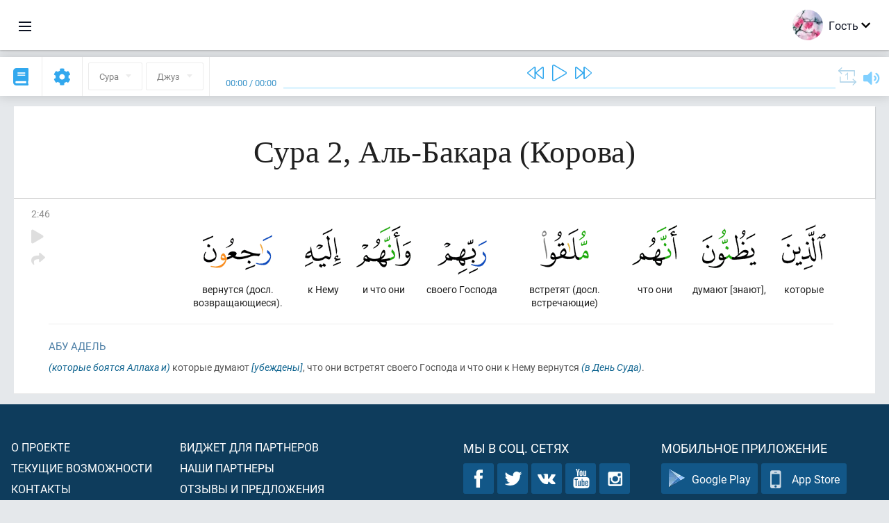

--- FILE ---
content_type: application/javascript
request_url: https://ru.quranacademy.org/ui-strings/ru?1746213878
body_size: 45317
content:
window.UiStrings = {"admin":{"active-by-default":"\u0410\u043a\u0442\u0438\u0432\u0435\u043d \u043f\u043e \u0443\u043c\u043e\u043b\u0447\u0430\u043d\u0438\u044e","add-collaborator":"\u0414\u043e\u0431\u0430\u0432\u0438\u0442\u044c \u0440\u0430\u0437\u0440\u0430\u0431\u043e\u0442\u0447\u0438\u043a\u0430","admitted":"\u0422\u043e\u043b\u044c\u043a\u043e \u0434\u043e\u043f\u0443\u0449\u0435\u043d\u043d\u044b\u0435","arabic-text":"\u0410\u0440\u0430\u0431\u0441\u043a\u0438\u0439 \u0442\u0435\u043a\u0441\u0442","arabic-text-desc":"\u0418\u043d\u043e\u0433\u0434\u0430 \u043d\u0430\u043c \u0442\u0440\u0435\u0431\u0443\u0435\u0442\u0441\u044f \u0434\u043e\u0431\u0430\u0432\u0438\u0442\u044c \u043a \u043e\u043f\u0438\u0441\u0430\u043d\u0438\u044e \u043b\u0435\u043a\u0446\u0438\u0438 \u043d\u0435\u043a\u043e\u0442\u043e\u0440\u044b\u0439 \u0442\u0435\u043a\u0441\u0442 \u043d\u0430 \u0430\u0440\u0430\u0431\u0441\u043a\u043e\u043c. \u0418\u0441\u043f\u043e\u043b\u044c\u0437\u0443\u0439\u0442\u0435 \u0434\u0430\u043d\u043d\u043e\u0435 \u043f\u043e\u043b\u044f \u0434\u043b\u044f \u0442\u0430\u043a\u0438\u0445 \u0441\u0438\u0442\u0443\u0430\u0446\u0438\u0439.","attached-lessons":"\u041f\u043e\u0434\u043a\u043b\u044e\u0447\u0435\u043d\u0438\u0435 \u043b\u0435\u043a\u0446\u0438\u0438","attach-lesson":"\u041f\u043e\u0434\u043a\u043b\u044e\u0447\u0438\u0442\u044c \u043b\u0435\u043a\u0446\u0438\u044e","blog.posts":"\u041f\u0443\u0431\u043b\u0438\u043a\u0430\u0446\u0438\u0438","blog.posts.edit":"\u0420\u0435\u0434\u0430\u043a\u0442\u0438\u0440\u043e\u0432\u0430\u043d\u0438\u0435 \u043f\u0443\u0431\u043b\u0438\u043a\u0430\u0446\u0438\u0438","blog.posts.new":"\u041d\u043e\u0432\u0430\u044f \u043f\u0443\u0431\u043b\u0438\u043a\u0430\u0446\u0438\u044f","blog.tags.edit":"\u0420\u0435\u0434\u0430\u043a\u0442\u0438\u0440\u043e\u0432\u0430\u043d\u0438\u0435 \u0442\u0435\u0433\u0430","blog.tags.new":"\u041d\u043e\u0432\u044b\u0439 \u0442\u0435\u0433","categories.editing":"\u0420\u0435\u0434\u0430\u043a\u0442\u0438\u0440\u043e\u0432\u0430\u043d\u0438\u0435 \u043a\u0430\u0442\u0435\u0433\u043e\u0440\u0438\u0438","categories.new-subcategory":"\u041d\u043e\u0432\u0430\u044f \u043f\u043e\u0434\u043a\u0430\u0442\u0435\u0433\u043e\u0440\u0438\u044f","codename-on-latin":"\u041a\u043e\u0434\u043e\u0432\u043e\u0435 \u0438\u043c\u044f \u043d\u0430 \u043b\u0430\u0442\u0438\u043d\u0441\u043a\u043e\u043c","codename-on-latin-desc":"\u0414\u0430\u043d\u043d\u044b\u0439 \u0442\u0435\u043a\u0441\u0442 \u0438\u0441\u043f\u043e\u043b\u044c\u0437\u0443\u0435\u0442\u0441\u044f \u0434\u043b\u044f \u043f\u0440\u043e\u0432\u0435\u0440\u043e\u043a \u0432 \u0438\u0441\u0445\u043e\u0434\u043d\u043e\u043c \u043a\u043e\u0434\u0435 \u043f\u0440\u0438\u043b\u043e\u0436\u0435\u043d\u0438\u044f","code-of-the-language-on-crowdin":"\u041a\u043e\u0434 \u044f\u0437\u044b\u043a\u0430 \u043d\u0430 Crowdin","content.approved":"\u0414\u043e\u043f\u0443\u0449\u0435\u043d \u043a \u043f\u0443\u0431\u043b\u0438\u043a\u0430\u0446\u0438\u0438","content.attach":"\u041f\u043e\u0434\u043a\u043b\u044e\u0447\u0438\u0442\u044c \u043a\u043e\u043d\u0442\u0435\u043d\u0442","content-blocks":"\u0411\u043b\u043e\u043a\u0438 \u043a\u043e\u043d\u0442\u0435\u043d\u0442\u0430","content.edit":"\u0420\u0435\u0434\u0430\u043a\u0442\u0438\u0440\u043e\u0432\u0430\u043d\u0438\u0435 \u043a\u043e\u043d\u0442\u0435\u043d\u0442\u0430:","content-in-use":"\u0414\u0430\u043d\u043d\u044b\u0439 \u0431\u043b\u043e\u043a \u043a\u043e\u043d\u0442\u0435\u043d\u0442\u0430 \u0438\u0441\u043f\u043e\u043b\u044c\u0437\u0443\u0435\u0442\u0441\u044f \u0432 \u0441\u043b\u0435\u0434\u0443\u044e\u0449\u0438\u0445 \u043b\u0435\u043a\u0446\u0438\u044f\u0445:<br\/>:lessons_names<br\/>\u041f\u0440\u0435\u0436\u0434\u0435 \u0447\u0435\u043c \u0443\u0434\u0430\u043b\u044f\u0442\u044c \u0438\u0437 \u0441\u0438\u0441\u0442\u0435\u043c\u044b \u0434\u0430\u043d\u043d\u044b\u0439 \u0431\u043b\u043e\u043a \u043a\u043e\u043d\u0442\u0435\u043d\u0442\u0430, \u043e\u0442\u043a\u043b\u044e\u0447\u0438\u0442\u0435 \u0435\u0433\u043e \u043e\u0442 \u0443\u043a\u0430\u0437\u0430\u043d\u043d\u044b\u0445 \u043b\u0435\u043a\u0446\u0438\u0439.","content-in-use-hiding":"\u0414\u0430\u043d\u043d\u044b\u0439 \u0431\u043b\u043e\u043a \u043a\u043e\u043d\u0442\u0435\u043d\u0442\u0430 \u0438\u0441\u043f\u043e\u043b\u044c\u0437\u0443\u0435\u0442\u0441\u044f \u0432 \u0441\u043b\u0435\u0434\u0443\u044e\u0449\u0438\u0445 \u043b\u0435\u043a\u0446\u0438\u044f\u0445:<br\/>:lessons_names<br\/>\u041f\u0440\u0435\u0436\u0434\u0435 \u0447\u0435\u043c \u0441\u043a\u0440\u044b\u0432\u0430\u0442\u044c \u0438\u0437 \u0441\u0438\u0441\u0442\u0435\u043c\u044b \u0434\u0430\u043d\u043d\u044b\u0439 \u0431\u043b\u043e\u043a \u043a\u043e\u043d\u0442\u0435\u043d\u0442\u0430, \u0438\u0441\u043a\u043b\u044e\u0447\u0438\u0442\u0435 \u0435\u0433\u043e \u0438\u0437 \u0443\u043a\u0430\u0437\u0430\u043d\u043d\u044b\u0445 \u043b\u0435\u043a\u0446\u0438\u0439.","content-management-panel":"\u041f\u0430\u043d\u0435\u043b\u044c \u0443\u043f\u0440\u0430\u0432\u043b\u0435\u043d\u0438\u044f \u043a\u043e\u043d\u0442\u0435\u043d\u0442\u043e\u043c","content.new":"\u041d\u043e\u0432\u044b\u0439 \u043a\u043e\u043d\u0442\u0435\u043d\u0442","content.not-approved":"\u041d\u0435 \u0434\u043e\u043f\u0443\u0449\u0435\u043d","content.select.desc":"\u0414\u043b\u044f \u0432\u044b\u0431\u043e\u0440\u0430 \u0434\u043e\u0441\u0442\u0443\u043f\u0435\u043d \u0442\u043e\u043b\u044c\u043a\u043e \u0442\u043e\u0442 \u043a\u043e\u043d\u0442\u0435\u043d\u0442, \u043a\u043e\u0442\u043e\u0440\u044b\u0439 \u0431\u044b\u043b \u043f\u043e\u043c\u0435\u0447\u0435\u043d \u043a\u0430\u043a \u043e\u043f\u0443\u0431\u043b\u0438\u043a\u043e\u0432\u0430\u043d\u043d\u044b\u0439, \u0430 \u0442\u0430\u043a\u0436\u0435 \u043a\u043e\u0442\u043e\u0440\u044b\u0439 \u0431\u044b\u043b \u043f\u0440\u0438\u0432\u044f\u0437\u0430\u043d \u043a \u0441\u043e\u043e\u0442\u0432\u0435\u0442\u0441\u0442\u0432\u0443\u044e\u0449\u0435\u0439 \u0434\u0438\u0441\u0446\u0438\u043f\u043b\u0438\u043d\u0435","content-type":"\u0422\u0438\u043f \u043a\u043e\u043d\u0442\u0435\u043d\u0442\u0430","content.what-subject":"\u041a \u043a\u0430\u043a\u043e\u0439 \u0434\u0438\u0441\u0446\u0438\u043f\u043b\u0438\u043d\u0435 \u043e\u0442\u043d\u043e\u0441\u0438\u0442\u0441\u044f \u0434\u0430\u043d\u043d\u044b\u0439 \u0431\u043b\u043e\u043a \u043a\u043e\u043d\u0442\u0435\u043d\u0442\u0430?","course.active":"\u0410\u043a\u0442\u0438\u0432\u0435\u043d","course.disabled":"\u041e\u0442\u043a\u043b\u044e\u0447\u0451\u043d","course-lessons-groups":"\u0413\u0440\u0443\u043f\u043f\u044b \u043b\u0435\u043a\u0446\u0438\u0439 \u043a\u0443\u0440\u0441\u0430","courses":"\u0443\u0447\u0435\u0431\u043d\u044b\u0435 \u043a\u0443\u0440\u0441\u044b","courses.acces-by-roles":"\u0414\u043e\u0441\u0442\u0443\u043f \u043f\u043e \u0440\u043e\u043b\u044f\u043c","courses.access-by-roles.desc":"\u0421\u0434\u0435\u043b\u0430\u0442\u044c \u0434\u0430\u043d\u043d\u044b\u0439 \u043a\u0443\u0440\u0441 \u0434\u043e\u0441\u0442\u0443\u043f\u043d\u044b\u043c \u0434\u043b\u044f \u043e\u0431\u0443\u0447\u0435\u043d\u0438\u044f \u0442\u043e\u043b\u044c\u043a\u043e \u043b\u044e\u0434\u044f\u043c, \u043e\u0431\u043b\u0430\u0434\u0430\u044e\u0449\u0438\u043c \u043e\u043f\u0440\u0435\u0434\u0435\u043b\u0451\u043d\u043d\u044b\u043c\u0438 \u0440\u043e\u043b\u044f\u043c\u0438.","courses.edit":"\u0420\u0435\u0434\u0430\u043a\u0442\u0438\u0440\u043e\u0432\u0430\u043d\u0438\u0435 \u043a\u0443\u0440\u0441\u0430:","courses.new":"\u041d\u043e\u0432\u044b\u0439 \u043a\u0443\u0440\u0441","courses.specify-role":"\u0423\u043a\u0430\u0436\u0438\u0442\u0435 \u0440\u043e\u043b\u0438 \u043f\u043e\u043b\u044c\u0437\u043e\u0432\u0430\u0442\u0435\u043b\u0435\u0439, \u043a\u043e\u0442\u043e\u0440\u044b\u043c \u0434\u043e\u0441\u0442\u0443\u043f\u0435\u043d \u0434\u0430\u043d\u043d\u044b\u0439 \u043a\u0443\u0440\u0441. \u0420\u0430\u0431\u043e\u0442\u0430\u0435\u0442 \u0442\u043e\u043b\u044c\u043a\u043e \u043f\u0440\u0438 \u0432\u043a\u043b\u044e\u0447\u0451\u043d\u043d\u043e\u0439 \u0444\u0443\u043d\u043a\u0446\u0438\u0438 \u0434\u043e\u0441\u0442\u0443\u043f\u0430 \u043f\u043e \u0440\u043e\u043b\u044f\u043c.","crowdin-languages":"\u042f\u0437\u044b\u043a\u0438 Crowdin","data-import":"\u0418\u043c\u043f\u043e\u0440\u0442 \u0434\u0430\u043d\u043d\u044b\u0445","delete-object":"\u0423\u0434\u0430\u043b\u0438\u0442\u044c \u043e\u0431\u044a\u0435\u043a\u0442","delete-object.really":"\u0412\u044b \u0434\u0435\u0439\u0441\u0442\u0432\u0438\u0442\u0435\u043b\u044c\u043d\u043e \u0436\u0435\u043b\u0430\u0435\u0442\u0435 \u043f\u043e\u043b\u043d\u043e\u0441\u0442\u044c\u044e \u0443\u0434\u0430\u043b\u0438\u0442\u044c \u043e\u0431\u044a\u0435\u043a\u0442 \u0438\u0437 \u0441\u0438\u0441\u0442\u0435\u043c\u044b? \u042d\u0442\u043e \u0434\u0435\u0439\u0441\u0442\u0432\u0438\u0435 \u043d\u0435\u043e\u0431\u0440\u0430\u0442\u0438\u043c\u043e.","delete-this-message":"\u0423\u0434\u0430\u043b\u0438\u0442\u044c \u044d\u0442\u043e \u0441\u043e\u043e\u0431\u0449\u0435\u043d\u0438\u0435","deleting-error":"\u041e\u0448\u0438\u0431\u043a\u0430 \u0443\u0434\u0430\u043b\u0435\u043d\u0438\u044f","downloaded-file-name":"\u041d\u0430\u0437\u0432\u0430\u043d\u0438\u0435 \u0444\u0430\u0439\u043b\u0430 \u043f\u0440\u0438 \u0441\u043a\u0430\u0447\u0438\u0432\u0430\u043d\u0438\u0438","edit-in-admin-area":"\u0420\u0435\u0434\u0430\u043a\u0442\u0438\u0440\u043e\u0432\u0430\u0442\u044c \u0432 \u0430\u0434\u043c\u0438\u043d\u043a\u0435","editing-lesson":"\u0420\u0435\u0434\u0430\u043a\u0442\u0438\u0440\u043e\u0432\u0430\u043d\u0438\u0435 \u043b\u0435\u043a\u0446\u0438\u0438:","education.count-of-questions":"\u0422\u0435\u043a\u0443\u0449\u0435\u0435 \u043a\u043e\u043b\u0438\u0447\u0435\u0441\u0442\u0432\u043e \u0432\u043e\u043f\u0440\u043e\u0441\u043e\u0432 \u0432 \u0442\u0435\u0441\u0442\u0435","education.easy-normal-hard":"\u041b\u0451\u0433\u043a\u0438\u0445: :easyQuestionsCount, \u0421\u0440\u0435\u0434\u043d\u0438\u0445: :normalQuestionsCount, \u0421\u043b\u043e\u0436\u043d\u044b\u0445: :hardQuestionsCount.","education.easy-questions-count":"\u041f\u0440\u043e\u0441\u0442\u044b\u0445 \u0432\u043e\u043f\u0440\u043e\u0441\u043e\u0432","education.easy-questions-count.desc":"\u041a\u0430\u043a\u043e\u0435 \u043a\u043e\u043b\u0438\u0447\u0435\u0441\u0442\u0432\u043e \u043f\u0440\u043e\u0441\u0442\u044b\u0445 \u0432\u043e\u043f\u0440\u043e\u0441\u043e\u0432 \u043d\u0435\u043e\u0431\u0445\u043e\u0434\u0438\u043c\u043e \u0437\u0430\u0434\u0430\u0442\u044c \u0447\u0435\u043b\u043e\u0432\u0435\u043a\u0443 \u0432\u043e \u0432\u0440\u0435\u043c\u044f \u043f\u0440\u043e\u0445\u043e\u0436\u0434\u0435\u043d\u0438\u044f \u0434\u0430\u043d\u043d\u043e\u0433\u043e \u0442\u0435\u0441\u0442\u0430?","education.hard-questions-count":"\u0421\u043b\u043e\u0436\u043d\u044b\u0445 \u0432\u043e\u043f\u0440\u043e\u0441\u043e\u0432","education.hard-questions-count.desc":"\u041a\u0430\u043a\u043e\u0435 \u043a\u043e\u043b\u0438\u0447\u0435\u0441\u0442\u0432\u043e \u0441\u043b\u043e\u0436\u043d\u044b\u0445 \u0432\u043e\u043f\u0440\u043e\u0441\u043e\u0432 \u043d\u0435\u043e\u0431\u0445\u043e\u0434\u0438\u043c\u043e \u0437\u0430\u0434\u0430\u0442\u044c \u0447\u0435\u043b\u043e\u0432\u0435\u043a\u0443 \u0432\u043e \u0432\u0440\u0435\u043c\u044f \u043f\u0440\u043e\u0445\u043e\u0436\u0434\u0435\u043d\u0438\u044f \u0434\u0430\u043d\u043d\u043e\u0433\u043e \u0442\u0435\u0441\u0442\u0430?","education.import.error":"\u0412\u044b \u0442\u043e\u0447\u043d\u043e \u0443\u043a\u0430\u0437\u0430\u043b\u0438 \u0447\u0442\u043e-\u043d\u0438\u0431\u0443\u0434\u044c \u0432 \u043a\u0430\u0447\u0435\u0441\u0442\u0432\u0435 \u0444\u0430\u0439\u043b\u0430?","education.import.success":"\u0424\u0430\u0439\u043b \u0431\u044b\u043b \u0443\u0441\u043f\u0435\u0448\u043d\u043e \u0437\u0430\u0433\u0440\u0443\u0436\u0435\u043d \u0438 \u043e\u0431\u0440\u0430\u0431\u043e\u0442\u0430\u043d. \u041d\u043e\u0432\u044b\u0435 \u043c\u0430\u0442\u0435\u0440\u0438\u0430\u043b\u044b \u0434\u043e\u0431\u0430\u0432\u043b\u0435\u043d\u044b \u043d\u0430 \u0441\u0430\u0439\u0442","education.invalid-youtube-video-url":"\u041d\u0435\u043a\u043e\u0440\u0440\u0435\u043a\u0442\u043d\u044b\u0439 \u0430\u0434\u0440\u0435\u0441 \u0432\u0438\u0434\u0435\u043e YouTube","education.is-practical-task":"\u041f\u0440\u0430\u043a\u0442\u0438\u0447\u0435\u0441\u043a\u043e\u0435 \u0437\u0430\u0434\u0430\u043d\u0438\u0435","education.is-practical-task.text":"\u042d\u0442\u043e \u043f\u0440\u0430\u043a\u0442\u0438\u0447\u0435\u0441\u043a\u043e\u0435 \u0437\u0430\u0434\u0430\u043d\u0438\u0435","education.lesson-courses":"\u0423\u0447\u0435\u0431\u043d\u044b\u0435 \u043a\u0443\u0440\u0441\u044b, \u043a \u043a\u043e\u0442\u043e\u0440\u044b\u043c \u043f\u043e\u0434\u043a\u043b\u044e\u0447\u0435\u043d\u0430 \u0434\u0430\u043d\u043d\u0430\u044f \u043b\u0435\u043a\u0446\u0438\u044f:","education.normal-questions-count":"\u0421\u0440\u0435\u0434\u043d\u0438\u0445 \u0432\u043e\u043f\u0440\u043e\u0441\u043e\u0432","education.normal-questions-count.desc":"\u041a\u0430\u043a\u043e\u0435 \u043a\u043e\u043b\u0438\u0447\u0435\u0441\u0442\u0432\u043e \u0432\u043e\u043f\u0440\u043e\u0441\u043e\u0432 \u0441\u0440\u0435\u0434\u043d\u0435\u0439 \u0441\u043b\u043e\u0436\u043d\u043e\u0441\u0442\u0438 \u043d\u0435\u043e\u0431\u0445\u043e\u0434\u0438\u043c\u043e \u0437\u0430\u0434\u0430\u0442\u044c \u0447\u0435\u043b\u043e\u0432\u0435\u043a\u0443 \u0432\u043e \u0432\u0440\u0435\u043c\u044f \u043f\u0440\u043e\u0445\u043e\u0436\u0434\u0435\u043d\u0438\u044f \u0434\u0430\u043d\u043d\u043e\u0433\u043e \u0442\u0435\u0441\u0442\u0430?","education.only-for-tests":"\u0422\u043e\u043b\u044c\u043a\u043e \u0434\u043b\u044f \u0442\u0435\u0441\u0442\u043e\u0432","education.questions-count":"\u041a\u043e\u043b\u0438\u0447\u0435\u0441\u0442\u0432\u043e \u0432\u043e\u043f\u0440\u043e\u0441\u043e\u0432","education.questions-count.desc":"\u0421\u043a\u043e\u043b\u044c\u043a\u043e \u0432\u043e\u043f\u0440\u043e\u0441\u043e\u0432 \u0434\u043e\u043b\u0436\u0435\u043d \u0437\u0430\u0434\u0430\u0442\u044c \u043f\u043e\u043b\u044c\u0437\u043e\u0432\u0430\u0442\u0435\u043b\u044e \u0434\u0430\u043d\u043d\u044b\u0439 \u0442\u0435\u0441\u0442?","education.shuffle-answers":"\u041f\u0435\u0440\u0435\u043c\u0435\u0448\u0430\u0442\u044c \u043e\u0442\u0432\u0435\u0442\u044b?","education.shuffle-answers.desc":"\u041e\u0442\u0432\u0435\u0442\u044b \u043d\u0430 \u0434\u0430\u043d\u043d\u044b\u0439 \u0432\u043e\u043f\u0440\u043e\u0441 \u0431\u0443\u0434\u0443\u0442 \u043f\u0435\u0440\u0435\u043c\u0435\u0448\u0430\u043d\u044b \u0441\u043b\u0443\u0447\u0430\u0439\u043d\u044b\u043c \u043e\u0431\u0440\u0430\u0437\u043e\u043c \u0432 \u0442\u043e\u0442 \u043c\u043e\u043c\u0435\u043d\u0442, \u043a\u043e\u0433\u0434\u0430 \u043f\u043e\u043b\u044c\u0437\u043e\u0432\u0430\u0442\u0435\u043b\u044c \u0431\u0443\u0434\u0435\u0442 \u043e\u0442\u0432\u0435\u0447\u0430\u0442\u044c \u043d\u0430 \u043d\u0435\u0433\u043e","education.shuffle-answers.desc2":"\u041e\u043f\u0446\u0438\u044f \u0442\u043e\u043b\u044c\u043a\u043e \u0434\u043b\u044f \u0432\u043e\u043f\u0440\u043e\u0441\u043e\u0432 \u0442\u0438\u043f\u0430 \"\u043c\u043d\u043e\u0436\u0435\u0441\u0442\u0432\u0435\u043d\u043d\u044b\u0439 \u043e\u0442\u0432\u0435\u0442\" \u0438 \"\u043e\u0434\u0438\u043d \u0432\u0430\u0440\u0438\u0430\u043d\u0442 \u043e\u0442\u0432\u0435\u0442\u0430\"","education-system":"\u0421\u0438\u0441\u0442\u0435\u043c\u0430 \u043e\u0431\u0443\u0447\u0435\u043d\u0438\u044f","education.what-subject":"\u041a \u043a\u0430\u043a\u043e\u0439 \u0434\u0438\u0441\u0446\u0438\u043f\u043b\u0438\u043d\u0435 \u043e\u0442\u043d\u043e\u0441\u0438\u0442\u0441\u044f \u0434\u0430\u043d\u043d\u0430\u044f \u043b\u0435\u043a\u0446\u0438\u044f?","emails-templates.codes":"\u0412\u044b \u043c\u043e\u0436\u0435\u0442\u0435 \u0432\u0441\u0442\u0430\u0432\u0438\u0442\u044c \u0441\u0442\u0440\u043e\u043a\u0443 {username}, \u0447\u0442\u043e\u0431\u044b \u0443\u043a\u0430\u0437\u0430\u0442\u044c \u0432 \u043f\u0438\u0441\u044c\u043c\u0435 \u0438\u043c\u044f \u043f\u043e\u043b\u044c\u0437\u043e\u0432\u0430\u0442\u0435\u043b\u044f, \u043a\u043e\u0442\u043e\u0440\u043e\u043c\u0443 \u043e\u0442\u043f\u0440\u0430\u0432\u043b\u044f\u0435\u0442\u0441\u044f \u043f\u0438\u0441\u044c\u043c\u043e.","encyclopedia.all-queries":"\u0412\u0441\u0435 \u0437\u0430\u043f\u0440\u043e\u0441\u044b","encyclopedia.all-time":"\u0417\u0430 \u0432\u0441\u0435 \u0432\u0440\u0435\u043c\u044f","encyclopedia.article-content-updated":"\u0421\u043e\u0434\u0435\u0440\u0436\u0438\u043c\u043e\u0435 \u0441\u0442\u0430\u0442\u044c\u0438 \u043e\u0431\u043d\u043e\u0432\u043b\u0435\u043d\u043e","encyclopedia.article-information-updated":"\u0418\u043d\u0444\u043e\u0440\u043c\u0430\u0446\u0438\u044f \u043e \u0441\u0442\u0430\u0442\u044c\u0435 \u043e\u0431\u043d\u043e\u0432\u043b\u0435\u043d\u0430","encyclopedia.article-slug-hint":"\u041d\u0430\u043f\u0440\u0438\u043c\u0435\u0440, Prekrasnie-imena-Allaha","encyclopedia.authenticate":"\u0410\u0432\u0442\u043e\u0440\u0438\u0437\u043e\u0432\u0430\u0442\u044c\u0441\u044f","encyclopedia.authenticated-successfully":"\u0410\u0432\u0442\u043e\u0440\u0438\u0437\u0430\u0446\u0438\u044f \u043f\u0440\u043e\u0448\u043b\u0430 \u0443\u0441\u043f\u0435\u0448\u043d\u043e","encyclopedia.authors.editing":"\u0420\u0435\u0434\u0430\u043a\u0442\u0438\u0432\u0430\u043d\u0438\u0435 \u0430\u0432\u0442\u043e\u0440\u0430","encyclopedia.ayats":"\u0410\u044f\u0442\u044b","encyclopedia.ayats.editing":"\u0420\u0435\u0434\u0430\u043a\u0442\u0438\u0440\u043e\u0432\u0430\u043d\u0438\u0435 \u0430\u044f\u0442\u0430","encyclopedia.ayats.new":"\u041d\u043e\u0432\u044b\u0439 \u0430\u044f\u0442","encyclopedia.bots":"\u0411\u043e\u0442\u044b","encyclopedia.bots.editing":"\u0420\u0435\u0434\u0430\u043a\u0442\u0438\u0440\u043e\u0432\u0430\u043d\u0438\u0435 \u0438\u043d\u0444\u043e\u0440\u043c\u0430\u0446\u0438\u0438 \u043e \u0431\u043e\u0442\u0435","encyclopedia.bots.new":"\u041d\u043e\u0432\u044b\u0439 \u0431\u043e\u0442","encyclopedia.bulk-actions":"\u041c\u0430\u0441\u0441\u043e\u0432\u044b\u0435 \u0434\u0435\u0439\u0441\u0442\u0432\u0438\u044f","encyclopedia.bulk-actions.hide-articles":"\u0421\u043a\u0440\u044b\u0442\u044c \u0441\u0442\u0430\u0442\u044c\u0438","encyclopedia.bulk-actions.load-published-articles":"\u0417\u0430\u0433\u0440\u0443\u0437\u0438\u0442\u044c \u043e\u043f\u0443\u0431\u043b\u0438\u043a\u043e\u0432\u0430\u043d\u043d\u044b\u0435 \u0441\u0442\u0430\u0442\u044c\u0438","encyclopedia.bulk-actions.now-in-proccess":"\u0421\u0435\u0439\u0447\u0430\u0441 \u043e\u0431\u0440\u0430\u0431\u0430\u0442\u044b\u0432\u0430\u044e\u0442\u0441\u044f: ","encyclopedia.bulk-actions.publish-articles":"\u041e\u043f\u0443\u0431\u043b\u0438\u043a\u043e\u0432\u0430\u0442\u044c \u0441\u0442\u0430\u0442\u044c\u0438","encyclopedia.bulk-actions.titles-of-articles":"\u041d\u0430\u0437\u0432\u0430\u043d\u0438\u044f \u0441\u0442\u0430\u0442\u0435\u0439","encyclopedia.bulk-actions.titles-of-articles-hint":"\u041d\u0430\u0437\u0432\u0430\u043d\u0438\u044f \u0441\u0442\u0430\u0442\u0435\u0439, \u0440\u0430\u0437\u0434\u0435\u043b\u0435\u043d\u043d\u044b\u0435 \u043f\u0435\u0440\u0435\u043d\u043e\u0441\u043e\u043c \u0441\u0442\u0440\u043e\u043a\u0438 (Enter)","encyclopedia.bulk-actions.unknown-action":"\u041d\u0435\u0438\u0437\u0432\u0435\u0441\u0442\u043d\u0430\u044f \u043a\u043e\u043c\u0430\u043d\u0434\u0430 \":action\"","encyclopedia.bulk-actions.update-articles-content":"\u041e\u0431\u043d\u043e\u0432\u0438\u0442\u044c \u0441\u043e\u0434\u0435\u0440\u0436\u0438\u043c\u043e\u0435 \u0441\u0442\u0430\u0442\u0435\u0439","encyclopedia.bulk-actions.update-articles-information":"\u041e\u0431\u043d\u043e\u0432\u0438\u0442\u044c \u0438\u043d\u0444\u043e\u0440\u043c\u0430\u0446\u0438\u044e \u043e \u0441\u0442\u0430\u0442\u044c\u044f\u0445","encyclopedia.categories.without-parent":"\u041a\u043e\u0440\u0435\u043d\u044c","encyclopedia.filters.without-redirects":"\u0411\u0435\u0437 \u0440\u0435\u0434\u0438\u0440\u0435\u043a\u0442\u043e\u0432","encyclopedia.load-articles":"\u0417\u0430\u0433\u0440\u0443\u0437\u0438\u0442\u044c \u0441\u0442\u0430\u0442\u044c\u0438","encyclopedia.no-articles-found":"\u041d\u0435 \u043d\u0430\u0439\u0434\u0435\u043d\u043e \u043d\u0438 \u043e\u0434\u043d\u043e\u0439 \u0441\u0442\u0430\u0442\u044c\u0438","encyclopedia.open-article":"\u041e\u0442\u043a\u0440\u044b\u0442\u044c \u0441\u0442\u0430\u0442\u044c\u044e","encyclopedia.queries-top":"\u0422\u043e\u043f \u0437\u0430\u043f\u0440\u043e\u0441\u043e\u0432","encyclopedia.query-count":"\u041a\u043e\u043b\u0438\u0447\u0435\u0441\u0442\u0432\u043e \u0437\u0430\u043f\u0440\u043e\u0441\u043e\u0432","encyclopedia.quotes":"\u0426\u0438\u0442\u0430\u0442\u044b","encyclopedia.quotes.editing":"\u0420\u0435\u0434\u0430\u043a\u0442\u0438\u0440\u043e\u0432\u0430\u043d\u0438\u0435 \u0446\u0438\u0442\u0430\u0442\u044b","encyclopedia.quotes.new":"\u041d\u043e\u0432\u0430\u044f \u0446\u0438\u0442\u0430\u0442\u0430","encyclopedia.select-author-hint":"\u0410\u0432\u0442\u043e\u0440, \u043f\u0440\u0438\u043a\u0440\u0435\u043f\u0440\u0435\u043d\u043d\u044b\u0439 \u043a \u0441\u0442\u0430\u0442\u044c\u0435","encyclopedia.update-article-content":"\u041e\u0431\u043d\u043e\u0432\u0438\u0442\u044c \u0441\u043e\u0434\u0435\u0440\u0436\u0438\u043c\u043e\u0435 \u0441\u0442\u0430\u0442\u044c\u0438","encyclopedia.update-article-information":"\u041e\u0431\u043d\u043e\u0432\u0438\u0442\u044c \u0438\u043d\u0444\u043e\u0440\u043c\u0430\u0446\u0438\u044e \u043e \u0441\u0442\u0430\u0442\u044c\u0435","entity.name":"\u041d\u0430\u0437\u0432\u0430\u043d\u0438\u0435","entity.title":"\u0417\u0430\u0433\u043e\u043b\u043e\u0432\u043e\u043a","entity.visible":"\u0414\u043e\u0441\u0442\u0443\u043f\u043d\u043e \u0434\u043b\u044f \u043f\u0440\u043e\u0441\u043c\u043e\u0442\u0440\u0430 \u043f\u043e\u0441\u0435\u0442\u0438\u0442\u0435\u043b\u044f\u043c \u0432\u0435\u0431\u0441\u0430\u0439\u0442\u0430","feedback.messages-from-users":"\u0421\u043e\u043e\u0431\u0449\u0435\u043d\u0438\u044f \u043e\u0442 \u043f\u043e\u043b\u044c\u0437\u043e\u0432\u0430\u0442\u0435\u043b\u0435\u0439","feedback.subscribers":"\u041f\u043e\u0434\u043f\u0438\u0441\u0447\u0438\u043a\u0438","filter-by-author":"\u0424\u0438\u043b\u044c\u0442\u0440 \u043f\u043e \u0430\u0432\u0442\u043e\u0440\u0443","filter-by-name":"\u0424\u0438\u043b\u044c\u0442\u0440 \u043f\u043e \u043d\u0430\u0437\u0432\u0430\u043d\u0438\u044e","filter-by-subjects":"\u0424\u0438\u043b\u044c\u0442\u0440 \u043f\u043e \u0434\u0438\u0441\u0446\u0438\u043f\u043b\u0438\u043d\u0430\u043c","filter-by-type":"\u0424\u0438\u043b\u044c\u0442\u0440 \u043f\u043e \u0442\u0438\u043f\u0443","filtering.end-date":"\u0417\u0430\u043a\u0430\u043d\u0447\u0438\u0432\u0430\u044f \u0434\u0430\u0442\u043e\u0439","filtering.start-date":"\u041d\u0430\u0447\u0438\u043d\u0430\u044f \u0441 \u0434\u0430\u0442\u044b","form-processing-error-message":"\u041f\u0440\u0438 \u043e\u0431\u0440\u0430\u0431\u043e\u0442\u043a\u0435 \u0444\u043e\u0440\u043c\u044b \u0432\u043e\u0437\u043d\u0438\u043a\u043b\u0430 \u043e\u0448\u0438\u0431\u043a\u0430","groups.create":"\u0421\u043e\u0437\u0434\u0430\u0442\u044c \u0433\u0440\u0443\u043f\u043f\u0443","groups.edit":"\u0420\u0435\u0434\u0430\u043a\u0442\u0438\u0440\u043e\u0432\u0430\u043d\u0438\u0435 \u0433\u0440\u0443\u043f\u043f\u044b:","help-center.articles.is-private":"\u0417\u0430\u043a\u0440\u044b\u0442\u044b\u0439 \u0434\u043e\u0441\u0442\u0443\u043f","help-center.articles.is-private-description":"\u0421\u0442\u0430\u0442\u044c\u044f \u0431\u0443\u0434\u0435\u0442 \u0434\u043e\u0441\u0442\u0443\u043f\u043d\u0430 \u0442\u043e\u043b\u044c\u043a\u043e \u043f\u043e\u043b\u044c\u0437\u043e\u0432\u0430\u0442\u0435\u043b\u044f\u043c \u0441 \u0434\u043e\u0441\u0442\u0443\u043f\u043e\u043c \u043a \u0430\u0434\u043c\u0438\u043d\u043a\u0435","hiding-error":"\u041e\u0448\u0438\u0431\u043a\u0430 \u0441\u043a\u0440\u044b\u0442\u0438\u044f","import-data-from-excel":"\u0418\u043c\u043f\u043e\u0440\u0442 \u0434\u0430\u043d\u043d\u044b\u0445 \u0438\u0437 Excel \u0444\u0430\u0439\u043b\u0430","import-data-from-excel.text.1":"\u0418\u0441\u043f\u043e\u043b\u044c\u0437\u0443\u0439\u0442\u0435 \u0434\u0430\u043d\u043d\u044b\u0439 \u0440\u0430\u0437\u0434\u0435\u043b \u0434\u043b\u044f \u0431\u044b\u0441\u0442\u0440\u043e\u0439 \u0437\u0430\u0433\u0440\u0443\u0437\u043a\u0438 \u0431\u043e\u043b\u044c\u0448\u0438\u0445 \u043d\u043e\u0432\u044b\u0445 \u043c\u0430\u0441\u0441\u0438\u0432\u043e\u0432 \u0434\u0430\u043d\u043d\u044b\u0445 \u0434\u043b\u044f \u0440\u0430\u0437\u0434\u0435\u043b\u043e\u0432 \u043e\u0431\u0443\u0447\u0435\u043d\u0438\u044f.","import-data-from-excel.text.2":"\u0415\u0441\u043b\u0438 \u0432\u044b \u043d\u0435 \u0437\u043d\u0430\u0435\u0442\u0435, \u043a\u0430\u043a\u0438\u043c \u043e\u0431\u0440\u0430\u0437\u043e\u043c \u0441\u043e\u0441\u0442\u0430\u0432\u043b\u044f\u0442\u044c \u0434\u043e\u043a\u0443\u043c\u0435\u043d\u0442 \u0434\u043b\u044f \u0438\u043c\u043f\u043e\u0440\u0442\u0430, \u0432\u044b \u0432\u0441\u0435\u0433\u0434\u0430 \u043c\u043e\u0436\u0435\u0442\u0435","import-data-from-excel.text.3":"\u0437\u0430\u0433\u0440\u0443\u0437\u0438\u0442\u044c \u043e\u0431\u0440\u0430\u0437\u0435\u0446","import-data-from-excel.text.4":"\u0438 \u0441\u043e\u0441\u0442\u0430\u0432\u0438\u0442\u044c \u0441\u0432\u043e\u0439 \u0441\u043e\u0431\u0441\u0442\u0432\u0435\u043d\u043d\u044b\u0439 \u0434\u043e\u043a\u0443\u043c\u0435\u043d\u0442 \u043d\u0430 \u0435\u0433\u043e \u043e\u0441\u043d\u043e\u0432\u0435.","import-data-from-excel.text.5":"\u0412\u0430\u0436\u043d\u044b\u0435 \u0444\u0430\u043a\u0442\u044b:","import-data-from-excel.text.6":"\u0415\u0441\u043b\u0438 \u0441\u043a\u0440\u0438\u043f\u0442 \u0441\u043e\u0437\u0434\u0430\u0451\u0442 \u043d\u043e\u0432\u044b\u0439 \u043a\u0443\u0440\u0441, \u043b\u0435\u043a\u0446\u0438\u044e \u0438\u043b\u0438 \u0431\u043b\u043e\u043a \u043a\u043e\u043d\u0442\u0435\u043d\u0442\u0430, \u043e\u043d\u0438 \u0438\u0437\u043d\u0430\u0447\u0430\u043b\u044c\u043d\u043e \u0441\u043e\u0437\u0434\u0430\u044e\u0442\u0441\u044f \u043e\u0442\u043a\u043b\u044e\u0447\u0451\u043d\u043d\u044b\u043c\u0438. \u0418\u0445 \u043d\u0430\u0434\u043e \u0432\u043a\u043b\u044e\u0447\u0438\u0442\u044c \u0432\u0440\u0443\u0447\u043d\u0443\u044e, \u0443\u0431\u0435\u0434\u0438\u0432\u0448\u0438\u0441\u044c, \u0447\u0442\u043e \u0432\u0441\u0451 \u0431\u044b\u043b\u043e \u0437\u0430\u0433\u0440\u0443\u0436\u0435\u043d\u043e \u0442\u0430\u043a, \u043a\u0430\u043a \u0432\u0430\u043c \u043d\u0443\u0436\u043d\u043e.","import-data-from-excel.text.7":"\u0415\u0441\u043b\u0438 \u0432 \u0441\u0438\u0441\u0442\u0435\u043c\u0435 \u0443\u0436\u0435 \u043f\u0440\u0438\u0441\u0443\u0442\u0441\u0442\u0432\u0443\u0435\u0442 \u043a\u0430\u043a\u043e\u0439-\u043b\u0438\u0431\u043e \u043a\u043e\u043d\u0442\u0435\u043d\u0442, \u0443\u043a\u0430\u0437\u0430\u043d\u043d\u044b\u0439 \u0432 \u0437\u0430\u0433\u0440\u0443\u0436\u0430\u0435\u043c\u043e\u043c \u0432\u0430\u043c\u0438 \u0434\u043e\u043a\u0443\u043c\u0435\u043d\u0442\u0435, \u0441\u0438\u0441\u0442\u0435\u043c\u0430 \u043b\u0438\u0448\u044c \u043e\u0431\u043d\u043e\u0432\u0438\u0442 \u0435\u0433\u043e \u0438 \u043d\u0435 \u0431\u0443\u0434\u0435\u0442 \u0441\u043e\u0437\u0434\u0430\u0432\u0430\u0442\u044c \u043d\u043e\u0432\u044b\u0439 \u043e\u0431\u044a\u0435\u043a\u0442. \u0421\u0432\u044f\u0437\u044c \u0441 \u0441\u0443\u0449\u0435\u0441\u0442\u0432\u0443\u044e\u0449\u0438\u043c \u043a\u043e\u043d\u0442\u0435\u043d\u0442\u043e\u043c \u043f\u0440\u043e\u0438\u0437\u0432\u043e\u0434\u0438\u0442\u0441\u044f \u043d\u0430 \u043e\u0441\u043d\u043e\u0432\u0435 \u0435\u0433\u043e \u0427\u041f\u0423.","import-data-from-excel.text.8":"\u0412\u044b \u0434\u043e\u043b\u0436\u043d\u044b \u043f\u043e\u043d\u0438\u043c\u0430\u0442\u044c, \u0447\u0442\u043e \u0432\u044b \u043d\u0435 \u0434\u043e\u043b\u0436\u043d\u044b \u043c\u0435\u043d\u044f\u0442\u044c \u0427\u041f\u0423 \u0443 \u0443\u0436\u0435 \u0441\u043e\u0437\u0434\u0430\u043d\u043d\u044b\u0445 \u0440\u0430\u043d\u0435\u0435 \u043e\u0431\u044a\u0435\u043a\u0442\u043e\u0432, \u0438\u043d\u0430\u0447\u0435 \u0441\u0438\u0441\u0442\u0435\u043c\u0430 \u0441\u043e\u0437\u0434\u0430\u0441\u0442 \u0435\u0449\u0451 \u043e\u0434\u0438\u043d \u043e\u0431\u044a\u0435\u043a\u0442, \u0438 \u0442\u0430\u043a\u0438\u043c \u043e\u0431\u0440\u0430\u0437\u043e\u043c \u0432\u043e\u0437\u043d\u0438\u043a\u043d\u0435\u0442 \u043f\u0443\u0442\u0430\u043d\u0438\u0446\u0430. \u041a\u0440\u043e\u043c\u0435 \u0442\u043e\u0433\u043e, \u043f\u043e\u043b\u044c\u0437\u043e\u0432\u0430\u0442\u0435\u043b\u0438 \u0431\u0443\u0434\u0443\u0442 \u043f\u0440\u043e\u0445\u043e\u0434\u0438\u0442\u044c \u043a\u0443\u0440\u0441\u044b, \u0438 \u0431\u0443\u0434\u0435\u0442 \u043d\u0435\u043f\u0440\u0430\u0432\u0438\u043b\u044c\u043d\u043e, \u0435\u0441\u043b\u0438 \u0438\u0445 \u043f\u0440\u043e\u0433\u0440\u0435\u0441\u0441 \u0431\u0443\u0434\u0435\u0442 \u0441\u0431\u0438\u0442 \u0438\u0437-\u0437\u0430 \u0442\u043e\u0433\u043e, \u0447\u0442\u043e \u0432\u044b \u0438\u0437\u043c\u0435\u043d\u0438\u0442\u0435 uri \u043e\u0434\u043d\u043e\u0433\u043e \u0438\u0437 \u0443\u0440\u043e\u043a\u043e\u0432 \u0438 \u0441\u0434\u0435\u043b\u0430\u0435\u0442\u0435 \u0442\u0430\u043a\u0438\u043c \u043e\u0431\u0440\u0430\u0437\u043e\u043c \u043d\u043e\u0432\u044b\u0439 \u0443\u0440\u043e\u043a.","invited-by":"\u041f\u0440\u0438\u0433\u043b\u0430\u0448\u0435\u043d","is-rtl-lang":"\u041f\u0440\u0430\u0432\u043e\u043f\u0438\u0441\u043d\u044b\u0439 \u044f\u0437\u044b\u043a?","is-rtl-lang.desc":"\u0418\u043d\u0442\u0435\u0440\u0444\u0435\u0439\u0441 \u0441\u0430\u0439\u0442\u0430 \u0434\u043b\u044f \u0434\u0430\u043d\u043d\u043e\u0433\u043e \u044f\u0437\u044b\u043a\u0430 \u0434\u043e\u043b\u0436\u0435\u043d \u0438\u0434\u0442\u0438 \u0441\u043f\u0440\u0430\u0432\u0430 \u043d\u0430\u043b\u0435\u0432\u043e?","language-for-yandex-geocoder":"\u042f\u0437\u044b\u043a \u0434\u043b\u044f \u042f\u043d\u0434\u0435\u043a\u0441 \u0413\u0435\u043e\u043a\u043e\u0434\u0435\u0440\u0430","language-is-active":"\u042f\u0437\u044b\u043a \u0430\u043a\u0442\u0438\u0432\u0435\u043d \u0438 \u0434\u043e\u0441\u0442\u0443\u043f\u0435\u043d \u0434\u043b\u044f \u0432\u044b\u0431\u043e\u0440\u0430 \u043d\u0430 \u0441\u0430\u0439\u0442\u0435","languages.edit":"\u0420\u0435\u0434\u0430\u043a\u0442\u0438\u0440\u043e\u0432\u0430\u043d\u0438\u0435 \u044f\u0437\u044b\u043a\u0430:","languages.management-description":"\u041f\u043e\u0436\u0430\u043b\u0443\u0439\u0441\u0442\u0430, \u0438\u043c\u0435\u0439\u0442\u0435 \u0432\u0432\u0438\u0434\u0443, \u0447\u0442\u043e \u0432\u044b \u0434\u043e\u043b\u0436\u043d\u044b \u0434\u0435\u043b\u0430\u0442\u044c \u0430\u043a\u0442\u0438\u0432\u043d\u044b\u043c\u0438 \u0442\u043e\u043b\u044c\u043a\u043e \u0442\u0435 \u044f\u0437\u044b\u043a\u0438, \u0443 \u043a\u043e\u0442\u043e\u0440\u044b\u0445 \u043a\u043e\u043b\u0438\u0447\u0435\u0441\u0442\u0432\u043e \u043a\u043e\u043d\u0442\u0435\u043d\u0442\u0430, \u043a\u043e\u0442\u043e\u0440\u044b\u0439 \u0431\u044b\u043b \u043f\u0435\u0440\u0435\u0432\u0435\u0434\u0451\u043d \u043d\u0430 \u044d\u0442\u043e\u0442 \u044f\u0437\u044b\u043a, \u0434\u043e\u0441\u0442\u0438\u0433\u0430\u0435\u0442 \u0445\u043e\u0442\u044f-\u0431\u044b 20-30% \u043e\u0442 \u043e\u0431\u0449\u0435\u0433\u043e \u043a\u043e\u043b\u0438\u0447\u0435\u0441\u0442\u0432\u0430 \u043a\u043e\u043d\u0442\u0435\u043d\u0442\u0430 ([\u0442\u0435\u043a\u0443\u0449\u0438\u0439 \u0441\u0442\u0430\u0442\u0443\u0441](:url)). \u0418\u043d\u0430\u0447\u0435 \u042f\u043d\u0434\u0435\u043a\u0441 \u0438\u043b\u0438 \u0413\u0443\u0433\u043b \u043c\u043e\u0433\u0443\u0442 \u0441\u043a\u043b\u0435\u0438\u0442\u044c \u0440\u0443\u0441\u0441\u043a\u0438\u0439 \u043f\u043e\u0434\u0434\u043e\u043c\u0435\u043d \u0441 \u0442\u0435\u043c \u043f\u043e\u0434\u0434\u043e\u043c\u0435\u043d\u043e\u043c, \u043a\u043e\u0442\u043e\u0440\u044b\u0439 \u043f\u043e \u043a\u043e\u043d\u0442\u0435\u043d\u0442\u0443 \u0431\u0443\u0434\u0435\u0442 \u043f\u0440\u0430\u043a\u0442\u0438\u0447\u0435\u0441\u043a\u0438 \u043e\u0434\u0438\u043d\u0430\u043a\u043e\u0432 \u0441 \u0440\u0443\u0441\u0441\u043a\u0438\u043c.","languages.new":"\u041d\u043e\u0432\u044b\u0439 \u044f\u0437\u044b\u043a","last-comments":"\u041f\u043e\u0441\u043b\u0435\u0434\u043d\u0438\u0435 \u043a\u043e\u043c\u043c\u0435\u043d\u0442\u0430\u0440\u0438\u0438","lesson-content":"\u041a\u043e\u043d\u0442\u0435\u043d\u0442 \u043b\u0435\u043a\u0446\u0438\u0438","lesson-description":"\u041e\u043f\u0438\u0441\u0430\u043d\u0438\u0435 \u043b\u0435\u043a\u0446\u0438\u0438","lesson-in-use":"\u0414\u0430\u043d\u043d\u0430\u044f \u043b\u0435\u043a\u0446\u0438\u044f \u0438\u0441\u043f\u043e\u043b\u044c\u0437\u0443\u0435\u0442\u0441\u044f \u0432 \u0441\u043b\u0435\u0434\u0443\u044e\u0449\u0438\u0445 \u043a\u0443\u0440\u0441\u0430\u0445:<br\/>:courses_names<br\/>\u041f\u0440\u0435\u0436\u0434\u0435 \u0447\u0435\u043c \u0443\u0434\u0430\u043b\u044f\u0442\u044c \u0438\u0437 \u0441\u0438\u0441\u0442\u0435\u043c\u044b \u0434\u0430\u043d\u043d\u0443\u044e \u043b\u0435\u043a\u0446\u0438\u044e, \u043e\u0442\u043a\u043b\u044e\u0447\u0438\u0442\u0435 \u0435\u0451 \u043e\u0442 \u0443\u043a\u0430\u0437\u0430\u043d\u043d\u044b\u0445 \u043a\u0443\u0440\u0441\u043e\u0432.","lessons":"\u041b\u0435\u043a\u0446\u0438\u0438","lessons.new":"\u041d\u043e\u0432\u0430\u044f \u043b\u0435\u043a\u0446\u0438\u044f","lessons-of-group":"\u041b\u0435\u043a\u0446\u0438\u0438 \u0433\u0440\u0443\u043f\u043f\u044b","link-to-content":"\u0421\u0441\u044b\u043b\u043a\u0430 \u043d\u0430 \u043a\u043e\u043d\u0442\u0435\u043d\u0442 (\u0432\u0438\u0434\u0435\u043e \u043d\u0430 \u042e\u0442\u0443\u0431\u0435, \u043d\u0430\u043f\u0440\u0438\u043c\u0435\u0440)","link-to-media":"\u0421\u0441\u044b\u043b\u043a\u0430 \u043d\u0430 \u043c\u0435\u0434\u0438\u0430 \u043a\u043e\u043d\u0442\u0435\u043d\u0442","locale":"\u041b\u043e\u043a\u0430\u043b\u044c","log-in-as-user":"\u0412\u043e\u0439\u0442\u0438 \u043a\u0430\u043a \u043f\u043e\u043b\u044c\u0437\u043e\u0432\u0430\u0442\u0435\u043b\u044c \":name\"","look-at-users-side":"\u041f\u043e\u0441\u043c\u043e\u0442\u0440\u0435\u0442\u044c \u043e\u0431\u044a\u0435\u043a\u0442 \u043d\u0430 \u043f\u043e\u043b\u044c\u0437\u043e\u0432\u0430\u0442\u0435\u043b\u044c\u0441\u043a\u043e\u0439 \u0441\u0442\u043e\u0440\u043e\u043d\u0435 \u0441\u0430\u0439\u0442\u0430","mailing":"\u0420\u0430\u0441\u0441\u044b\u043b\u043a\u0430 \u043f\u0438\u0441\u0435\u043c","mailing.add-mailing-group":"\u0414\u043e\u0431\u0430\u0432\u0438\u0442\u044c \u0433\u0440\u0443\u043f\u043f\u0443 \u0434\u043b\u044f \u0440\u0430\u0441\u0441\u044b\u043b\u043a\u0438","mailing.confirm-mail-sending":"\u041f\u043e\u0434\u0442\u0432\u0435\u0440\u0434\u0438\u0442\u0435 \u043e\u0442\u043f\u0440\u0430\u0432\u043a\u0443 \u043f\u0438\u0441\u044c\u043c\u0430","mailing.enter-message":"\u0412\u0432\u0435\u0434\u0438\u0442\u0435 \u0441\u043e\u043e\u0431\u0449\u0435\u043d\u0438\u0435","mailing.enter-message-header":"\u0412\u0432\u0435\u0434\u0438\u0442\u0435 \u0437\u0430\u0433\u043e\u043b\u043e\u0432\u043e\u043a \u0441\u043e\u043e\u0431\u0449\u0435\u043d\u0438\u044f","mailing.enter-message-subject":"\u0412\u0432\u0435\u0434\u0438\u0442\u0435 \u0442\u0435\u043c\u0443 \u0441\u043e\u043e\u0431\u0449\u0435\u043d\u0438\u044f","mailing.mailing-groups":"\u0413\u0440\u0443\u043f\u043f\u044b \u0434\u043b\u044f \u0440\u0430\u0441\u0441\u044b\u043b\u043e\u043a \u043f\u0438\u0441\u0435\u043c","mailing.mail-language":"\u042f\u0437\u044b\u043a \u043f\u0438\u0441\u044c\u043c\u0430","mailing.select-users-language":"\u0412\u044b\u0431\u0435\u0440\u0438\u0442\u0435 \u044f\u0437\u044b\u043a \u043f\u043e\u043b\u044c\u0437\u043e\u0432\u0430\u0442\u0435\u043b\u0435\u0439","mailing-subscribed":"\u041f\u043e\u0434\u043f\u0438\u0441\u0430\u043d \u043d\u0430 \u0440\u0430\u0441\u0441\u044b\u043b\u043a\u0443","mailing.unsubscribe-messages":"\u0421\u043e\u043e\u0431\u0449\u0435\u043d\u0438\u044f \u043f\u0440\u0438 \u043e\u0442\u043f\u0438\u0441\u043a\u0435 \u043e\u0442 \u0440\u0430\u0441\u0441\u044b\u043b\u043a\u0438","mailing-users-group-list-users":"\u0421\u043f\u0438\u0441\u043e\u043a \u043f\u043e\u043b\u044c\u0437\u043e\u0432\u0430\u0442\u0435\u043b\u0435\u0439 \u0433\u0440\u0443\u043f\u043f\u044b :group","mail-templates":"\u0428\u0430\u0431\u043b\u043e\u043d\u044b E-Mail \u0441\u043e\u043e\u0431\u0449\u0435\u043d\u0438\u0439","new-category":"\u041d\u043e\u0432\u0430\u044f \u043a\u0430\u0442\u0435\u0433\u043e\u0440\u0438\u044f","new-file":"\u041d\u043e\u0432\u044b\u0439 \u0444\u0430\u0439\u043b","not-admitted":"\u0422\u043e\u043b\u044c\u043a\u043e \u043d\u0435\u0434\u043e\u043f\u0443\u0449\u0435\u043d\u043d\u044b\u0435","not-found-any-object":"\u041d\u0435 \u043d\u0430\u0439\u0434\u0435\u043d\u043e \u043d\u0438 \u043e\u0434\u043d\u043e\u0433\u043e \u043e\u0431\u044a\u0435\u043a\u0442\u0430.","objects.empty":"\u0412 \u0431\u0430\u0437\u0435 \u0435\u0449\u0435 \u043d\u0435\u0442 \u043d\u0438 \u043e\u0434\u043d\u043e\u0433\u043e \u043e\u0431\u044a\u0435\u043a\u0442\u0430 \u0434\u0430\u043d\u043d\u043e\u0433\u043e \u0432\u0438\u0434\u0430.","offers-to-help":"\u041f\u0440\u0435\u0434\u043b\u043e\u0436\u0435\u043d\u0438\u044f \u043e \u043f\u043e\u043c\u043e\u0449\u0438","pages.code":"\u041a\u043e\u0434 \u0441\u0442\u0440\u0430\u043d\u0438\u0446\u044b","pages.delete":"\u0423\u0434\u0430\u043b\u0438\u0442\u044c \u0441\u0442\u0440\u0430\u043d\u0438\u0446\u0443","pages.delete.you-shure":"\u0412\u044b \u0434\u0435\u0439\u0441\u0442\u0432\u0438\u0442\u0435\u043b\u044c\u043d\u043e \u0436\u0435\u043b\u0430\u0435\u0442\u0435 \u043f\u043e\u043b\u043d\u043e\u0441\u0442\u044c\u044e \u0443\u0434\u0430\u043b\u0438\u0442\u044c \u0441\u0442\u0440\u0430\u043d\u0438\u0446\u0443 \u0438\u0437 \u0441\u0438\u0441\u0442\u0435\u043c\u044b? \u042d\u0442\u043e \u0434\u0435\u0439\u0441\u0442\u0432\u0438\u0435 \u043d\u0435\u043e\u0431\u0440\u0430\u0431\u0438\u043c\u043e.","pages.edit":"\u0420\u0435\u0434\u0430\u043a\u0442\u0438\u0440\u043e\u0432\u0430\u043d\u0438\u0435 \u0441\u0442\u0440\u0430\u043d\u0438\u0446\u044b:","pages.empty":"\u0412 \u0431\u0430\u0437\u0435 \u0435\u0449\u0435 \u043d\u0435\u0442 \u043d\u0438 \u043e\u0434\u043d\u043e\u0439 \u0441\u0442\u0440\u0430\u043d\u0438\u0446\u044b.","pages.new":"\u041d\u043e\u0432\u0430\u044f \u0441\u0442\u0440\u0430\u043d\u0438\u0446\u0430","password.new":"\u041d\u043e\u0432\u044b\u0439 \u043f\u0430\u0440\u043e\u043b\u044c","password.set":"\u0423\u0441\u0442\u0430\u043d\u043e\u0432\u043a\u0430 \u043d\u043e\u0432\u043e\u0433\u043e \u043f\u0430\u0440\u043e\u043b\u044f","password.updated":"\u041f\u0430\u0440\u043e\u043b\u044c \u0431\u044b\u043b \u0443\u0441\u043f\u0435\u0448\u043d\u043e \u0438\u0437\u043c\u0435\u043d\u0451\u043d","permissions.edit":"\u0420\u0435\u0434\u0430\u043a\u0442\u0438\u0440\u043e\u0432\u0430\u043d\u0438\u0435 \u043f\u0440\u0430\u0432\u0430:","permissions.new":"\u041d\u043e\u0432\u043e\u0435 \u043f\u0440\u0430\u0432\u043e","permission.updated":"\u041f\u0440\u0430\u0432\u043e \u0443\u0441\u043f\u0435\u0448\u043d\u043e \u043e\u0431\u043d\u043e\u0432\u043b\u0435\u043d\u043e","quran.ayat.approved":"\u0423\u0442\u0432\u0435\u0440\u0436\u0434\u0451\u043d","quran.ayat.approved-desc":"\u0422\u0435\u043a\u0441\u0442 \u043f\u0435\u0440\u0435\u0432\u043e\u0434\u0430 \u0441\u043b\u043e\u0432 \u0434\u0430\u043d\u043d\u043e\u0433\u043e \u0430\u044f\u0442\u0430 \u0431\u044b\u043b \u043f\u043e\u043c\u0435\u0447\u0435\u043d \u043a\u0430\u043a \u0443\u0442\u0432\u0435\u0440\u0436\u0434\u0451\u043d\u043d\u044b\u0439, \u043f\u043e\u044d\u0442\u043e\u043c\u0443 \u0440\u0435\u0434\u0430\u043a\u0442\u043e\u0440\u044b \u043f\u0435\u0440\u0435\u0432\u043e\u0434\u0430 \u0441\u043c\u044b\u0441\u043b\u0430 \u0438 \u0442\u043e\u043b\u043a\u043e\u0432\u0430\u043d\u0438\u0439 \u041a\u043e\u0440\u0430\u043d\u0430 \u0431\u043e\u043b\u044c\u0448\u0435 \u043d\u0435 \u043c\u043e\u0433\u0443\u0442 \u0440\u0435\u0434\u0430\u043a\u0442\u0438\u0440\u043e\u0432\u0430\u0442\u044c \u0435\u0433\u043e \u0442\u0435\u043a\u0441\u0442.","quran.ayat.dont-approved":"\u041d\u0435 \u0443\u0442\u0432\u0435\u0440\u0436\u0434\u0451\u043d","quran.ayat-recitation-word-highlighting":"\u041f\u043e\u0434\u0441\u0432\u0435\u0442\u043a\u0430 \u0441\u043b\u043e\u0432","quran.ayats-of-sura":"\u0410\u044f\u0442\u044b \u0441\u0443\u0440\u044b","quran.ayats-on-check":"A\u044f\u0442\u044b \u043d\u0430 \u043f\u0440\u043e\u0432\u0435\u0440\u043a\u0435","quran.ayat-word-edit":"\u0420\u0435\u0434\u0430\u043a\u0442\u0438\u0440\u043e\u0432\u0430\u043d\u0438\u0435 \u0441\u043b\u043e\u0432\u0430 \u0430\u044f\u0442\u0430","quran.export-translation":"\u042d\u043a\u0441\u043f\u043e\u0440\u0442\u0438\u0440\u043e\u0432\u0430\u0442\u044c \u043f\u0435\u0440\u0435\u0432\u043e\u0434","quran.hizb-number":"\u041d\u043e\u043c\u0435\u0440 \u0445\u0438\u0437\u0431\u0430","quran.import-translation":"\u0418\u043c\u043f\u043e\u0440\u0442\u0438\u0440\u043e\u0432\u0430\u0442\u044c \u043f\u0435\u0440\u0435\u0432\u043e\u0434","quran.juzs.edit":"\u0420\u0435\u0434\u0430\u043a\u0442\u0438\u0440\u043e\u0432\u0430\u043d\u0438\u0435 \u0434\u0436\u0443\u0437\u0430:","quran.quran-word-images":"\u0418\u0437\u043e\u0431\u0440\u0430\u0436\u0435\u043d\u0438\u044f \u0441\u043b\u043e\u0432 \u041a\u043e\u0440\u0430\u043d\u0430","quran.quran-word-images.help.all-words":"\u0418\u0437\u043e\u0431\u0440\u0430\u0436\u0435\u043d\u0438\u044f \u0410\u043a\u0430\u0434\u0435\u043c\u0438\u0438 \u041a\u043e\u0440\u0430\u043d\u0430 \u0443\u0441\u0442\u0430\u043d\u043e\u0432\u043b\u0435\u043d\u044b \u0434\u043b\u044f \u0432\u0441\u0435\u0445 \u0441\u043b\u043e\u0432 \u0430\u044f\u0442\u0430","quran.quran-word-images.help.not-one-word":"\u0418\u0437\u043e\u0431\u0440\u0430\u0436\u0435\u043d\u0438\u044f \u0410\u043a\u0430\u0434\u0435\u043c\u0438\u0438 \u041a\u043e\u0440\u0430\u043d\u0430 \u043d\u0435 \u0443\u0441\u0442\u0430\u043d\u043e\u0432\u043b\u0435\u043d\u044b \u043d\u0438 \u0434\u043b\u044f \u043e\u0434\u043d\u043e\u0433\u043e \u0438\u0437 \u0441\u043b\u043e\u0432 \u0434\u0430\u043d\u043d\u043e\u0433\u043e \u0430\u044f\u0442\u0430","quran.quran-word-images.help.some-words":"\u0418\u0437\u043e\u0431\u0440\u0430\u0436\u0435\u043d\u0438\u044f \u0410\u043a\u0430\u0434\u0435\u043c\u0438\u0438 \u041a\u043e\u0440\u0430\u043d\u0430 \u0443\u0441\u0442\u0430\u043d\u043e\u0432\u043b\u0435\u043d\u044b \u0434\u043b\u044f \u0447\u0430\u0441\u0442\u0438 \u0441\u043b\u043e\u0432 \u0430\u044f\u0442\u0430","quran.scopes":"\u0420\u0430\u043c\u043a\u0438","quran.sura.approved":"\u0423\u0442\u0432\u0435\u0440\u0436\u0434\u0435\u043d\u0430","quran.sura.approved-desc":"\u0422\u0435\u043a\u0441\u0442 \u043f\u0435\u0440\u0435\u0432\u043e\u0434\u0430 \u0441\u043b\u043e\u0432 \u0434\u0430\u043d\u043d\u043e\u0439 \u0441\u0443\u0440\u044b \u0431\u044b\u043b \u043f\u043e\u043c\u0435\u0447\u0435\u043d \u043a\u0430\u043a \u0443\u0442\u0432\u0435\u0440\u0436\u0434\u0451\u043d\u043d\u044b\u0439, \u043f\u043e\u044d\u0442\u043e\u043c\u0443 \u0440\u0435\u0434\u0430\u043a\u0442\u043e\u0440\u044b \u043f\u0435\u0440\u0435\u0432\u043e\u0434\u0430 \u0441\u043c\u044b\u0441\u043b\u0430 \u0438 \u0442\u043e\u043b\u043a\u043e\u0432\u0430\u043d\u0438\u0439 \u041a\u043e\u0440\u0430\u043d\u0430 \u0431\u043e\u043b\u044c\u0448\u0435 \u043d\u0435 \u043c\u043e\u0433\u0443\u0442 \u0440\u0435\u0434\u0430\u043a\u0442\u0438\u0440\u043e\u0432\u0430\u0442\u044c \u0435\u0451 \u0442\u0435\u043a\u0441\u0442.","quran.sura.dont-approved":"\u041d\u0435 \u0443\u0442\u0432\u0435\u0440\u0436\u0434\u0435\u043d\u0430","quran.sura.edit":"\u0420\u0435\u0434\u0430\u043a\u0442\u0438\u0440\u043e\u0432\u0430\u043d\u0438\u0435 \u0441\u0443\u0440\u044b:","quran.tajweed-highlighting-progress.approved":"\u0423\u0442\u0432\u0435\u0440\u0436\u0434\u0435\u043d\u043e","quran.tajweed-highlighting-progress.not-approved":"\u041d\u0435 \u0443\u0442\u0432\u0435\u0440\u0436\u0434\u0435\u043d\u043e","quran.translate.active-by-default":"\u0414\u0430\u043d\u043d\u044b\u0439 \u043f\u0435\u0440\u0435\u0432\u043e\u0434 \u0431\u0443\u0434\u0435\u0442 \u0430\u043a\u0442\u0438\u0432\u0438\u0440\u043e\u0432\u0430\u043d \u043f\u043e \u0443\u043c\u043e\u043b\u0447\u0430\u043d\u0438\u044e \u043d\u0430 \u0442\u043e\u043c \u044f\u0437\u044b\u043a\u0435, \u043d\u0430 \u043a\u043e\u0442\u043e\u0440\u043e\u043c \u043e\u043d \u043d\u0430\u043f\u0438\u0441\u0430\u043d.","quran.translate.is-tafseer":"\u0414\u0430\u043d\u043d\u044b\u0439 \u0442\u0435\u043a\u0441\u0442 \u044f\u0432\u043b\u044f\u0435\u0442\u0441\u044f \u0442\u0430\u0444\u0441\u0438\u0440\u043e\u043c \u041a\u043e\u0440\u0430\u043d\u0430","quran.translation-progress.available-for-editing":"\u0414\u043e\u0441\u0442\u0443\u043f\u043d\u043e \u0434\u043b\u044f \u0440\u0435\u0434\u0430\u043a\u0442\u0438\u0440\u043e\u0432\u0430\u043d\u0438\u044f","quran.translation-progress.ayah-is-not-translated":"\u0410\u044f\u0442 \u043d\u0435 \u043f\u0435\u0440\u0435\u0432\u0435\u0434\u0451\u043d","quran.translation-progress.ayah-is-translated":"\u0410\u044f\u0442 \u043f\u0435\u0440\u0435\u0432\u0435\u0434\u0451\u043d","quran.translation-progress.ayah-translation-awaiting-for-review":"\u041f\u0435\u0440\u0435\u0432\u043e\u0434 \u0430\u044f\u0442\u0430 \u043e\u0436\u0438\u0434\u0430\u0435\u0442 \u043f\u0440\u043e\u0432\u0435\u0440\u043a\u0438","quran.translation-progress.ayah-translation-is-approved":"\u041f\u0435\u0440\u0435\u0432\u043e\u0434 \u0430\u044f\u0442\u0430 \u0443\u0442\u0432\u0435\u0440\u0436\u0434\u0435\u043d","quran.translation-progress.bordered":"\u0421 \u0440\u0430\u043c\u043a\u043e\u0439","quran.translation-progress.by-words":"\u0421\u0442\u0430\u0442\u0443\u0441 \u043f\u0435\u0440\u0435\u0432\u043e\u0434\u0430 \u043f\u043e \u0441\u043b\u043e\u0432\u0430\u043c","quran.translation-progress.by-word-statistic":"\u0421\u0442\u0430\u0442\u0438\u0441\u0442\u0438\u043a\u0430 \u043f\u0435\u0440\u0435\u0432\u043e\u0434\u0430 \u0441\u043b\u043e\u0432 \u041a\u043e\u0440\u0430\u043d\u0430 \u043d\u0430 :lang \u044f\u0437\u044b\u043a","quran.translation-progress.statistic":"\u0421\u0442\u0430\u0442\u0438\u0441\u0442\u0438\u043a\u0430 \u043f\u0435\u0440\u0435\u0432\u043e\u0434\u0430","quran.translations.all-languages":"\u0412\u0441\u0435 \u044f\u0437\u044b\u043a\u0438","quran.translations.code.desc":"\u041e\u043d\u043e \u0431\u0443\u0434\u0435\u0442 \u043e\u0442\u043e\u0431\u0440\u0430\u0436\u0430\u0442\u044c\u0441\u044f \u0432 URI \u0441\u0442\u0440\u0430\u043d\u0438\u0446, \u0441\u0432\u044f\u0437\u0430\u043d\u043d\u044b\u0445 \u0441 \u044d\u0442\u0438\u043c \u043f\u0435\u0440\u0435\u0432\u043e\u0434\u043e\u043c","quran.translations.edit":"\u0420\u0435\u0434\u0430\u043a\u0442\u0438\u0440\u043e\u0432\u0430\u043d\u0438\u0435 \u043f\u0435\u0440\u0435\u0432\u043e\u0434\u0430:","quran.translations.help2":"\u041d\u0430\u0436\u043c\u0438\u0442\u0435 \u043a\u043b\u0430\u0432\u0438\u0448\u0443 Ctl+Enter \u0434\u043b\u044f \u0441\u043e\u0445\u0440\u0430\u043d\u0435\u043d\u0438\u044f \u043f\u0435\u0440\u0435\u0432\u043e\u0434\u0430","quran.translations.new":"\u041d\u043e\u0432\u044b\u0439 \u043f\u0435\u0440\u0435\u0432\u043e\u0434","quran.word-on-check":"\u0421\u043b\u043e\u0432\u043e \u043d\u0430 \u043f\u0440\u043e\u0432\u0435\u0440\u043a\u0435","quran.words-on-check":"\u0421\u043b\u043e\u0432\u0430 \u043d\u0430 \u043f\u0440\u043e\u0432\u0435\u0440\u043a\u0435","quran.words-translated":"\u041f\u0435\u0440\u0435\u0432\u0435\u0434\u0435\u043d\u043e \u0441\u043b\u043e\u0432","quran.word-translation-progress.all-words-of-the-ayah-are-reviewed":"\u0421\u043b\u043e\u0432\u0430 \u0430\u044f\u0442\u0430 \u0443\u0442\u0432\u0435\u0440\u0436\u0434\u0435\u043d\u044b","quran.word-translation-progress.all-words-of-the-ayah-are-translated-and-awaiting-for-review":"\u0412\u0441\u0435 \u0441\u043b\u043e\u0432\u0430 \u0430\u044f\u0442\u0430 \u043f\u0435\u0440\u0435\u0432\u0435\u0434\u0435\u043d\u044b \u0438 \u043e\u0436\u0438\u0434\u0430\u044e\u0442 \u043f\u043e\u0434\u0442\u0432\u0435\u0440\u0436\u0434\u0435\u043d\u0438\u044f","quran.word-translation-progress.not-a-single-word-of-the-ayah-is-translated":"\u041d\u0438 \u043e\u0434\u043d\u043e \u0441\u043b\u043e\u0432\u043e \u0430\u044f\u0442\u0430 \u043d\u0435 \u043f\u0435\u0440\u0435\u0432\u0435\u0434\u0435\u043d\u043e","quran.word-translation-progress.some-words-of-the-ayah-are-untranslated":"\u0427\u0430\u0441\u0442\u044c \u0441\u043b\u043e\u0432 \u043f\u0435\u0440\u0435\u0432\u0435\u0434\u0435\u043d\u0430","quran.word-translation-progress.some-words-pending-review":"\u041d\u0435\u043a\u043e\u0442\u043e\u0440\u044b\u0435 \u0441\u043b\u043e\u0432\u0430 \u043f\u043e\u043c\u0435\u0447\u0435\u043d\u044b \u043a\u0430\u043a \u043d\u0443\u0436\u0434\u0430\u044e\u0449\u0438\u0435\u0441\u044f \u0432 \u043f\u0440\u043e\u0432\u0435\u0440\u043a\u0435","return-to-website":"\u0412\u0435\u0440\u043d\u0443\u0442\u044c\u0441\u044f \u043d\u0430 \u0441\u0430\u0439\u0442","role.permissions.desc":"\u041e\u0442\u043c\u0435\u0447\u0430\u0439\u0442\u0435 \u0433\u0430\u043b\u043e\u0447\u043a\u043e\u0439 \u0442\u0435 \u043f\u0440\u0430\u0432\u0430, \u043a\u043e\u0442\u043e\u0440\u044b\u0435 \u0438\u043c\u0435\u0435\u0442 \u0434\u0430\u043d\u043d\u0430\u044f \u0440\u043e\u043b\u044c","roles.available-for-coordinators":"\u0414\u043e\u0441\u0442\u0443\u043f\u043d\u0430 \u043a\u043e\u043e\u0440\u0434\u0438\u043d\u0430\u0442\u043e\u0440\u0430\u043c","roles.available-for-coordinators.desc":"\u041a\u043e\u043e\u0440\u0434\u0438\u043d\u0430\u0442\u043e\u0440\u044b \u043c\u043e\u0433\u0443\u0442 \u043d\u0430\u0437\u043d\u0430\u0447\u0430\u0442\u044c \u043f\u0440\u0438\u0433\u043b\u0430\u0448\u0430\u0435\u043c\u044b\u043c \u043f\u043e\u043b\u044c\u0437\u043e\u0432\u0430\u0442\u0435\u043b\u044f\u043c \u0434\u0430\u043d\u043d\u0443\u044e \u0440\u043e\u043b\u044c","roles.created":"\u0420\u043e\u043b\u044c \u0443\u0441\u043f\u0435\u0448\u043d\u043e \u0441\u043e\u0437\u0434\u0430\u043d\u0430","roles-desc":"\u0412\u044b \u043c\u043e\u0436\u0435\u0442\u0435 \u0434\u0430\u0442\u044c \u043f\u043e\u043b\u044c\u0437\u043e\u0432\u0430\u0442\u0435\u043b\u044e \u0440\u043e\u043b\u044c(\u0438), \u043a\u043e\u0442\u043e\u0440\u0430\u044f \u0434\u0430\u0441\u0442 \u0435\u043c\u0443 \u043f\u043e\u0432\u044b\u0448\u0435\u043d\u043d\u044b\u0435 \u043f\u0440\u0430\u0432\u0430 \u0432 \u0441\u0438\u0441\u0442\u0435\u043c\u0435","roles.edit":"\u0420\u0435\u0434\u0430\u043a\u0442\u0438\u0440\u043e\u0432\u0430\u043d\u0438\u0435 \u0440\u043e\u043b\u0438:","roles.new":"\u041d\u043e\u0432\u0430\u044f \u0440\u043e\u043b\u044c","roles.updated":"\u0420\u043e\u043b\u044c \u0443\u0441\u043f\u0435\u0448\u043d\u043e \u043e\u0431\u043d\u043e\u0432\u043b\u0435\u043d\u0430","search-by-name":"\u041f\u043e\u0438\u0441\u043a \u043f\u043e \u043d\u0430\u0437\u0432\u0430\u043d\u0438\u044e..","search-by-name-or-email":"\u041f\u043e\u0438\u0441\u043a \u043f\u043e \u0438\u043c\u0435\u043d\u0438 \u0438\u043b\u0438 email","search-for-code-or-string":"\u041f\u043e\u0438\u0441\u043a \u043f\u043e \u043a\u043e\u0434\u0443 \u0438 \u0441\u0442\u0440\u043e\u043a\u0435\u2026","send-a-newsletter":"\u0421\u0434\u0435\u043b\u0430\u0442\u044c \u0440\u0430\u0441\u0441\u044b\u043b\u043a\u0443","seo.description":"SEO-\u043e\u043f\u0438\u0441\u0430\u043d\u0438\u0435","seo.keywords":"\u041a\u043b\u044e\u0447\u0435\u0432\u044b\u0435 \u0441\u043b\u043e\u0432\u0430","seo.title":"SEO-\u0437\u0430\u0433\u043e\u043b\u043e\u0432\u043e\u043a","seo-tools":"SEO-\u0438\u043d\u0441\u0442\u0440\u0443\u043c\u0435\u043d\u0442\u044b","statistic.quran-recitations-statistic":"\u0421\u0442\u0430\u0442\u0438\u0441\u0442\u0438\u043a\u0430 \u043f\u043e \u0447\u0442\u0435\u043d\u0438\u044f\u043c \u041a\u043e\u0440\u0430\u043d\u0430","statistic.quran-reciters-statistic":"\u0421\u0442\u0430\u0442\u0438\u0441\u0442\u0438\u043a\u0430 \u043f\u043e \u0447\u0442\u0435\u0446\u0430\u043c \u041a\u043e\u0440\u0430\u043d\u0430","statistic.quran-translations-statistic":"\u0421\u0442\u0430\u0442\u0438\u0441\u0442\u0438\u043a\u0430 \u043f\u043e \u043f\u0435\u0440\u0435\u0432\u043e\u0434\u0430\u043c \u041a\u043e\u0440\u0430\u043d\u0430","statistic.quran-word-by-word-translations-statistic":"\u0421\u0442\u0430\u0442\u0438\u0441\u0442\u0438\u043a\u0430 \u043f\u043e \u043f\u043e\u0441\u043b\u043e\u0432\u043d\u044b\u043c \u043f\u0435\u0440\u0435\u0432\u043e\u0434\u0430\u043c \u041a\u043e\u0440\u0430\u043d\u0430","statistic.report-generation-started":"\u0413\u0435\u043d\u0435\u0440\u0430\u0446\u0438\u044f \u043e\u0442\u0447\u0435\u0442\u0430 \u0437\u0430\u043f\u0443\u0449\u0435\u043d\u0430","statistic.report-generation-started-text":"\u0424\u0430\u0439\u043b \u0441\u043e \u0441\u0442\u0430\u0442\u0438\u0441\u0442\u0438\u043a\u043e\u0439 \u0431\u0443\u0434\u0435\u0442 \u043e\u0442\u043f\u0440\u0430\u0432\u043b\u0435\u043d \u043d\u0430 \u0432\u0430\u0448 \u043f\u043e\u0447\u0442\u043e\u0432\u044b\u0439 \u0430\u0434\u0440\u0435\u0441 (:email)","statistic.user-languages-statistic":"\u0421\u0442\u0430\u0442\u0438\u0441\u0442\u0438\u043a\u0430 \u043f\u043e \u044f\u0437\u044b\u043a\u0430\u043c \u043f\u043e\u043b\u044c\u0437\u043e\u0432\u0430\u0442\u0435\u043b\u0435\u0439","statistic.users-confirmed-email":"\u041f\u043e\u0434\u0442\u0432\u0435\u0440\u0434\u0438\u043b\u0438 E-mail","statistic.users-not-confirmed-email":"\u041d\u0435 \u043f\u043e\u0434\u0442\u0432\u0435\u0440\u0434\u0438\u043b\u0438 E-mail","statistic.users-statistic":"\u0421\u0442\u0430\u0442\u0438\u0441\u0442\u0438\u043a\u0430 \u043f\u043e \u043f\u043e\u043b\u044c\u0437\u043e\u0432\u0430\u0442\u0435\u043b\u044f\u043c","strings.edit":"\u0420\u0435\u0434\u0430\u043a\u0442\u0438\u0440\u043e\u0432\u0430\u043d\u0438\u0435 \u0441\u0442\u0440\u043e\u043a\u0438:","strings-groups":"\u0413\u0440\u0443\u043f\u043f\u044b \u0441\u0442\u0440\u043e\u043a \u0438\u043d\u0442\u0435\u0440\u0444\u0435\u0439\u0441\u0430","strings-groups.new":"\u041d\u043e\u0432\u0430\u044f \u0433\u0440\u0443\u043f\u043f\u0430 \u043f\u0435\u0440\u0435\u0432\u043e\u0434\u043e\u0432","strings-groups.title":"\u0413\u0440\u0443\u043f\u043f\u044b \u043f\u0435\u0440\u0435\u0432\u043e\u0434\u043e\u0432","strings.new":"\u041d\u043e\u0432\u0430\u044f \u0441\u0442\u0440\u043e\u043a\u0430","strings.search":"\u041f\u043e\u0438\u0441\u043a \u0441\u0442\u0440\u043e\u043a","strings-updated":"\u0421\u0442\u0440\u043e\u043a\u0438 \u043e\u0431\u043d\u043e\u0432\u043b\u0435\u043d\u044b","strings-updated-desc":"\u041a\u0435\u0448 \u0441\u0442\u0440\u043e\u043a \u0431\u044b\u043b \u0441\u0431\u0440\u043e\u0448\u0435\u043d. \u041f\u043e\u0441\u0435\u0442\u0438\u0442\u0435\u043b\u0438 \u0441\u0430\u0439\u0442\u0430 \u0443\u0432\u0438\u0434\u044f\u0442 \u043e\u0431\u043d\u043e\u0432\u043b\u0451\u043d\u043d\u044b\u0435 \u0441\u0442\u0440\u043e\u043a\u0438.","subject.active":"\u0414\u0438\u0441\u0446\u0438\u043f\u043b\u0438\u043d\u0430 \u0430\u043a\u0442\u0438\u0432\u043d\u0430","subject.disabled":"\u0414\u0438\u0441\u0446\u0438\u043f\u043b\u0438\u043d\u0430 \u043e\u0442\u043a\u043b\u044e\u0447\u0435\u043d\u0430","subject-of-lection":"\u0414\u0438\u0441\u0446\u0438\u043f\u043b\u0438\u043d\u0430 \u043b\u0435\u043a\u0446\u0438\u0438","subjects-and-sources":"\u0414\u0438\u0441\u0446\u0438\u043f\u043b\u0438\u043d\u044b, \u043a\u0443\u0440\u0441\u044b","subjects.code.desc":"\u041e\u043d\u043e \u0431\u0443\u0434\u0435\u0442 \u043e\u0442\u043e\u0431\u0440\u0430\u0436\u0430\u0442\u044c\u0441\u044f \u0432 URI \u0441\u0442\u0440\u0430\u043d\u0438\u0446, \u0441\u0432\u044f\u0437\u0430\u043d\u043d\u044b\u0445 \u0441 \u044d\u0442\u043e\u0439 \u0434\u0438\u0441\u0446\u0438\u043f\u043b\u0438\u043d\u043e\u0439","subjects.desc":"\u041e\u043f\u0438\u0441\u0430\u043d\u0438\u0435 \u0434\u0438\u0441\u0446\u0438\u043f\u043b\u0438\u043d\u044b","subjects.edit":"\u0420\u0435\u0434\u0430\u043a\u0442\u0438\u0440\u043e\u0432\u0430\u043d\u0438\u0435 \u0434\u0438\u0441\u0446\u0438\u043f\u043b\u0438\u043d\u044b:","subjects.new":"\u041d\u043e\u0432\u0430\u044f \u0434\u0438\u0441\u0446\u0438\u043f\u043b\u0438\u043d\u0430","technical-name":"\u0422\u0435\u0445\u043d\u0438\u0447\u0435c\u043a\u043e\u0435 \u043d\u0430\u0437\u0432\u0430\u043d\u0438\u0435","tests.question.not-approved-desc":"\u0422\u0430\u043a \u043a\u0430\u043a \u0432\u043e\u043f\u0440\u043e\u0441 \u0435\u0449\u0451 \u043d\u0435 \u0431\u044b\u043b \u0434\u043e\u043f\u0443\u0449\u0435\u043d \u043a \u043f\u0443\u0431\u043b\u0438\u043a\u0430\u0446\u0438\u0438, \u043f\u0440\u0438 \u0440\u0430\u0431\u043e\u0442\u0435 \u0442\u0435\u0441\u0442\u0430 \u043e\u043d \u043d\u0435 \u0431\u0443\u0434\u0435\u0442 \u0437\u0430\u0434\u0430\u043d \u043f\u043e\u043b\u044c\u0437\u043e\u0432\u0430\u0442\u0435\u043b\u044f\u043c.","text-data":"\u0422\u0435\u043a\u0441\u0442\u043e\u0432\u044b\u0435 \u0434\u0430\u043d\u043d\u044b\u0435","translation-progress":"\u041f\u0440\u043e\u0433\u0440\u0435\u0441\u0441 \u043f\u0435\u0440\u0435\u0432\u043e\u0434\u0430","translations.help":"\u041d\u0430\u0436\u043c\u0438\u0442\u0435 \u043a\u043b\u0430\u0432\u0438\u0448\u0443 Enter \u0434\u043b\u044f \u0441\u043e\u0445\u0440\u0430\u043d\u0435\u043d\u0438\u044f \u043f\u0435\u0440\u0435\u0432\u043e\u0434\u0430. \u041d\u0430\u0436\u043c\u0438\u0442\u0435 \u043a\u043b\u0430\u0432\u0438\u0448\u0443 Tab\/Shift+Tab \u0434\u043b\u044f \u043f\u0435\u0440\u0435\u0445\u043e\u0434\u0430 \u043a \u0441\u043b\u0435\u0434\u0443\u044e\u0449\u0435\u043c\u0443\/\u043f\u0440\u0435\u0434\u044b\u0434\u0443\u0449\u0435\u043c\u0443 \u0441\u043b\u043e\u0432\u0443.","translations.update-strings.desc":"\u041d\u0430\u0436\u043c\u0438\u0442\u0435 \u044d\u0442\u0443 \u043a\u043d\u043e\u043f\u043a\u0443, \u0435\u0441\u043b\u0438 \u0445\u043e\u0442\u0438\u0442\u0435, \u0447\u0442\u043e\u0431\u044b \u043e\u0431\u043d\u043e\u0432\u043b\u0435\u043d\u0438\u044f \u0441\u0442\u0440\u043e\u043a \u043f\u043e\u044f\u0432\u0438\u043b\u0438\u0441\u044c \u0432 \u0431\u0440\u0430\u0443\u0437\u0435\u0440\u0430\u0445 \u043f\u043e\u0441\u0435\u0442\u0438\u0442\u0435\u043b\u0435\u0439 \u0441\u0430\u0439\u0442\u0430.","translations.update-strings.title":"\u0421\u0431\u0440\u043e\u0441\u0438\u0442\u044c \u043a\u0435\u0448 \u0441\u0442\u0440\u043e\u043a \u0438\u043d\u0442\u0435\u0440\u0444\u0435\u0439\u0441\u0430","users.created":"\u041f\u043e\u043b\u044c\u0437\u043e\u0432\u0430\u0442\u0435\u043b\u044c \u0443\u0441\u043f\u0435\u0448\u043d\u043e \u0441\u043e\u0437\u0434\u0430\u043d","users.delete":"\u0423\u0434\u0430\u043b\u0438\u0442\u044c \u043f\u043e\u043b\u044c\u0437\u043e\u0432\u0430\u0442\u0435\u043b\u044f","users.delete.really":"\u0412\u044b \u0434\u0435\u0439\u0441\u0442\u0432\u0438\u0442\u0435\u043b\u044c\u043d\u043e \u0436\u0435\u043b\u0430\u0435\u0442\u0435 \u043f\u043e\u043b\u043d\u043e\u0441\u0442\u044c\u044e \u0443\u0434\u0430\u043b\u0438\u0442\u044c \u043f\u043e\u043b\u044c\u0437\u043e\u0432\u0430\u0442\u0435\u043b\u044f \u0438\u0437 \u0441\u0438\u0441\u0442\u0435\u043c\u044b? \u042d\u0442\u043e \u0434\u0435\u0439\u0441\u0442\u0432\u0438\u0435 \u043d\u0435\u043e\u0431\u0440\u0430\u0442\u0438\u043c\u043e.","users.edit":"\u0420\u0435\u0434\u0430\u043a\u0442\u0438\u0440\u043e\u0432\u0430\u043d\u0438\u0435 \u043f\u043e\u043b\u044c\u0437\u043e\u0432\u0430\u0442\u0435\u043b\u044f:","users.empty":"\u0412 \u0431\u0430\u0437\u0435 \u0435\u0449\u0435 \u043d\u0435\u0442 \u043d\u0438 \u043e\u0434\u043d\u043e\u0433\u043e \u043f\u043e\u043b\u044c\u0437\u043e\u0432\u0430\u0442\u0435\u043b\u044f.","users.new":"\u041d\u043e\u0432\u044b\u0439 \u043f\u043e\u043b\u044c\u0437\u043e\u0432\u0430\u0442\u0435\u043b\u044c","users.password":"\u0423\u0441\u0442\u0430\u043d\u043e\u0432\u043a\u0430 \u043f\u0430\u0440\u043e\u043b\u044f \u043f\u043e\u043b\u044c\u0437\u043e\u0432\u0430\u0442\u0435\u043b\u044e:","users.updated":"\u041f\u043e\u043b\u044c\u0437\u043e\u0432\u0430\u0442\u0435\u043b\u044c \u0443\u0441\u043f\u0435\u0448\u043d\u043e \u043e\u0431\u043d\u043e\u0432\u043b\u0451\u043d","view-on-client-side":"\u041f\u0440\u043e\u0441\u043c\u043e\u0442\u0440\u0435\u0442\u044c \u043d\u0430 \u043a\u043b\u0438\u0435\u043d\u0442\u0441\u043a\u043e\u0439 \u0441\u0442\u043e\u0440\u043e\u043d\u0435","whats-new.new-release":"\u041d\u043e\u0432\u044b\u0439 \u0440\u0435\u043b\u0438\u0437"},"auth":{"already-registered":"\u0423\u0436\u0435 \u0437\u0430\u0440\u0435\u0433\u0438\u0441\u0442\u0440\u0438\u0440\u043e\u0432\u0430\u043d\u044b?","email-successfully-changed":"\u0412\u0430\u0448 E-mail \u0443\u0441\u043f\u0435\u0448\u043d\u043e \u0438\u0437\u043c\u0435\u043d\u0435\u043d","email-successfully-confirmed":"E-mail \u0443\u0441\u043f\u0435\u0448\u043d\u043e \u043f\u043e\u0434\u0442\u0432\u0435\u0440\u0436\u0434\u0435\u043d","email-successfully-confirmed-description":"E-mail <b>:email<\/b> \u0443\u0441\u043f\u0435\u0448\u043d\u043e \u043f\u043e\u0434\u0442\u0432\u0435\u0440\u0436\u0434\u0435\u043d","enter-new-password":"\u0412\u0432\u0435\u0434\u0438\u0442\u0435 \u043d\u043e\u0432\u044b\u0439 \u043f\u0430\u0440\u043e\u043b\u044c","enter-new-password-again":"\u0412\u0432\u0435\u0434\u0438\u0442\u0435 \u043d\u043e\u0432\u044b\u0439 \u043f\u0430\u0440\u043e\u043b\u044c \u0435\u0449\u0435 \u0440\u0430\u0437","enter-password":"\u0412\u0432\u0435\u0434\u0438\u0442\u0435 \u043f\u0430\u0440\u043e\u043b\u044c","enter-password-again":"\u0412\u0432\u0435\u0434\u0438\u0442\u0435 \u043f\u0430\u0440\u043e\u043b\u044c \u0435\u0449\u0435 \u0440\u0430\u0437","enter-your-email":"\u0412\u0432\u0435\u0434\u0438\u0442\u0435 \u0432\u0430\u0448 Email","enter-your-name":"\u0412\u0432\u0435\u0434\u0438\u0442\u0435 \u0432\u0430\u0448\u0435 \u0438\u043c\u044f","forgot-password":"\u0417\u0430\u0431\u044b\u043b\u0438 \u043f\u0430\u0440\u043e\u043b\u044c?","forgot-password.email-sent":"\u041f\u0438\u0441\u044c\u043c\u043e \u043e\u0442\u043f\u0440\u0430\u0432\u043b\u0435\u043d\u043e","forgot-password.email-sent-text":"\u041c\u044b \u043e\u0442\u043f\u0440\u0430\u0432\u0438\u043b\u0438 \u044d\u043b\u0435\u043a\u0442\u0440\u043e\u043d\u043d\u043e\u0435 \u043f\u0438\u0441\u044c\u043c\u043e \u0441 \u0438\u043d\u0441\u0442\u0440\u0443\u043a\u0446\u0438\u044f\u043c\u0438 \u043f\u043e \u0441\u0431\u0440\u043e\u0441\u0443 \u043f\u0430\u0440\u043e\u043b\u044f \u043d\u0430 \u0430\u0434\u0440\u0435\u0441 <span class=\"user-email\">{ userEmail }<\/span>. \u041f\u043e\u0436\u0430\u043b\u0443\u0439\u0441\u0442\u0430, \u043f\u0440\u043e\u0432\u0435\u0440\u044c\u0442\u0435 \u0432\u0430\u0448 \u043f\u043e\u0447\u0442\u043e\u0432\u044b\u0439 \u044f\u0449\u0438\u043a \u0438 \u0441\u043b\u0435\u0434\u0443\u0439\u0442\u0435 \u0438\u043d\u0441\u0442\u0440\u0443\u043a\u0446\u0438\u044f\u043c \u0432 \u043f\u0438\u0441\u044c\u043c\u0435.","forgot-password.enter-another-email":"\u0412\u0432\u0435\u0441\u0442\u0438 \u0434\u0440\u0443\u0433\u043e\u0439 Email","forgot-password.send-email-failed":"\u041d\u0435 \u0443\u0434\u0430\u043b\u043e\u0441\u044c \u043e\u0442\u043f\u0440\u0430\u0432\u0438\u0442\u044c \u043f\u0438\u0441\u044c\u043c\u043e","forgot-password.send-email-failed-text":"\u041f\u0440\u0438 \u043e\u0442\u043f\u0440\u0430\u0432\u043a\u0435 \u043f\u0438\u0441\u044c\u043c\u0430 \u043d\u0430 \u0443\u043a\u0430\u0437\u0430\u043d\u043d\u044b\u0439 Email \u0432\u043e\u0437\u043d\u0438\u043a\u043b\u0430 \u043e\u0448\u0438\u0431\u043a\u0430. \u041f\u0440\u043e\u0432\u0435\u0440\u044c\u0442\u0435 \u043f\u0440\u0430\u0432\u0438\u043b\u044c\u043d\u043e\u0441\u0442\u044c \u043d\u0430\u043f\u0438\u0441\u0430\u043d\u0438\u044f Email \u0438\u043b\u0438 \u043e\u0431\u0440\u0430\u0442\u0438\u0442\u0435\u0441\u044c \u0432 \u0441\u043b\u0443\u0436\u0431\u0443 \u043f\u043e\u0434\u0434\u0435\u0440\u0436\u043a\u0438.","login":"\u0412\u0445\u043e\u0434","log-in":"\u0412\u043e\u0439\u0442\u0438","login-error":"\u0421\u043e\u0436\u0430\u043b\u0435\u0435\u043c, \u043d\u043e \u0432\u0432\u0435\u0434\u0451\u043d\u043d\u044b\u0435 \u0432\u0430\u043c\u0438 \u043b\u043e\u0433\u0438\u043d \u0438 \u043f\u0430\u0440\u043e\u043b\u044c \u043d\u0435 \u043f\u043e\u0434\u0445\u043e\u0434\u044f\u0442. \u041f\u043e\u043f\u0440\u043e\u0431\u0443\u0439\u0442\u0435 \u0435\u0449\u0451 \u0440\u0430\u0437.","login-via-social-networks":"\u0412\u0445\u043e\u0434 \u0447\u0435\u0440\u0435\u0437 \u0441\u043e\u0446\u0438\u0430\u043b\u044c\u043d\u044b\u0435 \u0441\u0435\u0442\u0438","logout":"\u0412\u044b\u0445\u043e\u0434","log-out":"\u0412\u044b\u0439\u0442\u0438 \u0438\u0437 \u0441\u0438\u0441\u0442\u0435\u043c\u044b","new-password":"\u041d\u043e\u0432\u044b\u0439 \u043f\u0430\u0440\u043e\u043b\u044c","password":"\u041f\u0430\u0440\u043e\u043b\u044c","password-confirmation":"\u041f\u043e\u0434\u0442\u0432\u0435\u0440\u0436\u0434\u0435\u043d\u0438\u0435 \u043f\u0430\u0440\u043e\u043b\u044f","password-recovery":"\u0412\u043e\u0441\u0441\u0442\u0430\u043d\u043e\u0432\u043b\u0435\u043d\u0438\u0435 \u043f\u0430\u0440\u043e\u043b\u044f","password-reset":"\u0421\u0431\u0440\u043e\u0441 \u043f\u0430\u0440\u043e\u043b\u044f","possibly-wrong-email-error":"\u0412\u043e\u0437\u043c\u043e\u0436\u043d\u043e \u0432\u044b \u043d\u0435\u043f\u0440\u0430\u0432\u0438\u043b\u044c\u043d\u043e \u0432\u0432\u0435\u043b\u0438 E-mail. \u041f\u0440\u043e\u0432\u0435\u0440\u044c\u0442\u0435 \u043d\u0430\u043f\u0438\u0441\u0430\u043d\u0438\u0435 E-mail \u0435\u0449\u0435 \u0440\u0430\u0437 \u0438 \u043d\u0430\u0436\u043c\u0438\u0442\u0435 \u043d\u0430 \u043a\u043d\u043e\u043f\u043a\u0443 \"\u0417\u0430\u0440\u0435\u0433\u0438\u0441\u0442\u0440\u0438\u0440\u043e\u0432\u0430\u0442\u044c\u0441\u044f\".","recaptcha-verification-failed":"\u0412\u044b \u043d\u0435 \u043f\u0440\u043e\u0448\u043b\u0438 \u043f\u0440\u043e\u0432\u0435\u0440\u043a\u0443 reCAPTCHA. \u041f\u043e\u0436\u0430\u043b\u0443\u0439\u0441\u0442\u0430, \u043f\u043e\u043f\u044b\u0442\u0430\u0439\u0442\u0435\u0441\u044c \u0441\u043d\u043e\u0432\u0430.","register":"\u0420\u0435\u0433\u0438\u0441\u0442\u0440\u0430\u0446\u0438\u044f","registration":"\u0420\u0435\u0433\u0438\u0441\u0442\u0440\u0430\u0446\u0438\u044f","registration-via-social-networks":"\u0420\u0435\u0433\u0438\u0441\u0442\u0440\u0430\u0446\u0438\u044f \u0447\u0435\u0440\u0435\u0437 \u0441\u043e\u0446\u0438\u0430\u043b\u044c\u043d\u044b\u0435 \u0441\u0435\u0442\u0438","remember-me":"\u0417\u0430\u043f\u043e\u043c\u043d\u0438\u0442\u044c \u043c\u0435\u043d\u044f","reset-link-is-invalid":"\u0421\u0441\u044b\u043b\u043a\u0430 \u0434\u043b\u044f \u0441\u0431\u0440\u043e\u0441\u0430 \u043f\u0430\u0440\u043e\u043b\u044f \u043d\u0435\u0434\u0435\u0439\u0441\u0442\u0432\u0438\u0442\u0435\u043b\u044c\u043d\u0430","reset-password":"\u0421\u0431\u0440\u043e\u0441\u0438\u0442\u044c \u043f\u0430\u0440\u043e\u043b\u044c","send-password-reset-link":"\u041e\u0442\u043f\u0440\u0430\u0432\u0438\u0442\u044c \u0441\u0441\u044b\u043b\u043a\u0443","social-account-already-associated-with-another-user":"\u042d\u0442\u043e\u0442 \u0430\u043a\u043a\u0430\u0443\u043d\u0442 \u0432 \u0441\u043e\u0446\u0438\u0430\u043b\u044c\u043d\u043e\u0439 \u0441\u0435\u0442\u0438 \u0443\u0436\u0435 \u0441\u0432\u044f\u0437\u0430\u043d \u0441 \u0434\u0440\u0443\u0433\u0438\u043c \u043f\u043e\u043b\u044c\u0437\u043e\u0432\u0430\u0442\u0435\u043b\u0435\u043c","social-network-login-error":"\u041f\u0440\u0438 \u043f\u043e\u043f\u044b\u0442\u043a\u0435 \u0430\u0432\u0442\u043e\u0440\u0438\u0437\u0430\u0446\u0438\u0438 \u0447\u0435\u0440\u0435\u0437 \u0441\u043e\u0446\u0438\u0430\u043b\u044c\u043d\u044b\u0435 \u0441\u0435\u0442\u0438 \u0432\u043e\u0437\u043d\u0438\u043a\u043b\u0430 \u043e\u0448\u0438\u0431\u043a\u0430. \u041f\u043e\u043f\u0440\u043e\u0431\u0443\u0439\u0442\u0435 \u0430\u0432\u0442\u043e\u0440\u0438\u0437\u043e\u0432\u0430\u0442\u044c\u0441\u044f \u043e\u0431\u044b\u0447\u043d\u044b\u043c \u0441\u043f\u043e\u0441\u043e\u0431\u043e\u043c.","social-network-registration-error":"\u041f\u0440\u0438 \u043f\u043e\u043f\u044b\u0442\u043a\u0435 \u0440\u0435\u0433\u0438\u0441\u0442\u0440\u0430\u0446\u0438\u0438 \u0447\u0435\u0440\u0435\u0437 \u0441\u043e\u0446\u0438\u0430\u043b\u044c\u043d\u044b\u0435 \u0441\u0435\u0442\u0438 \u0432\u043e\u0437\u043d\u0438\u043a\u043b\u0430 \u043e\u0448\u0438\u0431\u043a\u0430. \u041f\u043e\u043f\u0440\u043e\u0431\u0443\u0439\u0442\u0435 \u0437\u0430\u0440\u0435\u0433\u0438\u0441\u0442\u0440\u0438\u0440\u043e\u0432\u0430\u0442\u044c\u0441\u044f \u043e\u0431\u044b\u0447\u043d\u044b\u043c \u0441\u043f\u043e\u0441\u043e\u0431\u043e\u043c.","user-associated-with-this-social-account-not-found":"\u041f\u043e\u043b\u044c\u0437\u043e\u0432\u0430\u0442\u0435\u043b\u044c, \u0441\u0432\u044f\u0437\u0430\u043d\u043d\u044b\u0439 \u0441 \u044d\u0442\u0438\u043c \u0430\u043a\u043a\u0430\u0443\u043d\u0442\u043e\u043c \u0432 \u0441\u043e\u0446\u0438\u0430\u043b\u044c\u043d\u043e\u0439 \u0441\u0435\u0442\u0438 \u043d\u0435 \u043d\u0430\u0439\u0434\u0435\u043d","user-with-specified-email-not-found":"\u041d\u0435 \u0443\u0434\u0430\u043b\u043e\u0441\u044c \u043d\u0430\u0439\u0442\u0438 \u043f\u043e\u043b\u044c\u0437\u043e\u0432\u0430\u0442\u0435\u043b\u044f \u0441 \u0443\u043a\u0430\u0437\u0430\u043d\u043d\u044b\u043c \u044d\u043b\u0435\u043a\u0442\u0440\u043e\u043d\u043d\u044b\u043c \u0430\u0434\u0440\u0435\u0441\u043e\u043c.","user-with-such-email-not-found":"\u041f\u043e\u043b\u044c\u0437\u043e\u0432\u0430\u0442\u0435\u043b\u044c \u0441 \u0442\u0430\u043a\u0438\u043c Email \u043d\u0435 \u043d\u0430\u0439\u0434\u0435\u043d","validation-errors.email-is-already-taken":"\u041f\u043e\u043b\u044c\u0437\u043e\u0432\u0430\u0442\u0435\u043b\u044c \u0441 \u0442\u0430\u043a\u0438\u043c Email \u0443\u0436\u0435 \u0441\u0443\u0449\u0435\u0441\u0442\u0432\u0443\u0435\u0442","validation-errors.email-is-invalid":"\u0412\u044b \u0432\u0432\u0435\u043b\u0438 \u043d\u0435\u043a\u043e\u0440\u0440\u0435\u043a\u0442\u043d\u044b\u0439 Email","validation-errors.email-is-required":"\u0412\u044b \u043d\u0435 \u0432\u0432\u0435\u043b\u0438 Email","validation-errors.email-max-length":"\u041c\u0430\u043a\u0441\u0438\u043c\u0430\u043b\u044c\u043d\u0430\u044f \u0434\u043b\u0438\u043d\u0430 Email - :max \u0441\u0438\u043c\u0432\u043e\u043b\u043e\u0432","validation-errors.name-is-required":"\u0412\u044b \u043d\u0435 \u0432\u0432\u0435\u043b\u0438 \u0438\u043c\u044f","validation-errors.name-max-length":"\u041c\u0430\u043a\u0441\u0438\u043c\u0430\u043b\u044c\u043d\u0430\u044f \u0434\u043b\u0438\u043d\u0430 \u0438\u043c\u0435\u043d\u0438 - :max \u0441\u0438\u043c\u0432\u043e\u043b\u043e\u0432","validation-errors.password-confirmation-required":"\u0412\u044b \u043d\u0435 \u0432\u0432\u0435\u043b\u0438 \u043f\u0430\u0440\u043e\u043b\u044c \u0434\u043b\u044f \u043f\u043e\u0434\u0442\u0432\u0435\u0440\u0436\u0434\u0435\u043d\u0438\u044f","validation-errors.password-confirmation-same":"\u041f\u043e\u0434\u0442\u0432\u0435\u0440\u0436\u0434\u0435\u043d\u0438\u0435 \u043f\u0430\u0440\u043e\u043b\u044f \u0434\u043e\u043b\u0436\u043d\u043e \u0441\u043e\u0432\u043f\u0430\u0434\u0430\u0442\u044c \u0441 \u043f\u0430\u0440\u043e\u043b\u0435\u043c","validation-errors.password-is-required":"\u0412\u044b \u043d\u0435 \u0432\u0432\u0435\u043b\u0438 \u043f\u0430\u0440\u043e\u043b\u044c","validation-errors.password-max-length":"\u041c\u0430\u043a\u0441\u0438\u043c\u0430\u043b\u044c\u043d\u0430\u044f \u0434\u043b\u0438\u043d\u0430 \u043f\u0430\u0440\u043e\u043b\u044f - :max \u0441\u0438\u043c\u0432\u043e\u043b\u043e\u0432","validation-errors.password-min-length":"\u041c\u0438\u043d\u0438\u043c\u0430\u043b\u044c\u043d\u0430\u044f \u0434\u043b\u0438\u043d\u0430 \u043f\u0430\u0440\u043e\u043b\u044f - :min \u0441\u0438\u043c\u0432\u043e\u043b\u043e\u0432","weve-sent-you-an-email":"\u041c\u044b \u043e\u0442\u043f\u0440\u0430\u0432\u0438\u043b\u0438 \u0432\u0430\u043c \u043f\u0438\u0441\u044c\u043c\u043e \u0434\u043b\u044f \u043f\u0440\u043e\u0432\u0435\u0440\u043a\u0438. \u0415\u0441\u043b\u0438 \u043e\u043d\u043e \u043a \u0432\u0430\u043c \u043f\u0440\u0438\u0448\u043b\u043e - \u0437\u043d\u0430\u0447\u0438\u0442 \u0432\u044b \u0442\u043e\u0447\u043d\u043e \u0443\u043a\u0430\u0437\u0430\u043b\u0438 \u0441\u0432\u043e\u0439 email."},"blog":{"blog-page-description":"\u0411\u043b\u043e\u0433 \u0410\u043a\u0430\u0434\u0435\u043c\u0438\u0438 \u041a\u043e\u0440\u0430\u043d\u0430 \u0440\u0430\u0441\u0441\u043a\u0430\u0437\u044b\u0432\u0430\u0435\u0442 \u043e \u043d\u043e\u0432\u043e\u0441\u0442\u044f\u0445 \u0410\u043a\u0430\u0434\u0435\u043c\u0438\u0438. \u041d\u043e\u0432\u043e\u0441\u0442\u0438 \u043e \u043d\u043e\u0432\u044b\u0445 \u0440\u0435\u0448\u0435\u043d\u0438\u044f\u0445 \u0438 \u0432\u043d\u0435\u0434\u0440\u0435\u043d\u043d\u044b\u0445 \u0438\u043d\u0441\u0442\u0440\u0443\u043c\u0435\u043d\u0442\u0430\u0445 \u0432 \u0438\u0437\u0443\u0447\u0435\u043d\u0438\u0438 \u041a\u043e\u0440\u0430\u043d\u0430 \u0438 \u0430\u0440\u0430\u0431\u0441\u043a\u043e\u0433\u043e \u044f\u0437\u044b\u043a\u0430 \u043e\u043d\u043b\u0430\u0439\u043d.","no-posts":"\u041d\u0435\u0442 \u043f\u0443\u0431\u043b\u0438\u043a\u0430\u0446\u0438\u0439","title":"\u0411\u043b\u043e\u0433 \u0410\u043a\u0430\u0434\u0435\u043c\u0438\u0438 \u041a\u043e\u0440\u0430\u043d\u0430"},"bootstrap-select":{"count-selected":"\u0412\u044b\u0431\u0440\u0430\u043d\u043e {0} \u0438\u0437 {1}","deselect-all":"\u041d\u0435 \u0432\u044b\u0431\u0438\u0440\u0430\u0442\u044c \u043d\u0438\u0447\u0435\u0433\u043e","done-button":"\u0417\u0430\u043a\u0440\u044b\u0442\u044c","max-options.group":"\u0414\u043e\u0441\u0442\u0438\u0433\u043d\u0443\u0442 \u043f\u0440\u0435\u0434\u0435\u043b \u0432 \u0433\u0440\u0443\u043f\u043f\u0435 ({n} {var} \u043c\u0430\u043a\u0441\u0438\u043c\u0443\u043c)","max-options.single":"\u0414\u043e\u0441\u0442\u0438\u0433\u043d\u0443\u0442 \u043f\u0440\u0435\u0434\u0435\u043b ({n} {var} \u043c\u0430\u043a\u0441\u0438\u043c\u0443\u043c)","none-results":"\u0421\u043e\u0432\u043f\u0430\u0434\u0435\u043d\u0438\u0439 \u043d\u0435 \u043d\u0430\u0439\u0434\u0435\u043d\u043e {0}","none-selected":"\u041d\u0438\u0447\u0435\u0433\u043e \u043d\u0435 \u0432\u044b\u0431\u0440\u0430\u043d\u043e","select-all":"\u0412\u044b\u0431\u0440\u0430\u0442\u044c \u0432\u0441\u0451"},"digital-quran":{"application-details":"\u0418\u043d\u0444\u043e\u0440\u043c\u0430\u0446\u0438\u044f \u043e \u043f\u0440\u0438\u043b\u043e\u0436\u0435\u043d\u0438\u0438","application-id":"ID \u043f\u0440\u0438\u043b\u043e\u0436\u0435\u043d\u0438\u044f","application-name":"\u041d\u0430\u0437\u0432\u0430\u043d\u0438\u0435 \u043f\u0440\u0438\u043b\u043e\u0436\u0435\u043d\u0438\u044f","applications":"\u041f\u0440\u0438\u043b\u043e\u0436\u0435\u043d\u0438\u044f","applications.approval-time":"\u0412\u0440\u0435\u043c\u044f \u0443\u0442\u0432\u0435\u0440\u0436\u0434\u0435\u043d\u0438\u044f","applications.ban-log":"\u0418\u0441\u0442\u043e\u0440\u0438\u044f \u0431\u043b\u043e\u043a\u0438\u0440\u043e\u0432\u043e\u043a","applications.banned-by":"\u0417\u0430\u0431\u043b\u043e\u043a\u0438\u0440\u043e\u0432\u0430\u043d\u043e \u043f\u043e\u043b\u044c\u0437\u043e\u0432\u0430\u0442\u0435\u043b\u0435\u043c","applications.ban-time":"\u0412\u0440\u0435\u043c\u044f \u0431\u043b\u043e\u043a\u0438\u0440\u043e\u0432\u043a\u0438","applications.callback-url":"URL \u0432\u043e\u0437\u0432\u0440\u0430\u0442\u0430","applications.reviewer":"\u041f\u0440\u043e\u0432\u0435\u0440\u044f\u044e\u0449\u0438\u0439","applications.status.active":"\u0410\u043a\u0442\u0438\u0432\u043d\u043e","applications.status.banned":"\u0417\u0430\u0431\u043b\u043e\u043a\u0438\u0440\u043e\u0432\u0430\u043d\u043e","applications.unbanned-by":"\u0420\u0430\u0437\u0431\u043b\u043e\u043a\u0438\u0440\u043e\u0432\u0430\u043d\u043e \u043f\u043e\u043b\u044c\u0437\u043e\u0432\u0430\u0442\u0435\u043b\u0435\u043c","applications.unban-time":"\u0412\u0440\u0435\u043c\u044f \u0441\u043d\u044f\u0442\u0438\u044f \u0431\u043b\u043e\u043a\u0438\u0440\u043e\u0432\u043a\u0438","applications.website-url":"\u0410\u0434\u0440\u0435\u0441 \u0441\u0430\u0439\u0442\u0430","application-x":"\u041f\u0440\u0438\u043b\u043e\u0436\u0435\u043d\u0438\u0435 \"{{applicationName}}\"","application-x-already-banned":"\u041f\u0440\u0438\u043b\u043e\u0436\u0435\u043d\u0438\u0435 \":applicationName\" \u0443\u0436\u0435 \u0431\u044b\u043b\u043e \u0437\u0430\u0431\u043b\u043e\u043a\u0438\u0440\u043e\u0432\u0430\u043d\u043e.","application-x-details":"\u0418\u043d\u0444\u043e\u0440\u043c\u0430\u0446\u0438\u044f \u043e \u043f\u0440\u0438\u043b\u043e\u0436\u0435\u043d\u0438\u0438 \":applicationName\"","application-x-is-not-banned":"\u041f\u0440\u0438\u043b\u043e\u0436\u0435\u043d\u0438\u0435 \":applicationName\" \u043d\u0435 \u0437\u0430\u0431\u043b\u043e\u043a\u0438\u0440\u043e\u0432\u0430\u043d\u043e","ban-application":"\u0417\u0430\u0431\u043b\u043e\u043a\u0438\u0440\u043e\u0432\u0430\u0442\u044c \u043f\u0440\u0438\u043b\u043e\u0436\u0435\u043d\u0438\u0435","ban-application-x":"\u0417\u0430\u0431\u043b\u043e\u043a\u0438\u0440\u043e\u0432\u0430\u0442\u044c \u043f\u0440\u0438\u043b\u043e\u0436\u0435\u043d\u0438\u0435 \":applicationName\"","ban-reason":"\u041f\u0440\u0438\u0447\u0438\u043d\u0430 \u0431\u043b\u043e\u043a\u0438\u0440\u043e\u0432\u043a\u0438","create-application":"\u0421\u043e\u0437\u0434\u0430\u0442\u044c \u043f\u0440\u0438\u043b\u043e\u0436\u0435\u043d\u0438\u0435","delete-application":"\u0423\u0434\u0430\u043b\u0438\u0442\u044c \u043f\u0440\u0438\u043b\u043e\u0436\u0435\u043d\u0438\u0435","edit-application-heading":"\u0420\u0435\u0434\u0430\u043a\u0442\u0438\u0440\u043e\u0432\u0430\u043d\u0438\u0435 \u043f\u0440\u0438\u043b\u043e\u0436\u0435\u043d\u0438\u044f","new-application":"\u041d\u043e\u0432\u043e\u0435 \u043f\u0440\u0438\u043b\u043e\u0436\u0435\u043d\u0438\u0435","no-applications":"\u041d\u0435\u0442 \u043f\u0440\u0438\u043b\u043e\u0436\u0435\u043d\u0438\u0439","unban-application":"\u0420\u0430\u0437\u0431\u043b\u043e\u043a\u0438\u0440\u043e\u0432\u0430\u0442\u044c \u043f\u0440\u0438\u043b\u043e\u0436\u0435\u043d\u0438\u0435","unban-application-x":"\u0420\u0430\u0437\u0431\u043b\u043e\u043a\u0438\u0440\u043e\u0432\u0430\u0442\u044c \u043f\u0440\u0438\u043b\u043e\u0436\u0435\u043d\u0438\u0435 \":applicationName\""},"education":{"additional-questions":"\u0414\u043e\u043f\u043e\u043b\u043d\u0438\u0442\u0435\u043b\u044c\u043d\u044b\u0435 \u0432\u043e\u043f\u0440\u043e\u0441\u044b","admin.enter-name-for-question":"\u0423\u043a\u0430\u0436\u0438\u0442\u0435 \u0442\u0430\u043a\u043e\u0435 \u043d\u0430\u0437\u0432\u0430\u043d\u0438\u0435 \u0434\u043b\u044f \u0434\u0430\u043d\u043d\u043e\u0433\u043e \u0432\u043e\u043f\u0440\u043e\u0441\u0430, \u043a\u043e\u0442\u043e\u0440\u043e\u0435 \u0431\u0443\u0434\u0435\u0442 \u0443\u0434\u043e\u0431\u043d\u043e \u0434\u043b\u044f \u043f\u043e\u043d\u0438\u043c\u0430\u043d\u0438\u044f \u0430\u0434\u043c\u0438\u043d\u0438\u0441\u0442\u0440\u0430\u0442\u043e\u0440\u0430\u043c\u0438 \u0435\u0433\u043e \u0441\u0443\u0442\u0438","and-n-more-lectures":"\u0418 \u0435\u0449\u0451 :num \u043b\u0435\u043a\u0446\u0438\u044f(\u0439)","answers":"\u041e\u0442\u0432\u0435\u0442\u044b","answers.detailed-answer":"\u041f\u043e\u0434\u0440\u043e\u0431\u043d\u044b\u0439 \u043e\u0442\u0432\u0435\u0442 \u043d\u0430 \u0432\u043e\u043f\u0440\u043e\u0441","answers.detailed-answer.desc":"\u041d\u0430\u043f\u0438\u0448\u0438\u0442\u0435 \u043f\u043e\u0434\u0440\u043e\u0431\u043d\u044b\u0439 \u043e\u0442\u0432\u0435\u0442 \u043d\u0430 \u0432\u043e\u043f\u0440\u043e\u0441, \u0447\u0442\u043e\u0431\u044b \u0440\u0430\u0437\u044a\u044f\u0441\u043d\u0438\u0442\u044c \u0435\u0433\u043e \u043f\u0440\u043e\u0445\u043e\u0434\u044f\u0449\u0435\u043c\u0443 \u0442\u0435\u0441\u0442\u0438\u0440\u043e\u0432\u0430\u043d\u0438\u0435.","answers.do-answer":"\u041e\u0442\u0432\u0435\u0442\u0438\u0442\u044c","answers.edit":"\u0420\u0435\u0434\u0430\u043a\u0442\u0438\u0440\u043e\u0432\u0430\u043d\u0438\u0435 \u043e\u0442\u0432\u0435\u0442\u0430","answers.for-question":"\u041e\u0442\u0432\u0435\u0442\u044b \u043d\u0430 \u0432\u043e\u043f\u0440\u043e\u0441 \u00ab:question\u00bb","answers.is-correct":"\u042d\u0442\u043e \u043a\u043e\u0440\u0440\u0435\u043a\u0442\u043d\u044b\u0439 \u043e\u0442\u0432\u0435\u0442","answers.is-incorrect":"\u042d\u0442\u043e \u043d\u0435\u0432\u0435\u0440\u043d\u044b\u0439 \u043e\u0442\u0432\u0435\u0442","answers.new":"\u041d\u043e\u0432\u044b\u0439 \u043e\u0442\u0432\u0435\u0442","badges":"\u0411\u0435\u0439\u0434\u0436\u0438","badges-count":"\u0411\u0435\u0439\u0434\u0436","content-not-selected":"\u0411\u043b\u043e\u043a \u043a\u043e\u043d\u0442\u0435\u043d\u0442\u0430 \u043d\u0435 \u0432\u044b\u0431\u0440\u0430\u043d","continue-learning":"\u041f\u0440\u043e\u0434\u043e\u043b\u0436\u0438\u0442\u044c \u0438\u0437\u0443\u0447\u0435\u043d\u0438\u0435","courses":"\u041a\u0443\u0440\u0441\u044b","courses.icon-in-mobile-app":"\u0418\u043a\u043e\u043d\u043a\u0430 \u0432 \u043c\u043e\u0431\u0438\u043b\u044c\u043d\u043e\u043c \u043f\u0440\u0438\u043b\u043e\u0436\u0435\u043d\u0438\u0438","empty-tests":"\u041c\u044b \u043f\u0440\u0438\u043d\u043e\u0441\u0438\u043c \u0441\u0432\u043e\u0438 \u0438\u0437\u0432\u0438\u043d\u0435\u043d\u0438\u044f, \u043d\u043e \u043c\u044b \u0435\u0449\u0451 \u043d\u0435 \u0443\u0441\u043f\u0435\u043b\u0438 \u0441\u043e\u0441\u0442\u0430\u0432\u0438\u0442\u044c \u0432\u043e\u043f\u0440\u043e\u0441\u044b \u0434\u043b\u044f \u0434\u0430\u043d\u043d\u043e\u0439 \u0442\u0435\u043c\u044b. \u0412\u044b <a href='{contribute-url}' data-navigation='base'>\u043c\u043e\u0436\u0435\u0442\u0435 \u043f\u043e\u043c\u043e\u0447\u044c<\/a> \u043d\u0430\u043c \u0441 \u0440\u0430\u0437\u0440\u0430\u0431\u043e\u0442\u043a\u043e\u0439 \u043f\u0440\u043e\u0435\u043a\u0442\u0430.","friends":"\u0414\u0440\u0443\u0437\u044c\u044f","hide-more-lectures":"\u0421\u043a\u0440\u044b\u0442\u044c \u043b\u0435\u043a\u0446\u0438\u0438","hours-of-training":"\u0427\u0430\u0441\u043e\u0432 \u043e\u0431\u0443\u0447\u0435\u043d\u0438\u044f","how-many-people-answered-on-question":"\u0421\u043a\u043e\u043b\u044c\u043a\u043e \u0447\u0435\u043b\u043e\u0432\u0435\u043a \u043e\u0442\u0432\u0435\u0442\u0438\u043b\u043e \u043d\u0430 \u0434\u0430\u043d\u043d\u044b\u0439 \u0432\u043e\u043f\u0440\u043e\u0441: \u0432\u0435\u0440\u043d\u043e \/ \u043d\u0435\u0432\u0435\u0440\u043d\u043e","lessons":"\u0423\u0440\u043e\u043a\u043e\u0432","main-questions":"\u041e\u0441\u043d\u043e\u0432\u043d\u044b\u0435 \u0432\u043e\u043f\u0440\u043e\u0441\u044b","master-test-statistic":"\u0421\u0442\u0430\u0442\u0438\u0441\u0442\u0438\u043a\u0430 \u043f\u0440\u043e\u0445\u043e\u0436\u0434\u0435\u043d\u0438\u044f \u043c\u0430\u0441\u0442\u0435\u0440-\u0442\u0435\u0441\u0442\u043e\u0432","master-test-statistic-for-lesson-group":"\u0421\u0442\u0430\u0442\u0438\u0441\u0442\u0438\u043a\u0430 \u043f\u0440\u043e\u0445\u043e\u0436\u0434\u0435\u043d\u0438\u044f \u043c\u0430\u0441\u0442\u0435\u0440-\u0442\u0435\u0441\u0442\u043e\u0432 \u0434\u043b\u044f \u0433\u0440\u0443\u043f\u043f\u044b \u043b\u0435\u043a\u0446\u0438\u0439 \":lesson_group_name\"","master-test-timeout":"\u041a \u0441\u043e\u0436\u0430\u043b\u0435\u043d\u0438\u044e, \u0432\u044b \u043d\u0435 \u0441\u043c\u043e\u0433\u043b\u0438 \u0443\u043b\u043e\u0436\u0438\u0442\u044c\u0441\u044f \u0432 \u0437\u0430\u0434\u0430\u043d\u043d\u043e\u0435 \u0432\u0440\u0435\u043c\u044f \u0438 \u043d\u0435 \u043f\u0440\u043e\u0448\u043b\u0438 \u043c\u0430\u0441\u0442\u0435\u0440-\u0442\u0435\u0441\u0442. \u0412\u044b \u0441\u043c\u043e\u0436\u0435\u0442\u0435 \u0441\u0434\u0435\u043b\u0430\u0442\u044c \u0435\u0449\u0451 \u043e\u0434\u043d\u0443 \u043f\u043e\u043f\u044b\u0442\u043a\u0443 \u0447\u0435\u0440\u0435\u0437 48 \u0447\u0430\u0441\u043e\u0432.","not-attached-to-tests":"\u041d\u0435 \u043f\u043e\u0434\u043a\u043b\u044e\u0447\u0451\u043d \u043a \u0442\u0435\u0441\u0442\u0430\u043c","of-n-questions":"\u0418\u0437 :n \u0432\u043e\u043f\u0440\u043e\u0441\u043e\u0432","points":"\u041e\u0447\u043a\u043e\u0432","question":"\u0412\u043e\u043f\u0440\u043e\u0441","question.embedded.answers-help":"\u041f\u043e\u0440\u044f\u0434\u043e\u043a, \u0432 \u043a\u043e\u0442\u043e\u0440\u043e\u043c \u0434\u043e\u0431\u0430\u0432\u043b\u0435\u043d\u044b \u043e\u0442\u0432\u0435\u0442\u044b, \u043e\u043f\u0440\u0435\u0434\u0435\u043b\u044f\u0435\u0442 \u0438\u0445 \u0441\u043e\u043e\u0442\u0432\u0435\u0442\u0441\u0442\u0432\u0438\u0435 \u043f\u043e\u0437\u0438\u0446\u0438\u044f\u043c \u0432 \u0442\u0435\u043a\u0441\u0442\u0435. \u0422\u0430\u043a\u0436\u0435, \u0438\u043c\u0435\u0439\u0442\u0435 \u0432\u0432\u0438\u0434\u0443, \u0447\u0442\u043e \u0432\u0441\u0435 \u043e\u0442\u0432\u0435\u0442\u044b, \u043a\u043e\u0442\u043e\u0440\u044b\u0435 \u0431\u0443\u0434\u0443\u0442 \u0434\u043e\u0431\u0430\u0432\u043b\u0435\u043d\u044b \u0434\u043e\u043f\u043e\u043b\u043d\u0438\u0442\u0435\u043b\u044c\u043d\u043e, \u043e\u043a\u0430\u0436\u0443\u0442\u0441\u044f \u0432 \u0442\u0435\u0441\u0442\u0435 \u0432 \u043a\u0430\u0447\u0435\u0441\u0442\u0432\u0435 \u0434\u043e\u043f\u043e\u043b\u043d\u0438\u0442\u0435\u043b\u044c\u043d\u043e\u0433\u043e \u0443\u0441\u043b\u043e\u0436\u043d\u044f\u044e\u0449\u0435\u0433\u043e \u0444\u0430\u043a\u0442\u043e\u0440\u0430.","questions":"\u0412\u043e\u043f\u0440\u043e\u0441\u044b","questions.add":"\u0414\u043e\u0431\u0430\u0432\u0438\u0442\u044c \u0432\u043e\u043f\u0440\u043e\u0441","questions.difficulty-levels":"\u0423\u0440\u043e\u0432\u043d\u0438 \u0441\u043b\u043e\u0436\u043d\u043e\u0441\u0442\u0438","questions.edit":"\u0420\u0435\u0434\u0430\u043a\u0442\u0438\u0440\u043e\u0432\u0430\u043d\u0438\u0435 \u0432\u043e\u043f\u0440\u043e\u0441\u0430","questions-for-master-test":"\u0412\u043e\u043f\u0440\u043e\u0441\u044b \u0434\u043b\u044f \u043c\u0430\u0441\u0442\u0435\u0440 \u0442\u0435\u0441\u0442\u0430","questions.new":"\u041d\u043e\u0432\u044b\u0439 \u0432\u043e\u043f\u0440\u043e\u0441","questions.not-connected-to-tests":"\u041d\u0435 \u043f\u043e\u0434\u043a\u043b\u044e\u0447\u0451\u043d\u043d\u044b\u0435 \u043a \u0442\u0435\u0441\u0442\u0430\u043c","questions.try":"\u041f\u0440\u043e\u0442\u0435\u0441\u0442\u0438\u0440\u043e\u0432\u0430\u0442\u044c \u0440\u0430\u0431\u043e\u0442\u0443 \u0432\u043e\u043f\u0440\u043e\u0441\u0430","questions.try-question":"\u041f\u0440\u043e\u0432\u0435\u0440\u043a\u0430 \u0440\u0430\u0431\u043e\u0442\u044b \u0432\u043e\u043f\u0440\u043e\u0441\u0430 \u00ab:question\u00bb","questions.types":"\u0422\u0438\u043f\u044b \u0432\u043e\u043f\u0440\u043e\u0441\u043e\u0432","question-text":"\u0422\u0435\u043a\u0441\u0442 \u0432\u043e\u043f\u0440\u043e\u0441\u0430","randomize-questions.desc":"\u041f\u0435\u0440\u0435\u0434 \u0442\u0435\u043c \u043a\u0430\u043a \u0437\u0430\u0434\u0430\u0442\u044c \u0432\u043e\u043f\u0440\u043e\u0441\u044b, \u043f\u0435\u0440\u0435\u043c\u0435\u0448\u0430\u0442\u044c \u0438\u0445","randomize-questions.title":"\u041f\u0435\u0440\u0435\u043c\u0435\u0448\u0430\u0442\u044c \u0432\u043e\u043f\u0440\u043e\u0441\u044b","recent-courses":"\u0413\u0434\u0435 \u0432\u044b \u043d\u0435\u0434\u0430\u0432\u043d\u043e \u0431\u044b\u043b\u0438","related-courses":"\u0420\u0435\u043a\u043e\u043c\u043c\u0435\u043d\u0434\u0443\u0435\u043c\u044b\u0435 \u043a\u0443\u0440\u0441\u044b \u0434\u043b\u044f \u0432\u0430\u0448\u0435\u0433\u043e \u0443\u0440\u043e\u0432\u043d\u044f","right-answer":"\u041f\u0440\u0430\u0432\u0438\u043b\u044c\u043d\u044b\u0439 \u043e\u0442\u0432\u0435\u0442","selected-questions":"\u0412\u044b\u0431\u0440\u0430\u043d\u043e (\u0432\u0441\u0435\u0433\u043e \/ \u043e\u0441\u043d\u043e\u0432\u043d\u044b\u0445 \/ \u0434\u043e\u043f\u043e\u043b\u043d\u0438\u0442\u0435\u043b\u044c\u043d\u044b\u0445):","select-n-answers":"\u0412\u044b\u0431\u0435\u0440\u0438\u0442\u0435 :n \u0432\u0430\u0440\u0438\u0430\u043d\u0442\u043e\u0432 \u043e\u0442\u0432\u0435\u0442\u0430","show-my-progress":"\u041f\u043e\u0441\u043c\u043e\u0442\u0440\u0435\u0442\u044c \u043c\u043e\u0439 \u043f\u0440\u043e\u0433\u0440\u0435\u0441\u0441","start-learning":"\u041d\u0430\u0447\u0430\u0442\u044c \u0438\u0437\u0443\u0447\u0435\u043d\u0438\u0435","subjects":"\u0414\u0438\u0441\u0446\u0438\u043f\u043b\u0438\u043d\u044b","subjects.arabic":"\u0410\u0440\u0430\u0431\u0441\u043a\u0438\u0439 \u044f\u0437\u044b\u043a","subjects.creed":"\u0412\u0435\u0440\u043e\u0443\u0431\u0435\u0436\u0434\u0435\u043d\u0438\u0435","subjects.dictionary":"\u0421\u043b\u043e\u0432\u0430\u0440\u044c","subjects.fikh":"\u0424\u0438\u043a\u0445","subjects.grammar":"\u0413\u0440\u0430\u043c\u043c\u0430\u0442\u0438\u043a\u0430","subjects.hadithes":"\u0425\u0430\u0434\u0438\u0441\u044b","subjects.memorization":"\u0417\u0430\u0443\u0447\u0438\u0432\u0430\u043d\u0438\u0435","subjects.memorizing-quran":"\u0417\u0430\u0443\u0447\u0438\u0432\u0430\u043d\u0438\u0435 \u043a\u043e\u0440\u0430\u043d\u0430","subjects.moral":"\u041d\u0440\u0430\u0432\u0441\u0442\u0432\u0435\u043d\u043d\u043e\u0441\u0442\u044c","subjects.quran-history":"\u0418\u0441\u0442\u043e\u0440\u0438\u044f \u041a\u043e\u0440\u0430\u043d\u0430","subjects.quran-in-life":"\u041a\u043e\u0440\u0430\u043d \u0432 \u0436\u0438\u0437\u043d\u0438","subjects.quran-world":"\u041c\u0438\u0440 \u041a\u043e\u0440\u0430\u043d\u0430","summary-table-of-questions":"\u0418\u0442\u043e\u0433\u043e\u0432\u0430\u044f \u0442\u0430\u0431\u043b\u0438\u0446\u0430 \u0432\u043e\u043f\u0440\u043e\u0441\u043e\u0432","teachers-and-parents":"\u0423\u0447\u0438\u0442\u0435\u043b\u044f \u0438 \u0420\u043e\u0434\u0438\u0442\u0435\u043b\u0438","test":"\u0422\u0435\u0441\u0442","test-not-selected":"\u0422\u0435\u0441\u0442 \u043d\u0435 \u0432\u044b\u0431\u0440\u0430\u043d","tests":"\u0422\u0435\u0441\u0442\u044b","tests.btn-export-stats":"\u0417\u0430\u0433\u0440\u0443\u0437\u0438\u0442\u044c \u043e\u0442\u0447\u0451\u0442 \u0441\u0442\u0430\u0442\u0438\u0441\u0442\u0438\u043a\u0438 \u043f\u0440\u043e\u0445\u043e\u0436\u0434\u0435\u043d\u0438\u044f \u0442\u0435\u0441\u0442\u0430","tests.difficulty-level":"\u0423\u0440\u043e\u0432\u0435\u043d\u044c \u0441\u043b\u043e\u0436\u043d\u043e\u0441\u0442\u0438","tests.edit":"\u0420\u0435\u0434\u0430\u043a\u0442\u0438\u0440\u043e\u0432\u0430\u043d\u0438\u0435 \u0442\u0435\u0441\u0442\u0430","tests.end-time":"\u0412\u0440\u0435\u043c\u044f \u0437\u0430\u0432\u0435\u0440\u0448\u0435\u043d\u0438\u044f","tests.finished":"\u0422\u0435\u0441\u0442\u0438\u0440\u043e\u0432\u0430\u043d\u0438\u0435 \u0437\u0430\u0432\u0435\u0440\u0448\u0435\u043d\u043e","tests.first-column":"\u041f\u0435\u0440\u0432\u0430\u044f \u043a\u043e\u043b\u043e\u043d\u043a\u0430","tests.new":"\u0421\u043e\u0437\u0434\u0430\u0442\u044c \u0442\u0435\u0441\u0442","tests.passing-stats":"\u0421\u0442\u0430\u0442\u0438\u0441\u0442\u0438\u043a\u0430 \u043f\u0440\u043e\u0445\u043e\u0436\u0434\u0435\u043d\u0438\u044f \u0442\u0435\u0441\u0442\u043e\u0432","tests.passing-stats.info":"\u041f\u043e\u0434\u0440\u043e\u0431\u043d\u0430\u044f \u0438\u043d\u0444\u043e\u0440\u043c\u0430\u0446\u0438\u044f \u043e \u0442\u0435\u0441\u0442\u0435 \u2116:test_id","tests.questions":"\u0412\u043e\u043f\u0440\u043e\u0441\u044b \u043a \u0442\u0435\u0441\u0442\u0443 \u00ab:test\u00bb","tests.question-type":"\u0422\u0438\u043f \u0432\u043e\u043f\u0440\u043e\u0441\u0430","tests.second-column":"\u0412\u0442\u043e\u0440\u0430\u044f \u043a\u043e\u043b\u043e\u043d\u043a\u0430","tests.stats.all-answers-right":"\u041e\u0442\u0432\u0435\u0442\u0438\u043b \u0432\u0435\u0440\u043d\u043e \u043d\u0430 \u0432\u0441\u0435 \u0432\u043e\u043f\u0440\u043e\u0441\u044b","tests.stats.right-answers-count":"\u041e\u0442\u0432\u0435\u0442\u0438\u043b \u0432\u0435\u0440\u043d\u043e \u043d\u0430 :right \u0432\u043e\u043f\u0440\u043e\u0441\u043e\u0432 \u0438\u0437 :count","tests.try":"\u041f\u0440\u043e\u0439\u0442\u0438 \u043e\u0434\u0438\u043d \u0438\u0437 \u0442\u0435\u0441\u0442\u043e\u0432","tests.try-test":"\u041f\u0440\u043e\u0439\u0442\u0438 \u0442\u0435\u0441\u0442 \u00ab:test\u00bb","total-number-of-questions":"\u041e\u0431\u0449\u0435\u0435 \u043a\u043e\u043b\u0438\u0447\u0435\u0441\u0442\u0432\u043e \u0432\u043e\u043f\u0440\u043e\u0441\u043e\u0432:","tracks":"\u0422\u0440\u0435\u043a\u0438","training":"\u0422\u0440\u0435\u043d\u0438\u0440\u043e\u0432\u043a\u0430","your-result":"\u0412\u0430\u0448 \u0440\u0435\u0437\u0443\u043b\u044c\u0442\u0430\u0442"},"emails":{"change-email":"\u0418\u0437\u043c\u0435\u043d\u0438\u0442\u044c E-mail","click-to-confirm-email":"\u041f\u0435\u0440\u0435\u0439\u0434\u0438\u0442\u0435 \u043f\u043e \u0441\u0441\u044b\u043b\u043a\u0435 \u0434\u043b\u044f \u043f\u043e\u0434\u0442\u0432\u0435\u0440\u0436\u0434\u0435\u043d\u0438\u044f E-mail","click-to-confirm-new-email":"\u041f\u0435\u0440\u0435\u0439\u0434\u0438\u0442\u0435 \u043f\u043e \u0441\u0441\u044b\u043b\u043a\u0435, \u0447\u0442\u043e\u0431\u044b \u043f\u043e\u0434\u0442\u0432\u0435\u0440\u0434\u0438\u0442\u044c \u043d\u043e\u0432\u044b\u0439 E-mail","click-to-reset-password":"\u041f\u0435\u0440\u0435\u0439\u0434\u0438\u0442\u0435 \u043f\u043e \u0441\u0441\u044b\u043b\u043a\u0435 \u0434\u043b\u044f \u0441\u0431\u0440\u043e\u0441\u0430 \u0432\u0430\u0448\u0435\u0433\u043e \u043f\u0430\u0440\u043e\u043b\u044f:","confirmation-email-sent-description":"\u041c\u044b \u043e\u0442\u043f\u0440\u0430\u0432\u0438\u043b\u0438 \u044d\u043b\u0435\u043a\u0442\u0440\u043e\u043d\u043d\u043e\u0435 \u043f\u0438\u0441\u044c\u043c\u043e \u0441 \u0438\u043d\u0441\u0442\u0440\u0443\u043a\u0446\u0438\u044f\u043c\u0438 \u0434\u043b\u044f \u043f\u043e\u0434\u0442\u0432\u0435\u0440\u0436\u0434\u0435\u043d\u0438\u044f E-mail. \u041f\u043e\u0436\u0430\u043b\u0443\u0439\u0441\u0442\u0430, \u043f\u0440\u043e\u0432\u0435\u0440\u044c\u0442\u0435 \u0432\u0430\u0448 \u043f\u043e\u0447\u0442\u043e\u0432\u044b\u0439 \u044f\u0449\u0438\u043a \u0438 \u0441\u043b\u0435\u0434\u0443\u0439\u0442\u0435 \u0438\u043d\u0441\u0442\u0440\u0443\u043a\u0446\u0438\u044f\u043c \u0432 \u043f\u0438\u0441\u044c\u043c\u0435.","confirm-email":"\u041f\u043e\u0434\u0442\u0432\u0435\u0440\u0434\u0438\u0442\u044c E-mail","confirm-email-text":"\u0412\u0430\u0448 E-mail <b>:email<\/b>  \u043d\u0435 \u043f\u043e\u0434\u0442\u0432\u0435\u0440\u0436\u0434\u0435\u043d. \u041f\u043e\u0436\u0430\u043b\u0443\u0439\u0441\u0442\u0430, \u043d\u0430\u0436\u043c\u0438\u0442\u0435 \u043a\u043d\u043e\u043f\u043a\u0443 \u0434\u043b\u044f \u043f\u043e\u0434\u0442\u0432\u0435\u0440\u0436\u0434\u0435\u043d\u0438\u044f E-mail. \u0415\u0441\u043b\u0438 E-mail \u0443\u043a\u0430\u0437\u0430\u043d \u043d\u0435\u0432\u0435\u0440\u043d\u043e, \u0438\u0437\u043c\u0435\u043d\u0438\u0442\u0435 \u0435\u0433\u043e.","confirm-your-email":"\u041f\u043e\u0434\u0442\u0432\u0435\u0440\u0434\u0438\u0442\u0435 \u0432\u0430\u0448 E-mail","do-not-reply":"\u0414\u0430\u043d\u043d\u043e\u0435 \u043f\u0438\u0441\u044c\u043c\u043e \u0441\u0433\u0435\u043d\u0435\u0440\u0438\u0440\u043e\u0432\u0430\u043d\u043e \u0440\u043e\u0431\u043e\u0442\u043e\u043c \u0430\u0432\u0442\u043e\u043c\u0430\u0442\u0438\u0447\u0435\u0441\u043a\u0438. \u041f\u043e\u0436\u0430\u043b\u0443\u0439\u0441\u0442\u0430, \u043d\u0435 \u043e\u0442\u0432\u0435\u0447\u0430\u0439\u0442\u0435 \u043d\u0430 \u043d\u0435\u0433\u043e. \u0414\u043b\u044f \u0441\u0432\u044f\u0437\u0438 \u0441 \u043d\u0430\u043c\u0438 \u0432\u044b \u043c\u043e\u0436\u0435\u0442\u0435 \u0432\u043e\u0441\u043f\u043e\u043b\u044c\u0437\u043e\u0432\u0430\u0442\u044c\u0441\u044f \u0441\u043b\u0435\u0434\u0443\u044e\u0449\u0438\u043c\u0438 \u0441\u0441\u044b\u043b\u043a\u0430\u043c\u0438:","email-changed":"E-mail \u0438\u0437\u043c\u0435\u043d\u0435\u043d","email-change-request-already-sent":"\u0412\u044b \u0443\u0436\u0435 \u043e\u0442\u043f\u0440\u0430\u0432\u0438\u043b\u0438 \u0437\u0430\u043f\u0440\u043e\u0441 \u043d\u0430 \u0438\u0437\u043c\u0435\u043d\u0435\u043d\u0438\u0435 E-mail \u0441 <b>:currentEmail<\/b> \u043d\u0430 <b>:newEmail<\/b>, \u043d\u043e \u043d\u0435 \u043f\u043e\u0434\u0442\u0432\u0435\u0440\u0434\u0438\u043b\u0438 \u0435\u0433\u043e","email-sent":"\u041f\u0438\u0441\u044c\u043c\u043e \u043e\u0442\u043f\u0440\u0430\u0432\u043b\u0435\u043d\u043e","email-successfully-changed-text":"\u041c\u044b \u043e\u0442\u043f\u0440\u0430\u0432\u0438\u043b\u0438 \u044d\u043b\u0435\u043a\u0442\u0440\u043e\u043d\u043d\u043e\u0435 \u043f\u0438\u0441\u044c\u043c\u043e \u0441 \u0438\u043d\u0441\u0442\u0440\u0443\u043a\u0446\u0438\u044f\u043c\u0438 \u0434\u043b\u044f \u043f\u043e\u0434\u0442\u0432\u0435\u0440\u0436\u0434\u0435\u043d\u0438\u044f \u043d\u043e\u0432\u043e\u0433\u043e E-mail. \u041f\u043e\u0436\u0430\u043b\u0443\u0439\u0441\u0442\u0430, \u043f\u0440\u043e\u0432\u0435\u0440\u044c\u0442\u0435 \u0432\u0430\u0448 \u043f\u043e\u0447\u0442\u043e\u0432\u044b\u0439 \u044f\u0449\u0438\u043a \u0438 \u0441\u043b\u0435\u0434\u0443\u0439\u0442\u0435 \u0438\u043d\u0441\u0442\u0440\u0443\u043a\u0446\u0438\u044f\u043c \u0432 \u043f\u0438\u0441\u044c\u043c\u0435.","the-letter-sent-to":"\u042d\u0442\u043e \u043f\u0438\u0441\u044c\u043c\u043e \u0431\u044b\u043b\u043e \u043e\u0442\u043f\u0440\u0430\u0432\u043b\u0435\u043d\u043e :userEmail.","you-received-this-mail-because-you-registered-at-our-site":"\u0412\u044b \u043f\u043e\u043b\u0443\u0447\u0438\u043b\u0438 \u044d\u0442\u043e \u0441\u043e\u043e\u0431\u0449\u0435\u043d\u0438\u0435 \u043f\u043e\u0442\u043e\u043c\u0443, \u0447\u0442\u043e \u0437\u0430\u0440\u0435\u0433\u0438\u0441\u0442\u0440\u0438\u0440\u043e\u0432\u0430\u043d\u044b \u043d\u0430 \u043d\u0430\u0448\u0435\u043c \u0441\u0430\u0439\u0442\u0435."},"encyclopedia":{"about-encyclopedia":"\u041e \u044d\u043d\u0446\u0438\u043a\u043b\u043e\u043f\u0435\u0434\u0438\u0438","all-articles":"\u0412\u0441\u0435 \u0441\u0442\u0430\u0442\u044c\u0438","archive":"\u0410\u0440\u0445\u0438\u0432","article-1":"\u0441\u0442\u0430\u0442\u044c\u044f","article-2":"\u0441\u0442\u0430\u0442\u044c\u0438","article-3":"\u0441\u0442\u0430\u0442\u0435\u0439","article-hidden":"\u0421\u043a\u0440\u044b\u0442\u0430","article-is-being-prepared-for-publication":"\u0421\u0442\u0430\u0442\u044c\u044f \u0433\u043e\u0442\u043e\u0432\u0438\u0442\u0441\u044f \u043a \u043f\u0443\u0431\u043b\u0438\u043a\u0430\u0446\u0438\u0438","article-not-published":"\u0421\u0442\u0430\u0442\u044c\u044f \u043d\u0435 \u043e\u043f\u0443\u0431\u043b\u0438\u043a\u043e\u0432\u0430\u043d\u0430","article-published":"\u041e\u043f\u0443\u0431\u043b\u0438\u043a\u043e\u0432\u0430\u043d\u0430","articles-in-letter":"\u0421\u0442\u0430\u0442\u044c\u0438 \u043d\u0430 \u0431\u0443\u043a\u0432\u0443 \":letter\"","article-slug":"\u0410\u0434\u0440\u0435\u0441 \u0441\u0442\u0430\u0442\u044c\u0438","ayat-of-the-day":"\u0410\u044f\u0442 \u0434\u043d\u044f","ayat-of-the-day.source":"\u041a\u043e\u0440\u0430\u043d, \u0441\u0443\u0440\u0430 \":sura\" \u0430\u044f\u0442 :ayat","a-z-alphabet":"\u0410-\u042f","category-x":"\u041a\u0430\u0442\u0435\u0433\u043e\u0440\u0438\u044f \":category\"","content-not-parsed":"\u041a\u043e\u043d\u0442\u0435\u043d\u0442 \u043e\u0442\u0441\u0443\u0442\u0441\u0442\u0432\u0443\u0435\u0442","contents":"\u0421\u043e\u0434\u0435\u0440\u0436\u0430\u043d\u0438\u0435","enter-search-phrase":"\u0412\u0432\u0435\u0434\u0438\u0442\u0435 \u0441\u043b\u043e\u0432\u043e \u0434\u043b\u044f \u043f\u043e\u0438\u0441\u043a\u0430...","favorite-article":"\u0418\u0437\u0431\u0440\u0430\u043d\u043d\u0430\u044f \u0441\u0442\u0430\u0442\u044c\u044f","favorite-articles":"\u0418\u0437\u0431\u0440\u0430\u043d\u043d\u044b\u0435 \u0441\u0442\u0430\u0442\u044c\u0438","how-to-cite":"\u041a\u0430\u043a \u0446\u0438\u0442\u0438\u0440\u043e\u0432\u0430\u0442\u044c","in-chronological-order":"\u0412 \u0445\u0440\u043e\u043d\u043e\u043b\u043e\u0433\u0438\u0447\u0435\u0441\u043a\u043e\u043c \u043f\u043e\u0440\u044f\u0434\u043a\u0435","information-for-authors":"\u0418\u043d\u0444\u043e\u0440\u043c\u0430\u0446\u0438\u044f \u0434\u043b\u044f \u0430\u0432\u0442\u043e\u0440\u043e\u0432","last-articles":"\u041f\u043e\u0441\u043b\u0435\u0434\u043d\u0438\u0435 \u0441\u0442\u0430\u0442\u044c\u0438","n-articles-found-1":"\u041d\u0430\u0439\u0434\u0435\u043d\u043e","new-articles":"\u041d\u043e\u0432\u044b\u0435 \u0441\u0442\u0430\u0442\u044c\u0438","quote-of-the-day":"\u0426\u0438\u0442\u0430\u0442\u0430 \u0434\u043d\u044f","random-article":"\u0421\u043b\u0443\u0447\u0430\u0439\u043d\u0430\u044f \u0441\u0442\u0430\u0442\u044c\u044f","read-more":"\u0427\u0438\u0442\u0430\u0442\u044c \u0434\u0430\u043b\u0435\u0435","read-the-article-in-other-languages":"\u0427\u0438\u0442\u0430\u0442\u044c \u0441\u0442\u0430\u0442\u044c\u044e \u043d\u0430 \u0434\u0440\u0443\u0433\u0438\u0445 \u044f\u0437\u044b\u043a\u0430\u0445","redirect":"\u041f\u0435\u0440\u0435\u043d\u0430\u043f\u0440\u0430\u0432\u043b\u0435\u043d\u0438\u0435","science-revision":"\u041d\u0430\u0443\u0447\u043d\u0430\u044f \u0440\u0435\u0434\u0430\u043a\u0446\u0438\u044f","search-articles-contains":"\u0418\u0441\u043a\u0430\u0442\u044c \u0441\u0442\u0430\u0442\u044c\u0438, \u0441\u043e\u0434\u0435\u0440\u0436\u0430\u0449\u0438\u0435","search-by-letter-of-the-alphabet":"\u041f\u043e\u0438\u0441\u043a \u043f\u043e \u0431\u0443\u043a\u0432\u0435 \u0430\u043b\u0444\u0430\u0432\u0438\u0442\u0430","search-nothing-found-1":"\u041f\u043e \u0432\u0430\u0448\u0435\u043c\u0443 \u0437\u0430\u043f\u0440\u043e\u0441\u0443 ","search-nothing-found-2":"\u043d\u0438\u0447\u0435\u0433\u043e \u043d\u0435 \u043d\u0430\u0439\u0434\u0435\u043d\u043e","search-results-for-query":"\u0420\u0435\u0437\u0443\u043b\u044c\u0442\u0430\u0442\u044b \u043f\u043e\u0438\u0441\u043a\u0430 \u043f\u043e \u0437\u0430\u043f\u0440\u043e\u0441\u0443 \"{{query}}\"","table-of-contents":"\u041e\u0433\u043b\u0430\u0432\u043b\u0435\u043d\u0438\u0435","the-actual-article":"\u0410\u043a\u0442\u0443\u0430\u043b\u044c\u043d\u0430\u044f \u0441\u0442\u0430\u0442\u044c\u044f","toolbar.go-to-original-article":"\u041f\u0435\u0440\u0435\u0439\u0442\u0438 \u043a \u043e\u0440\u0438\u0433\u0438\u043d\u0430\u043b\u044c\u043d\u043e\u0439 \u0441\u0442\u0430\u0442\u044c\u0435","welcome-1":"\u041e\u043d\u043b\u0430\u0439\u043d \u044d\u043d\u0446\u0438\u043a\u043b\u043e\u043f\u0435\u0434\u0438\u044f \u041a\u043e\u0440\u0430\u043d\u0430"},"error-pages":{"403.text1":"\u0421\u0438\u0441\u0442\u0435\u043c\u0430 \u0431\u0435\u0437\u043e\u043f\u0430\u0441\u043d\u043e\u0441\u0442\u0438 \u043e\u0442\u043a\u0430\u0437\u0430\u043b\u0430 \u0432\u0430\u043c \u0432 \u0434\u043e\u0441\u0442\u0443\u043f\u0435 \u0432 \u0434\u0430\u043d\u043d\u044b\u0439 \u0440\u0430\u0437\u0434\u0435\u043b.","403.text2":"\u041d\u043e \u0442\u0430\u043a\u0436\u0435 \u0432\u043e\u0437\u043c\u043e\u0436\u043d\u043e, \u0447\u0442\u043e \u0432\u044b \u043f\u0440\u043e\u0441\u0442\u043e \u043d\u0435\u0430\u0432\u0442\u043e\u0440\u0438\u0437\u043e\u0432\u0430\u043d\u044b.","403.title":"\u0414\u043e\u0441\u0442\u0443\u043f \u043e\u0433\u0440\u0430\u043d\u0438\u0447\u0435\u043d","404.text1":"\u0412\u043e\u0437\u043c\u043e\u0436\u043d\u043e, \u0437\u0434\u0435\u0441\u044c \u0447\u0442\u043e-\u0442\u043e \u0431\u044b\u043b\u043e \u0440\u0430\u043d\u044c\u0448\u0435, \u043d\u043e \u0441\u0435\u0439\u0447\u0430\u0441 \u0437\u0434\u0435\u0441\u044c \u043d\u0438\u0447\u0435\u0433\u043e \u043d\u0435\u0442.","404.text2":"\u0412\u044b \u043c\u043e\u0436\u0435\u0442\u0435 \u0432\u0435\u0440\u043d\u0443\u0442\u044c\u0441\u044f \u043d\u0430 <a href=\":main-page-url\">\u0433\u043b\u0430\u0432\u043d\u0443\u044e \u0441\u0442\u0440\u0430\u043d\u0438\u0446\u0443<\/a>.","404.title":"\u0421\u0442\u0440\u0430\u043d\u0438\u0446\u0430 \u043d\u0435 \u043d\u0430\u0439\u0434\u0435\u043d\u0430","419.text1":"\u041f\u043e\u043f\u0440\u043e\u0431\u0443\u0439\u0442\u0435 \u043e\u0431\u043d\u043e\u0432\u0438\u0442\u044c \u0441\u0442\u0440\u0430\u043d\u0438\u0446\u0443, \u043b\u0438\u0431\u043e \u0432\u0435\u0440\u043d\u0438\u0442\u0435\u0441\u044c \u043d\u0430 <a href=\":main-page-url\">\u0433\u043b\u0430\u0432\u043d\u0443\u044e \u0441\u0442\u0440\u0430\u043d\u0438\u0446\u0443<\/a>.","419.title":"\u0421\u0440\u043e\u043a \u0434\u0435\u0439\u0441\u0442\u0432\u0438\u044f \u0441\u0442\u0440\u0430\u043d\u0438\u0446\u044b \u0438\u0441\u0442\u0435\u043a","429.text1":"\u041f\u043e\u043f\u0440\u043e\u0431\u0443\u0439\u0442\u0435 \u043f\u043e\u0432\u0442\u043e\u0440\u0438\u0442\u044c \u043f\u043e\u043f\u044b\u0442\u043a\u0443 \u043f\u043e\u0437\u0436\u0435.","429.title":"\u0421\u043b\u0438\u0448\u043a\u043e\u043c \u043c\u043d\u043e\u0433\u043e \u0437\u0430\u043f\u0440\u043e\u0441\u043e\u0432","500.text1":"\u041c\u044b \u043f\u043e\u0441\u0442\u0430\u0440\u0430\u0435\u043c\u0441\u044f \u0438\u0441\u043f\u0440\u0430\u0432\u0438\u0442\u044c \u044d\u0442\u0443 \u043e\u0448\u0438\u0431\u043a\u0443 \u043a\u0430\u043a \u043c\u043e\u0436\u043d\u043e \u0431\u044b\u0441\u0442\u0440\u0435\u0435.","500.text2":"\u0412\u044b \u043c\u043e\u0436\u0435\u0442\u0435 \u0441\u043e\u0437\u0434\u0430\u0442\u044c \u043e\u0431\u0440\u0430\u0449\u0435\u043d\u0438\u0435 \u0432 \u043d\u0430\u0448\u0435\u043c <a href=\":feedback-section-url\">\u0440\u0430\u0437\u0434\u0435\u043b\u0435 \u043e\u0442\u0437\u044b\u0432\u043e\u0432 \u0438 \u043f\u0440\u0435\u0434\u043b\u043e\u0436\u0435\u043d\u0438\u0439<\/a>.","500.title":"\u041e\u0448\u0438\u0431\u043a\u0430 \u043d\u0430 \u0441\u0435\u0440\u0432\u0435\u0440\u0435","503.text1":"\u0418\u0434\u0443\u0442 \u0442\u0435\u0445\u043d\u0438\u0447\u0435\u0441\u043a\u0438\u0435 \u0440\u0430\u0431\u043e\u0442\u044b","503.title":"\u0421\u043a\u043e\u0440\u043e \u0432\u0441\u0435 \u0437\u0430\u0440\u0430\u0431\u043e\u0442\u0430\u0435\u0442"},"feedback":{"actions-to-get-error":"\u0427\u0442\u043e \u0441\u0434\u0435\u043b\u0430\u0442\u044c, \u0447\u0442\u043e\u0431\u044b \u043f\u043e\u043b\u0443\u0447\u0438\u0442\u044c \u043e\u0448\u0438\u0431\u043a\u0443:","add-comment":"\u0414\u043e\u0431\u0430\u0432\u0438\u0442\u044c \u043a\u043e\u043c\u043c\u0435\u043d\u0442\u0430\u0440\u0438\u0439","add-comment-to-discussion.placeholder":"\u0415\u0441\u0442\u044c \u0447\u0442\u043e \u0434\u043e\u0431\u0430\u0432\u0438\u0442\u044c? \u041d\u0435 \u0441\u0442\u0435\u0441\u043d\u044f\u0439\u0442\u0435\u0441\u044c \u0438 \u043e\u0441\u0442\u0430\u0432\u044c\u0442\u0435 \u043a\u043e\u043c\u043c\u0435\u043d\u0442\u0430\u0440\u0438\u0439, \u0432\u043d\u0435\u0441\u0438\u0442\u0435 \u0441\u0432\u043e\u0439 \u0432\u043a\u043b\u0430\u0434 \u0432 \u0443\u043b\u0443\u0447\u0448\u0435\u043d\u0438\u0435 \u0410\u043a\u0430\u0434\u0435\u043c\u0438\u0438","all-message-types":"\u0412\u0441\u0435","alternative-summaries":"\u0410\u043b\u044c\u0442\u0435\u0440\u043d\u0430\u0442\u0438\u0432\u043d\u044b\u0435 \u0438\u0437\u043b\u043e\u0436\u0435\u043d\u0438\u044f:","attention":"\u041f\u043e\u0436\u0430\u043b\u0443\u0439\u0441\u0442\u0430, \u043e\u0431\u0440\u0430\u0442\u0438\u0442\u0435 \u0412\u0430\u0448\u0435 \u0432\u043d\u0438\u043c\u0430\u043d\u0438\u0435 \u043d\u0430 \u0442\u043e, \u0447\u0442\u043e \u043e\u0447\u0435\u043d\u044c \u0436\u0435\u043b\u0430\u0442\u0435\u043b\u044c\u043d\u043e, \u0447\u0442\u043e\u0431\u044b \u043e\u0442\u0447\u0451\u0442 \u043e\u0431 \u043e\u0448\u0438\u0431\u043a\u0435 \u0431\u044b\u043b \u043e\u0442\u043f\u0440\u0430\u0432\u043b\u0435\u043d \u0438\u0437 \u0442\u043e\u0433\u043e \u0436\u0435 \u0443\u0441\u0442\u0440\u043e\u0439\u0441\u0442\u0432\u0430 \u0438 \u0431\u0440\u0430\u0443\u0437\u0435\u0440\u0430, \u0432 \u043a\u043e\u0442\u043e\u0440\u043e\u043c \u0431\u044b\u043b\u0430 \u0437\u0430\u043c\u0435\u0447\u0435\u043d\u0430 \u043d\u0435\u043f\u043e\u043b\u0430\u0434\u043a\u0430. \u042d\u0442\u043e \u0432\u0430\u0436\u043d\u043e \u043f\u043e \u0442\u043e\u0439 \u043f\u0440\u0438\u0447\u0438\u043d\u0435, \u0447\u0442\u043e \u0431\u043b\u0430\u0433\u043e\u0434\u0430\u0440\u044f \u044d\u0442\u043e\u043c\u0443 \u043c\u044b \u0441\u043c\u043e\u0436\u0435\u043c \u043f\u043e\u043b\u0443\u0447\u0438\u0442\u044c \u0434\u043e\u043f\u043e\u043b\u043d\u0438\u0442\u0435\u043b\u044c\u043d\u0443\u044e \u0438\u043d\u0444\u043e\u0440\u043c\u0430\u0446\u0438\u044e \u043e \u0432\u0430\u0448\u0435\u043c \u0443\u0441\u0442\u0440\u043e\u0439\u0441\u0442\u0432\u0435 \u0438 \u0431\u0440\u0430\u0443\u0437\u0435\u0440\u0435, \u043a\u043e\u0442\u043e\u0440\u0430\u044f \u0431\u0443\u0434\u0435\u0442 \u0430\u0432\u0442\u043e\u043c\u0430\u0442\u0438\u0447\u0435\u0441\u043a\u0438 \u043e\u0442\u043f\u0440\u0430\u0432\u043b\u0435\u043d\u0430 \u043d\u0430\u043c \u0432\u043c\u0435\u0441\u0442\u0435 \u0441 \u0432\u0430\u0448\u0438\u043c \u043e\u0431\u0440\u0430\u0449\u0435\u043d\u0438\u0435\u043c.","browser-name":"\u041d\u0430\u0437\u0432\u0430\u043d\u0438\u0435 \u0431\u0440\u0430\u0443\u0437\u0435\u0440\u0430","browser-ver":"\u0412\u0435\u0440\u0441\u0438\u044f \u0431\u0440\u0430\u0443\u0437\u0435\u0440\u0430","create-bug-desc":"\u0413\u0434\u0435-\u0442\u043e \u0447\u0442\u043e-\u0442\u043e \u0440\u0430\u0431\u043e\u0442\u0430\u0435\u0442 \u043d\u0435 \u0441\u043e\u0432\u0441\u0435\u043c \u043f\u0440\u0430\u0432\u0438\u043b\u044c\u043d\u043e?","create-bug-title":"\u0421\u043e\u043e\u0431\u0449\u0438\u0442\u044c \u043e\u0431 \u043e\u0448\u0438\u0431\u043a\u0435","create-gratitude-desc":"\u0425\u043e\u0442\u0438\u0442\u0435 \u043f\u043e\u0434\u0435\u043b\u0438\u0442\u044c\u0441\u044f \u0440\u0430\u0434\u043e\u0441\u0442\u044c\u044e?","create-gratitude-title":"\u0412\u044b\u0440\u0430\u0437\u0438\u0442\u044c \u0431\u043b\u0430\u0433\u043e\u0434\u0430\u0440\u043d\u043e\u0441\u0442\u044c","create-new-discussion":"\u041d\u0430\u043f\u0438\u0441\u0430\u0442\u044c \u043e\u0442\u0437\u044b\u0432","create-question-desc":"\u0423 \u0432\u0430\u0441 \u0435\u0441\u0442\u044c \u043a\u0430\u043a\u0438\u0435-\u0442\u043e \u0432\u043e\u043f\u0440\u043e\u0441\u044b \u043a \u043d\u0430\u043c?","create-question-title":"\u0417\u0430\u0434\u0430\u0442\u044c \u0432\u043e\u043f\u0440\u043e\u0441","create-suggestion-desc":"\u0412\u044b \u043f\u0440\u0438\u0434\u0443\u043c\u0430\u043b\u0438 \u0438\u043d\u0442\u0435\u0440\u0435\u0441\u043d\u0443\u044e \u0438\u0434\u0435\u044e \u0434\u043b\u044f \u0440\u0435\u0430\u043b\u0438\u0437\u0430\u0446\u0438\u0438?","create-suggestion-title":"\u041f\u0440\u0435\u0434\u043b\u043e\u0436\u0438\u0442\u044c \u0438\u0434\u0435\u044e","delete-message":"\u0423\u0434\u0430\u043b\u0438\u0442\u044c \u0441\u043e\u043e\u0431\u0449\u0435\u043d\u0438\u0435","device-type":"\u0422\u0438\u043f \u0443\u0441\u0442\u0440\u043e\u0439\u0441\u0442\u0432\u0430","input-browser":"\u0412\u0432\u0435\u0434\u0438\u0442\u0435 \u043d\u0430\u0437\u0432\u0430\u043d\u0438\u0435 \u0431\u0440\u0430\u0443\u0437\u0435\u0440\u0430","input-os":"\u0412\u0432\u0435\u0434\u0438\u0442\u0435 \u043d\u0430\u0437\u0432\u0430\u043d\u0438\u0435 \u043e\u043f\u0435\u0440\u0430\u0446\u0438\u043e\u043d\u043d\u043e\u0439 \u0441\u0438\u0441\u0442\u0435\u043c\u044b","like":"\u0421\u043e\u0433\u043b\u0430\u0441\u0435\u043d","link-to-error-page":"\u0421\u0441\u044b\u043b\u043a\u0430 \u043d\u0430 \u0441\u0442\u0440\u0430\u043d\u0438\u0446\u0443 \u0441 \u043e\u0448\u0438\u0431\u043a\u043e\u0439","message-title":"\u0417\u0430\u0433\u043e\u043b\u043e\u0432\u043e\u043a \u0441\u043e\u043e\u0431\u0449\u0435\u043d\u0438\u044f","message-type":"\u0422\u0438\u043f \u0441\u043e\u043e\u0431\u0449\u0435\u043d\u0438\u044f","mobile-device":"\u041c\u043e\u0431\u0438\u043b\u044c\u043d\u043e\u0435 \u0443\u0441\u0442\u0440\u043e\u0439\u0441\u0442\u0432\u043e","new-message":"\u041d\u043e\u0432\u043e\u0435 \u0441\u043e\u043e\u0431\u0449\u0435\u043d\u0438\u0435","not-found":"\u041f\u043e \u0442\u0435\u043a\u0443\u0449\u0435\u043c\u0443 \u0437\u0430\u043f\u0440\u043e\u0441\u0443 \u043d\u0435 \u043d\u0430\u0439\u0434\u0435\u043d\u043e \u043d\u0438 \u043e\u0434\u043d\u043e\u0433\u043e \u043e\u0431\u0440\u0430\u0449\u0435\u043d\u0438\u044f. \u041a\u043e\u043d\u0435\u0447\u043d\u043e \u0436\u0435, \u0432\u044b \u0432\u0441\u0435\u0433\u0434\u0430 \u043c\u043e\u0436\u0435\u0442\u0435 \u0441\u043e\u0437\u0434\u0430\u0442\u044c \u0441\u0432\u043e\u0451 \u0441\u043e\u0431\u0441\u0442\u0432\u0435\u043d\u043d\u043e\u0435.","pc":"\u041f\u0435\u0440\u0441\u043e\u043d\u0430\u043b\u044c\u043d\u044b\u0439 \u043a\u043e\u043c\u043f\u044c\u044e\u0442\u0435\u0440","search":"\u041f\u043e\u0438\u0441\u043a","search-placeholder":"\u0412\u0432\u0435\u0434\u0438\u0442\u0435 \u0442\u0435\u043c\u0443 \u043f\u043e\u0438\u0441\u043a\u0430","step-by-step":"\u0427\u0442\u043e \u043d\u0443\u0436\u043d\u043e \u0441\u0434\u0435\u043b\u0430\u0442\u044c, \u0447\u0442\u043e\u0431\u044b \u043f\u043e\u043b\u0443\u0447\u0438\u0442\u044c \u043e\u0448\u0438\u0431\u043a\u0443:","support":"\u041e\u0442\u0437\u044b\u0432\u044b \u0438 \u043f\u0440\u0435\u0434\u043b\u043e\u0436\u0435\u043d\u0438\u044f","tech-support":"\u0422\u0435\u0445\u043f\u043e\u0434\u0434\u0435\u0440\u0436\u043a\u0430","user-created-new-issue":"\u041f\u043e\u043b\u044c\u0437\u043e\u0432\u0430\u0442\u0435\u043b\u044c :user \u0441\u043e\u0437\u0434\u0430\u043b \u043d\u043e\u0432\u043e\u0435 \u043e\u0431\u0440\u0430\u0449\u0435\u043d\u0438\u0435 \u0432 \u0441\u0438\u0441\u0442\u0435\u043c\u0435 \u043e\u0442\u0437\u044b\u0432\u043e\u0432 \u0438 \u043f\u0440\u0435\u0434\u043b\u043e\u0436\u0435\u043d\u0438\u0439","your-message":"\u0412\u0430\u0448\u0435 \u0441\u043e\u043e\u0431\u0449\u0435\u043d\u0438\u0435"},"help-center":{"actual-article-desc":"\u0414\u0430\u043d\u043d\u0430\u044f \u0441\u0442\u0430\u0442\u044c\u044f \u0431\u0443\u0434\u0435\u0442 \u043e\u0442\u043e\u0431\u0440\u0430\u0436\u0430\u0442\u044c\u0441\u044f \u0441\u0440\u0435\u0434\u0438 \u0430\u043a\u0442\u0443\u0430\u043b\u044c\u043d\u044b\u0445 \u0441\u0442\u0430\u0442\u0435\u0439 \u0432 \u0426\u0435\u043d\u0442\u0440\u0435 \u043f\u043e\u043c\u043e\u0449\u0438","article-is-active":"\u0421\u0442\u0430\u0442\u044c\u044f \u0430\u043a\u0442\u0438\u0432\u043d\u0430 \u0438 \u0434\u043e\u0441\u0442\u0443\u043f\u043d\u0430 \u0434\u043b\u044f \u0447\u0442\u0435\u043d\u0438\u044f \u0432\u0441\u0435\u043c\u0438 \u043f\u043e\u0441\u0435\u0442\u0438\u0442\u0435\u043b\u044f\u043c\u0438","help-center":"\u0426\u0435\u043d\u0442\u0440 \u043f\u043e\u043c\u043e\u0449\u0438","new-article-or-category":"\u041d\u043e\u0432\u0430\u044f \u0441\u0442\u0430\u0442\u044c\u044f \/ \u041a\u0430\u0442\u0435\u0433\u043e\u0440\u0438\u044f","parent-article":"\u0420\u043e\u0434\u0438\u0442\u0435\u043b\u044c\u0441\u043a\u0430\u044f \u0441\u0442\u0430\u0442\u044c\u044f"},"landing":{"section-achievements.articles-count":"\u0421\u0442\u0430\u0442\u0435\u0439","section-achievements.days-of-academy":"\u0414\u043d\u0435\u0439 \u0440\u0430\u0431\u043e\u0442\u044b \u0410\u043a\u0430\u0434\u0435\u043c\u0438\u0438","section-achievements.materials":"\u0412\u0438\u0434\u0435\u043e-\u0443\u0440\u043e\u043a\u043e\u0432 \u0438 \u043c\u0430\u0442\u0435\u0440\u0438\u0430\u043b\u043e\u0432","section-achievements.still-have-questions":"\u0423 \u0432\u0430\u0441 \u043e\u0441\u0442\u0430\u043b\u0438\u0441\u044c \u0432\u043e\u043f\u0440\u043e\u0441\u044b? \u0421\u043f\u0440\u043e\u0441\u0438\u0442\u0435 \u0443 \u043d\u0430\u0441!","section-achievements.study-efficacy":"\u042d\u0444\u0444\u0435\u043a\u0442\u0438\u0432\u043d\u043e\u0441\u0442\u044c \u0438\u0437\u0443\u0447\u0435\u043d\u0438\u044f \u0432 \u0410\u043a\u0430\u0434\u0435\u043c\u0438\u0438","section-achievements.title":"\u0423\u0436\u0435 \u0432 \u0410\u043a\u0430\u0434\u0435\u043c\u0438\u0438","section-achievements.users-count":"\u041f\u043e\u043b\u044c\u0437\u043e\u0432\u0430\u0442\u0435\u043b\u0435\u0439","section-advantages.additional-advantages":"\u0414\u043e\u043f\u043e\u043b\u043d\u0438\u0442\u0435\u043b\u044c\u043d\u044b\u0435 \u043f\u0440\u0435\u0438\u043c\u0443\u0449\u0435\u0441\u0442\u0432\u0430","section-advantages.feature1.text":"\u041b\u0438\u0442\u0435\u0440\u0430\u0442\u0443\u0440\u044b \u043d\u0430 \u0440\u0443\u0441\u0441\u043a\u043e\u043c \u044f\u0437\u044b\u043a\u0435 \u043f\u043e \u0438\u0437\u0443\u0447\u0435\u043d\u0438\u044e \u0430\u0440\u0430\u0431\u0441\u043a\u043e\u0433\u043e \u043e\u0447\u0435\u043d\u044c \u043c\u0430\u043b\u043e, \u043f\u043e\u044d\u0442\u043e\u043c\u0443 \u0443\u0447\u0438\u0442\u044c \u0430\u0440\u0430\u0431\u0441\u043a\u0438\u0439 \u043e\u043d\u043b\u0430\u0439\u043d \u0432 \u0410\u043a\u0430\u0434\u0435\u043c\u0438\u0438 \u041a\u043e\u0440\u0430\u043d\u0430 \u2013 \u043b\u0443\u0447\u0448\u0435\u0435 \u0440\u0435\u0448\u0435\u043d\u0438\u0435. \u0412\u0441\u0435 \u043d\u0430\u0447\u0438\u043d\u0430\u0435\u0442\u0441\u044f \u0441 \u0438\u0437\u0443\u0447\u0435\u043d\u0438\u044f \u0430\u0440\u0430\u0431\u0441\u043a\u043e\u0433\u043e \u0430\u043b\u0444\u0430\u0432\u0438\u0442\u0430 (\u0430\u0440\u0430\u0431\u0441\u043a\u0438\u0439 \u044f\u0437\u044b\u043a \u0434\u043b\u044f \u043d\u0430\u0447\u0438\u043d\u0430\u044e\u0449\u0438\u0445). \u0423\u0436\u0435 \u0432 \u0440\u0430\u0437\u0440\u0430\u0431\u043e\u0442\u043a\u0435 \u0443\u0440\u043e\u043a\u0438 \u0430\u0440\u0430\u0431\u0441\u043a\u043e\u0433\u043e \u044f\u0437\u044b\u043a\u0430 \u0434\u043b\u044f \u043f\u0440\u043e\u0434\u0432\u0438\u043d\u0443\u0442\u044b\u0445 \u0438 \u043a\u043e\u0440\u0430\u043d\u0438\u0447\u0435\u0441\u043a\u0438\u0439 \u0430\u0440\u0430\u0431\u0441\u043a\u0438\u0439 \u0434\u043b\u044f \u0442\u0435\u0445, \u043a\u0442\u043e \u0443\u0436\u0435 \u0432\u043b\u0430\u0434\u0435\u0435\u0442 \u0431\u0430\u0437\u043e\u0432\u044b\u043c\u0438 \u043d\u0430\u0432\u044b\u043a\u0430\u043c\u0438. \u0410\u0440\u0430\u0431\u0441\u043a\u0438\u0439 \u044f\u0437\u044b\u043a \u0441\u0442\u043e\u0438\u0442 \u0438\u0437\u0443\u0447\u0430\u0442\u044c \u0442\u0435\u043c, \u043a\u0442\u043e \u0447\u0430\u0441\u0442\u043e \u043f\u0443\u0442\u0435\u0448\u0435\u0441\u0442\u0432\u0443\u0435\u0442 \u043f\u043e \u0430\u0440\u0430\u0431\u0441\u043a\u043e\u043c\u0443 \u0432\u043e\u0441\u0442\u043e\u043a\u0443 \u0438\u043b\u0438 \u0441\u043e\u0431\u0438\u0440\u0430\u0435\u0442\u0441\u044f \u0442\u0443\u0434\u0430 \u043f\u0435\u0440\u0435\u0435\u0437\u0436\u0430\u0442\u044c.","section-advantages.feature1.title":"\u0418\u0437\u0443\u0447\u0430\u0439\u0442\u0435 \u0430\u0440\u0430\u0431\u0441\u043a\u0438\u0439","section-advantages.feature2.text":"\u0412\u044b \u043d\u0430\u0447\u0438\u043d\u0430\u0435\u0442\u0435 \u043e\u0431\u0443\u0447\u0435\u043d\u0438\u0435 \u0441 \u0442\u043e\u0433\u043e \u0443\u0440\u043e\u0432\u043d\u044f, \u043d\u0430 \u043a\u043e\u0442\u043e\u0440\u043e\u043c \u043d\u0430\u0445\u043e\u0434\u0438\u0442\u0435\u0441\u044c \u0432 \u0434\u0430\u043d\u043d\u044b\u0439 \u043c\u043e\u043c\u0435\u043d\u0442: \u043f\u0440\u043e\u0433\u0440\u0430\u043c\u043c\u0430 \u0440\u0430\u0441\u0441\u0447\u0438\u0442\u0430\u043d\u0430 \u043a\u0430\u043a \u043d\u0430 \u043d\u043e\u0432\u0438\u0447\u043a\u043e\u0432, \u0442\u0430\u043a \u0438 \u043d\u0430 \u0442\u0435\u0445, \u043a\u0442\u043e \u0443\u0436\u0435 \u0434\u043e\u043b\u0433\u043e\u0435 \u0432\u0440\u0435\u043c\u044f \u0438\u0437\u0443\u0447\u0430\u0435\u0442 \u0430\u0440\u0430\u0431\u0441\u043a\u0438\u0439 \u044f\u0437\u044b\u043a \u0438 \u041a\u043e\u0440\u0430\u043d. \u0412\u0441\u0435 \u044d\u0442\u043e \u2013 \u0430\u0431\u0441\u043e\u043b\u044e\u0442\u043d\u043e \u0411\u0415\u0421\u041f\u041b\u0410\u0422\u041d\u041e!","section-advantages.feature2.title":"\u041f\u0440\u043e\u0439\u0434\u0438\u0442\u0435 \u0442\u0435\u0441\u0442 \u043d\u0430 \u043e\u043f\u0440\u0435\u0434\u0435\u043b\u0435\u043d\u0438\u0435 \u0443\u0440\u043e\u0432\u043d\u044f \u0441\u0432\u043e\u0438\u0445 \u0437\u043d\u0430\u043d\u0438\u0439 \u0438 \u043d\u0430\u0447\u043d\u0438\u0442\u0435 \u043e\u0431\u0443\u0447\u0435\u043d\u0438\u0435 \u0441 \u043b\u044e\u0431\u043e\u0433\u043e","section-advantages.feature3.text":"\u042d\u0444\u0444\u0435\u043a\u0442\u0438\u0432\u043d\u044b\u0435 \u043c\u0435\u0442\u043e\u0434\u044b \u043c\u043e\u0442\u0438\u0432\u0430\u0446\u0438\u0438 \u043f\u043e\u0437\u0432\u043e\u043b\u044f\u044e\u0442 \u0443\u0441\u0432\u043e\u0438\u0442\u044c \u043c\u0430\u0442\u0435\u0440\u0438\u0430\u043b \u0432 \u0440\u0430\u0437\u044b \u0431\u044b\u0441\u0442\u0440\u0435\u0435. \u0420\u0430\u0437\u043b\u0438\u0447\u043d\u044b\u0435 \u0444\u043e\u0440\u043c\u044b \u043f\u043e\u0434\u0430\u0447\u0438 \u0438\u043d\u0444\u043e\u0440\u043c\u0430\u0446\u0438\u0438 \u0438 \u0438\u043d\u0434\u0438\u0432\u0438\u0434\u0443\u0430\u043b\u044c\u043d\u044b\u0439 \u043f\u043e\u0434\u0445\u043e\u0434 \u043f\u043e\u0437\u0432\u043e\u043b\u044f\u044e\u0442 \u0437\u0430\u0434\u0435\u0439\u0441\u0442\u0432\u043e\u0432\u0430\u0442\u044c \u0440\u0430\u0437\u043d\u044b\u0435 \u043a\u0430\u043d\u0430\u043b\u044b \u0432\u043e\u0441\u043f\u0440\u0438\u044f\u0442\u0438\u044f, \u0447\u0442\u043e \u0434\u0435\u043b\u0430\u0435\u0442 \u0438\u0437\u0443\u0447\u0435\u043d\u0438\u0435 \u0443\u0432\u043b\u0435\u043a\u0430\u0442\u0435\u043b\u044c\u043d\u044b\u043c \u0438 \u043f\u043e\u0434\u0441\u0442\u0440\u0430\u0438\u0432\u0430\u0435\u0442 \u0435\u0433\u043e \u043f\u043e\u0434 \u0432\u0430\u0448\u0438 \u0437\u043d\u0430\u043d\u0438\u044f, \u0446\u0435\u043b\u0438 \u0438 \u0438\u043d\u0442\u0435\u0440\u0435\u0441\u044b. \u0412\u044b \u043d\u0430\u0433\u043b\u044f\u0434\u043d\u043e \u0432\u0438\u0434\u0438\u0442\u0435 \u0434\u043e\u0441\u0442\u0438\u0433\u043d\u0443\u0442\u044b\u0435 \u0440\u0435\u0437\u0443\u043b\u044c\u0442\u0430\u0442\u044b.","section-advantages.feature3.title":"\u041f\u043e\u0447\u0435\u043c\u0443 78% \u0443\u0447\u0430\u0442 \u041a\u043e\u0440\u0430\u043d \u0433\u043e\u0434\u0430\u043c\u0438, \u043d\u043e \u0442\u0430\u043a \u0438 \u043d\u0435 \u0437\u043d\u0430\u044e\u0442 \u0434\u0430\u0436\u0435 \u0434\u0436\u0443\u0437\u0430, \u0430 22% \u0437\u0430\u0443\u0447\u0438\u0432\u0430\u044e\u0442 \u0434\u0436\u0443\u0437 \u0443\u0436\u0435 \u043d\u0430 8 \u0443\u0440\u043e\u043a\u0435?","section-advantages.feature4.text":"\u0423\u043d\u0438\u043a\u0430\u043b\u044c\u043d\u0430\u044f \u0431\u0438\u0431\u043b\u0438\u043e\u0442\u0435\u043a\u0430 \u0430\u0443\u0434\u0438\u043e, \u0432\u0438\u0434\u0435\u043e \u0438 \u0434\u0440\u0443\u0433\u0438\u0445 \u043c\u0430\u0442\u0435\u0440\u0438\u0430\u043b\u043e\u0432, \u043f\u043e\u0434\u0433\u043e\u0442\u043e\u0432\u043b\u0435\u043d\u043d\u0430\u044f \u0437\u043d\u0430\u0442\u043e\u043a\u0430\u043c\u0438 \u041a\u043e\u0440\u0430\u043d\u0430, \u043f\u043e\u0437\u0432\u043e\u043b\u044f\u0435\u0442 \u043f\u043e\u0434\u043e\u0431\u0440\u0430\u0442\u044c \u043c\u0430\u0442\u0435\u0440\u0438\u0430\u043b \u043d\u0430 \u0438\u043d\u0442\u0435\u0440\u0435\u0441\u0443\u044e\u0449\u0443\u044e \u0442\u0435\u043c\u0443. \u041f\u043e\u043b\u0443\u0447\u0430\u0439\u0442\u0435 \u0438\u043d\u0434\u0438\u0432\u0438\u0434\u0443\u0430\u043b\u044c\u043d\u044b\u0435 \u0440\u0435\u043a\u043e\u043c\u0435\u043d\u0434\u0430\u0446\u0438\u0438 \u0432 \u043e\u0431\u0443\u0447\u0435\u043d\u0438\u0438, \u0432 \u0437\u0430\u0432\u0438\u0441\u0438\u043c\u043e\u0441\u0442\u0438 \u043e\u0442 \u0432\u0430\u0448\u0438\u0445 \u043d\u0430\u0432\u044b\u043a\u043e\u0432, \u0446\u0435\u043b\u0435\u0439 \u0438 \u0438\u043d\u0442\u0435\u0440\u0435\u0441\u043e\u0432. \u0418\u043d\u0442\u0435\u0440\u0430\u043a\u0442\u0438\u0432\u043d\u044b\u0435 \u0442\u0440\u0435\u043d\u0438\u0440\u043e\u0432\u043a\u0438 \u043f\u043e\u043c\u043e\u0433\u0430\u044e\u0442 \u0443\u0441\u0432\u0430\u0438\u0432\u0430\u0442\u044c \u043c\u0430\u0442\u0435\u0440\u0438\u0430\u043b \u0432 2 \u0440\u0430\u0437\u0430 \u043b\u0435\u0433\u0447\u0435.","section-advantages.feature4.title":"\u0411\u044b\u0441\u0442\u0440\u044b\u0439 \u043f\u0443\u0442\u044c \u043a \u043f\u043e\u043d\u0438\u043c\u0430\u043d\u0438\u044e \u041a\u043e\u0440\u0430\u043d\u0430 \u0447\u0435\u0440\u0435\u0437 \u0432\u0438\u0434\u0435\u043e-\u0443\u0440\u043e\u043a\u0438","section-advantages.feature5.text":"\u041d\u0430 \u0430\u0440\u0430\u0431\u0441\u043a\u043e\u043c \u044f\u0437\u044b\u043a\u0435 \u0433\u043e\u0432\u043e\u0440\u0438\u0442 \u043e\u043a\u043e\u043b\u043e 240 \u043c\u0438\u043b\u043b\u0438\u043e\u043d\u043e\u0432 \u0447\u0435\u043b\u043e\u0432\u0435\u043a. \u0412 \u043e\u043a\u0440\u0443\u0436\u0435\u043d\u0438\u0438 \u0445\u0430\u0444\u0438\u0437\u043e\u0432 \u041a\u043e\u0440\u0430\u043d\u0430, \u0443\u0447\u0435\u043d\u044b\u0445 \u0431\u043e\u0433\u043e\u0441\u043b\u043e\u0432\u043e\u0432, \u0438\u0449\u0443\u0449\u0438\u0445 \u0437\u043d\u0430\u043d\u0438\u044f \u0441\u0442\u0443\u0434\u0435\u043d\u0442\u043e\u0432 \u0438 \u043f\u0440\u043e\u0441\u0442\u043e \u043b\u044e\u0434\u0435\u0439, \u0433\u043e\u0432\u043e\u0440\u044f\u0449\u0438\u0445 \u043d\u0430 \u0430\u0440\u0430\u0431\u0441\u043a\u043e\u043c \u044f\u0437\u044b\u043a\u0435, \u0432\u044b \u043e\u0431\u0443\u0447\u0430\u0435\u0442\u0435\u0441\u044c \u044d\u0444\u0444\u0435\u043a\u0442\u0438\u0432\u043d\u0435\u0435 \u0438 \u0431\u044b\u0441\u0442\u0440\u0435\u0435 \u0437\u0430\u043f\u043e\u043c\u0438\u043d\u0430\u0435\u0442\u0435 \u043d\u0435 \u0442\u043e\u043b\u044c\u043a\u043e \u0441\u043b\u043e\u0432\u0430, \u043d\u043e \u0438 \u0438\u0445 \u043f\u0440\u0430\u0432\u0438\u043b\u044c\u043d\u043e\u0435 \u043f\u0440\u043e\u0438\u0437\u043d\u043e\u0448\u0435\u043d\u0438\u0435. \u041e\u0431\u0449\u0435\u043d\u0438\u0435 \u0432 \u0430\u0440\u0430\u0431\u043e\u044f\u0437\u044b\u0447\u043d\u043e\u0439 \u0433\u0440\u0443\u043f\u043f\u0435 \u043f\u043e\u043c\u043e\u0433\u0430\u0435\u0442 \u043f\u043e\u0441\u0442\u043e\u044f\u043d\u043d\u043e \u0441\u043e\u0432\u0435\u0440\u0448\u0435\u043d\u0441\u0442\u0432\u043e\u0432\u0430\u0442\u044c \u043f\u0440\u0438\u043e\u0431\u0440\u0435\u0442\u0435\u043d\u043d\u044b\u0435 \u0437\u043d\u0430\u043d\u0438\u044f \u0438 \u043d\u0430\u0432\u044b\u043a\u0438.","section-advantages.feature5.title":"\u041e\u0431\u0449\u0430\u0439\u0442\u0435\u0441\u044c \u0441 \u0435\u0434\u0438\u043d\u043e\u043c\u044b\u0448\u043b\u0435\u043d\u043d\u0438\u043a\u0430\u043c\u0438","section-advantages.feature6.text":"\u041c\u043d\u043e\u0436\u0435\u0441\u0442\u0432\u043e \u0443\u043d\u0438\u043a\u0430\u043b\u044c\u043d\u044b\u0445 \u0438\u043d\u0441\u0442\u0440\u0443\u043c\u0435\u043d\u0442\u043e\u0432 \u0434\u043b\u044f \u0431\u044b\u0441\u0442\u0440\u043e\u0433\u043e \u0438 \u044d\u0444\u0444\u0435\u043a\u0442\u0438\u0432\u043d\u043e\u0433\u043e \u0438\u0437\u0443\u0447\u0435\u043d\u0438\u044f \u0438 \u0437\u0430\u043f\u043e\u043c\u0438\u043d\u0430\u043d\u0438\u044f \u043d\u043e\u0432\u043e\u0439 \u0438\u043d\u0444\u043e\u0440\u043c\u0430\u0446\u0438\u0438 \u043f\u043e\u043c\u043e\u0433\u0430\u044e\u0442 \u043f\u0440\u043e\u0439\u0442\u0438 \u043e\u0431\u0443\u0447\u0435\u043d\u0438\u0435 \u0434\u043e \u043a\u043e\u043d\u0446\u0430. \u0410\u0432\u0442\u043e\u043c\u0430\u0442\u0438\u0437\u0438\u0440\u043e\u0432\u0430\u043d\u043d\u044b\u0435 \u0442\u0435\u0441\u0442\u044b \u0434\u043b\u044f \u043f\u0440\u043e\u0432\u0435\u0440\u043a\u0438 \u0433\u0440\u0430\u043c\u043c\u0430\u0442\u0438\u043a\u0438, \u043f\u0440\u043e\u0438\u0437\u043d\u043e\u0448\u0435\u043d\u0438\u044f, \u0437\u043d\u0430\u043d\u0438\u044f \u0442\u0430\u0444\u0441\u0438\u0440\u0430 \u0438 \u043d\u0430\u0443\u0447\u043d\u044b\u0445 \u0444\u0430\u043a\u0442\u043e\u0432: \u0434\u043b\u044f \u0434\u0435\u0442\u0435\u0439, \u0434\u043b\u044f \u0432\u0437\u0440\u043e\u0441\u043b\u044b\u0445, \u044d\u043a\u0441\u043f\u0440\u0435\u0441\u0441-\u043a\u0443\u0440\u0441, \u0434\u043b\u044f \u043b\u0435\u043d\u0438\u0432\u044b\u0445, \u0443\u0433\u043b\u0443\u0431\u043b\u0435\u043d\u043d\u044b\u0439 \u043a\u0443\u0440\u0441 \u0438 \u043f\u0440\u043e\u0447\u0438\u0435.","section-advantages.feature6.title":"\u0418\u0441\u043f\u043e\u043b\u044c\u0437\u0443\u0439\u0442\u0435 \u043d\u043e\u0432\u0435\u0439\u0448\u0438\u0435 \u0442\u0435\u0445\u043d\u043e\u043b\u043e\u0433\u0438\u0438 \u0432 \u043e\u0431\u0440\u0430\u0437\u043e\u0432\u0430\u043d\u0438\u0438","section-email.subtitle":"\u041c\u043d\u043e\u0433\u0438\u0435 \u0438\u043d\u0441\u0442\u0440\u0443\u043c\u0435\u043d\u0442\u044b \u0435\u0449\u0435 \u0432 \u0440\u0430\u0437\u0440\u0430\u0431\u043e\u0442\u043a\u0435... \u0415\u0441\u043b\u0438 \u0432\u044b \u043e\u0441\u0442\u0430\u0432\u0438\u0442\u0435 \u043d\u0430\u043c \u0441\u0432\u043e\u0439 \u043a\u043e\u043d\u0442\u0430\u043a\u0442,  \u043c\u044b \u0441\u043e\u043e\u0431\u0449\u0438\u043c \u0432\u0430\u043c \u043e \u0438\u0445 \u0433\u043e\u0442\u043e\u0432\u043d\u043e\u0441\u0442\u0438. \u0411\u0443\u0434\u044c\u0442\u0435 \u0432 \u043a\u0443\u0440\u0441\u0435 \u043d\u0430\u0448\u0438\u0445 \u043d\u043e\u0432\u043e\u0441\u0442\u0435\u0439 \u0438 \u0443\u0437\u043d\u0430\u0432\u0430\u0439\u0442\u0435 \u043f\u0435\u0440\u0432\u044b\u043c\u0438!","section-encyclopedia.feature1.text":"\u0426\u0435\u043b\u044c \u0410\u043a\u0430\u0434\u0435\u043c\u0438\u0438 \u041a\u043e\u0440\u0430\u043d\u0430 \u2014 \u0441\u043e\u0437\u0434\u0430\u043d\u0438\u0435 \u0444\u0443\u043d\u0434\u0430\u043c\u0435\u043d\u0442\u0430\u043b\u044c\u043d\u043e\u0439 \u044d\u043d\u0446\u0438\u043a\u043b\u043e\u043f\u0435\u0434\u0438\u0438, \u043a\u043e\u0442\u043e\u0440\u0430\u044f \u043e\u0442\u043b\u0438\u0447\u0430\u0435\u0442\u0441\u044f \u0441\u0438\u0441\u0442\u0435\u043c\u043d\u044b\u043c \u043f\u043e\u0434\u0445\u043e\u0434\u043e\u043c \u0438 \u0441\u043e\u0432\u043c\u0435\u0449\u0430\u0435\u0442 \u0432 \u0441\u0435\u0431\u0435 \u0434\u043e\u0441\u0442\u0438\u0436\u0435\u043d\u0438\u044f \u043a\u0430\u043a \u0442\u0440\u0430\u0434\u0438\u0446\u0438\u043e\u043d\u043d\u043e\u0433\u043e \u0438\u0441\u043b\u0430\u043c\u0441\u043a\u043e\u0433\u043e, \u0442\u0430\u043a \u0438 \u043a\u0440\u0438\u0442\u0438\u0447\u0435\u0441\u043a\u043e\u0433\u043e \u0437\u0430\u043f\u0430\u0434\u043d\u043e\u0433\u043e \u043f\u043e\u0434\u0445\u043e\u0434\u0430 \u043a \u0438\u0437\u0443\u0447\u0435\u043d\u0438\u044e \u0441\u0432\u044f\u0449\u0435\u043d\u043d\u043e\u0433\u043e \u041f\u0438\u0441\u0430\u043d\u0438\u044f. \u0412 \u044d\u043d\u0446\u0438\u043a\u043b\u043e\u043f\u0435\u0434\u0438\u0438 \u041a\u043e\u0440\u0430\u043d\u0430 \u0431\u043e\u043b\u0435\u0435 300 \u0433\u043e\u0442\u043e\u0432\u044b\u0445 \u0441\u0442\u0430\u0442\u0435\u0439 \u0438\u0437 \u0431\u043e\u043b\u0435\u0435 \u0447\u0435\u043c 2000 \u0442\u044b\u0441\u044f\u0447 \u0441\u0442\u0430\u0442\u0435\u0439, \u043f\u043b\u0430\u043d\u0438\u0440\u0443\u0435\u043c\u044b\u0445 \u043a \u043d\u0430\u043f\u0438\u0441\u0430\u043d\u0438\u044e. \u0421\u0440\u0435\u0434\u0438 \u0430\u0432\u0442\u043e\u0440\u043e\u0432 \u0438 \u0440\u0435\u0434\u0430\u043a\u0442\u043e\u0440\u043e\u0432 \u0441\u0442\u0430\u0442\u0435\u0439 \u0435\u0441\u0442\u044c \u043f\u0440\u0438\u0437\u043d\u0430\u043d\u043d\u044b\u0435 \u0441\u043f\u0435\u0446\u0438\u0430\u043b\u0438\u0441\u0442\u044b \u043f\u043e \u0438\u0441\u043b\u0430\u043c\u0443 \u0438 \u043a\u043e\u0440\u0430\u043d\u043e\u0432\u0435\u0434\u0435\u043d\u0438\u044e.","section-encyclopedia.feature2.text":"\u041d\u0430\u0439\u0442\u0438 \u0441\u0442\u0430\u0442\u044c\u0438 \u0432 \u044d\u043d\u0446\u0438\u043a\u043b\u043e\u043f\u0435\u0434\u0438\u0438 \u041a\u043e\u0440\u0430\u043d\u0430 \u043b\u0435\u0433\u043a\u043e: \u0432\u044b \u043c\u043e\u0436\u0435\u0442\u0435 \u0432\u044b\u0431\u0440\u0430\u0442\u044c \u0438\u043d\u0442\u0435\u0440\u0435\u0441\u0443\u044e\u0449\u0443\u044e \u0441\u0442\u0430\u0442\u044c\u0438 \u043f\u043e \u0430\u043b\u0444\u0430\u0432\u0438\u0442\u043d\u043e\u043c\u0443 \u0441\u043f\u0438\u0441\u043a\u0443, \u043b\u0438\u0431\u043e \u043d\u0430\u0431\u0440\u0430\u0442\u044c \u0432 \u043e\u043a\u043d\u0435 \u043f\u043e\u0438\u0441\u043a\u0430. \u041f\u043e\u0438\u0441\u043a \u0441\u0442\u0430\u0442\u0435\u0439 \u043f\u043e\u0437\u0432\u043e\u043b\u0438\u0442 \u0431\u044b\u0441\u0442\u0440\u043e \u043d\u0430\u0439\u0442\u0438 \u0432\u0441\u0435 \u0441\u0442\u0430\u0442\u044c\u0438 \u0438 \u0441\u0438\u043d\u043e\u043d\u0438\u043c\u044b \u043f\u043e \u0434\u0430\u043d\u043d\u043e\u043c\u0443 \u0441\u043b\u043e\u0432\u0443. \u042d\u043b\u0435\u043a\u0442\u0440\u043e\u043d\u043d\u0430\u044f \u044d\u043d\u0446\u0438\u043a\u043b\u043e\u043f\u0435\u0434\u0438\u044f \u0434\u0430\u0435\u0442 \u0432\u0441\u044e \u043d\u0435\u043e\u0431\u0445\u043e\u0434\u0438\u043c\u0443\u044e \u0438\u043d\u0444\u043e\u0440\u043c\u0430\u0446\u0438\u044e \u043e \u0444\u0430\u043a\u0442\u0430\u0445 \u0438 \u0442\u0435\u043c\u0430\u0445, \u0441\u0432\u044f\u0437\u0430\u043d\u043d\u044b\u0445 \u0441 \u0411\u043b\u0430\u0433\u043e\u0440\u043e\u0434\u043d\u044b\u043c \u041a\u043e\u0440\u0430\u043d\u043e\u043c: \u043f\u0440\u043e\u0440\u043e\u043a\u0430\u0445, \u043f\u0435\u0440\u0441\u043e\u043d\u0430\u0436\u0430\u0445, \u0433\u0435\u043e\u0433\u0440\u0430\u0444\u0438\u0447\u0435\u0441\u043a\u0438\u0445 \u043e\u0431\u044a\u0435\u043a\u0442\u0430\u0445, \u0436\u0438\u0432\u043e\u0442\u043d\u044b\u0445, \u0440\u0430\u0441\u0442\u0435\u043d\u0438\u044f\u0445 \u0438 \u0442.\u0434.","section-encyclopedia.title":"\u0423\u0437\u043d\u0430\u0439\u0442\u0435 \u0431\u043e\u043b\u044c\u0448\u0435 \u043e \u041a\u043e\u0440\u0430\u043d\u0435 \u0432 \u044d\u043d\u0446\u0438\u043a\u043b\u043e\u043f\u0435\u0434\u0438\u0438","section-interactive-lessons.feature1.text":"\u0418\u043d\u0442\u0435\u0440\u0430\u043a\u0442\u0438\u0432\u043d\u044b\u0435 \u0443\u0447\u0435\u0431\u043d\u044b\u0435 \u043a\u0443\u0440\u0441\u044b. \u041b\u0435\u043a\u0446\u0438\u0438 \u043d\u0430 \u0441\u0430\u0439\u0442\u0435 \u043f\u0440\u0435\u0434\u0441\u0442\u0430\u0432\u043b\u0435\u043d\u044b \u0432 \u0444\u043e\u0440\u043c\u0430\u0442\u0435 5-7 \u043c\u0438\u043d\u0443\u0442\u043d\u044b\u0445 \u0432\u0438\u0434\u0435\u043e \u0440\u043e\u043b\u0438\u043a\u043e\u0432. \u0423\u0447\u0438\u0442\u0435\u0441\u044c, \u043a\u043e\u0433\u0434\u0430 \u0432\u0430\u043c \u0443\u0434\u043e\u0431\u043d\u043e. \u0422\u0435\u043f\u0435\u0440\u044c \u0440\u0430\u0437\u043e\u0431\u0440\u0430\u0442\u044c\u0441\u044f \u0432 \u043b\u044e\u0431\u043e\u0439 \u0441\u043b\u043e\u0436\u043d\u043e\u0439 \u0442\u0435\u043c\u0435 \u0441\u0442\u0430\u043d\u0435\u0442 \u043d\u0430\u043c\u043d\u043e\u0433\u043e \u043b\u0435\u0433\u0447\u0435.","section-interactive-lessons.feature2.text":"\u0421\u0438\u0441\u0442\u0435\u043c\u0430 \u0442\u0435\u0441\u0442\u0438\u0440\u043e\u0432\u0430\u043d\u0438\u044f \u0438 \u0434\u043e\u043f\u043e\u043b\u043d\u0438\u0442\u0435\u043b\u044c\u043d\u044b\u0435 \u043c\u0430\u0442\u0435\u0440\u0438\u0430\u043b\u044b. \u041f\u043e\u0441\u043b\u0435 \u0443\u0440\u043e\u043a\u043e\u0432 \u043f\u0440\u043e\u0439\u0434\u0438\u0442\u0435 \u043f\u0440\u043e\u043c\u0435\u0436\u0443\u0442\u043e\u0447\u043d\u044b\u0435 \u0438 \u043c\u0430\u0441\u0442\u0435\u0440 \u0442\u0435\u0441\u0442\u044b, \u0447\u0442\u043e\u0431\u044b \u043e\u0446\u0435\u043d\u0438\u0442\u044c \u043f\u043e\u043b\u0443\u0447\u0435\u043d\u043d\u044b\u0435 \u0437\u043d\u0430\u043d\u0438\u044f. \u0428\u043f\u0430\u0440\u0433\u0430\u043b\u043a\u0438 \u0438 \u043c\u0430\u0442\u0435\u0440\u0438\u0430\u043b\u044b \u0434\u043b\u044f \u0441\u043a\u0430\u0447\u0438\u0432\u0430\u043d\u0438\u044f \u043f\u043e\u043c\u043e\u0433\u0443\u0442 \u0437\u0430\u043a\u0440\u0435\u043f\u0438\u0442\u044c \u043f\u0440\u043e\u0439\u0434\u0435\u043d\u043d\u044b\u0435 \u0442\u0435\u043c\u044b \u043d\u0430 \u043f\u0440\u0430\u043a\u0442\u0438\u043a\u0435.","section-interactive-lessons.feature3.text":"\u041f\u0440\u043e\u0433\u0440\u0435\u0441\u0441 \u043e\u0431\u0443\u0447\u0435\u043d\u0438\u044f. \u0421\u0442\u0440\u0443\u043a\u0442\u0443\u0440\u0430 \u043b\u0435\u043a\u0446\u0438\u0439 \u043f\u043e\u043c\u043e\u0436\u0435\u0442 \u043f\u043e\u043d\u044f\u0442\u044c \u043f\u043e\u0441\u043b\u0435\u0434\u043e\u0432\u0430\u0442\u0435\u043b\u044c\u043d\u043e\u0441\u0442\u044c \u043f\u0440\u043e\u0445\u043e\u0436\u0434\u0435\u043d\u0438\u044f \u0443\u0440\u043e\u043a\u043e\u0432. \u041d\u0430\u0447\u043d\u0438\u0442\u0435 \u0441 \u0442\u043e\u0433\u043e \u043c\u0435\u0441\u0442\u0430, \u0433\u0434\u0435 \u0432\u044b \u043e\u0441\u0442\u0430\u043d\u043e\u0432\u0438\u043b\u0438\u0441\u044c \u0432 \u043f\u043e\u0441\u043b\u0435\u0434\u043d\u0438\u0439 \u0440\u0430\u0437. \u041f\u0440\u043e\u0430\u043a\u0442\u0438\u0432\u043d\u0430\u044f \u0441\u0438\u0441\u0442\u0435\u043c\u0430 \u043d\u0435 \u043f\u043e\u0437\u0432\u043e\u043b\u044f\u0435\u0442 \u043f\u0440\u043e\u043a\u0440\u0443\u0442\u0438\u0442\u044c \u0440\u043e\u043b\u0438\u043a\u0438 \u0432\u043f\u0435\u0440\u0435\u0434 \u0438\u043b\u0438 \u0441\u043b\u0443\u0448\u0430\u0442\u044c \u0438\u0445 \u0432 \u0444\u043e\u043d\u043e\u0432\u043e\u043c \u0440\u0435\u0436\u0438\u043c\u0435, \u0442\u0430\u043a\u0438\u043c \u043e\u0431\u0440\u0430\u0437\u043e\u043c \u0432\u044b \u0432\u0441\u0435\u0433\u0434\u0430 \u043c\u043e\u0436\u0435\u0442\u0435 \u0441\u043a\u043e\u043d\u0446\u0435\u043d\u0442\u0440\u0438\u0440\u043e\u0432\u0430\u0442\u044c\u0441\u044f \u043d\u0430 \u0442\u0435\u043c\u0435.","section-interactive-lessons.title":"\u0418\u0437\u0443\u0447\u0430\u0439\u0442\u0435 \u041a\u043e\u0440\u0430\u043d \u043f\u043e \u0438\u043d\u0442\u0435\u0440\u0430\u043a\u0442\u0438\u0432\u043d\u044b\u043c \u0443\u0440\u043e\u043a\u0430\u043c","section-memorization.feature1.text":"\u0423\u043d\u0438\u043a\u0430\u043b\u044c\u043d\u044b\u0435 \u0442\u0435\u0445\u043d\u043e\u043b\u043e\u0433\u0438\u0438 \u043f\u043e \u0437\u0430\u0443\u0447\u0438\u0432\u0430\u043d\u0438\u044e \u0438 \u043f\u0440\u043e\u0432\u0435\u0440\u043a\u0435 \u043f\u043e\u0437\u0432\u043e\u043b\u044f\u0442 \u0432 \u043a\u043e\u0440\u043e\u0442\u043a\u0438\u0439 \u0441\u0440\u043e\u043a \u0432\u044b\u0443\u0447\u0438\u0442\u044c \u041a\u043e\u0440\u0430\u043d \u043d\u0430\u0438\u0437\u0443\u0441\u0442\u044c. \u042d\u0442\u0438 \u0438\u043d\u0441\u0442\u0440\u0443\u043c\u0435\u043d\u0442\u044b \u043f\u043e\u0434\u043e\u0439\u0434\u0443\u0442 \u0438 \u0434\u0435\u0442\u044f\u043c, \u0438 \u0432\u0437\u0440\u043e\u0441\u043b\u044b\u043c \u0434\u043b\u044f \u0435\u0436\u0435\u0434\u043d\u0435\u0432\u043d\u043e\u0439 \u043f\u0440\u0430\u043a\u0442\u0438\u043a\u0438. \u0418\u0445 \u0442\u0430\u043a\u0436\u0435 \u043b\u0435\u0433\u043a\u043e \u0438\u043d\u0442\u0435\u0433\u0440\u0438\u0440\u043e\u0432\u0430\u0442\u044c \u0432 \u043f\u0440\u043e\u0446\u0435\u0441\u0441 \u043f\u043e\u0434\u0433\u043e\u0442\u043e\u0432\u043a\u0438 \u0445\u0430\u0444\u0438\u0437\u043e\u0432.","section-memorization.feature2.text":"\u0421\u043b\u043e\u0432\u0430\u0440\u044c \u043f\u043e\u043c\u043e\u0436\u0435\u0442 \u043b\u0443\u0447\u0448\u0435 \u043f\u043e\u043d\u044f\u0442\u044c \u0441\u043c\u044b\u0441\u043b \u0442\u043e\u043b\u043a\u043e\u0432\u0430\u043d\u0438\u0439 \u0430\u044f\u0442\u043e\u0432 \u0438 \u0431\u044b\u0441\u0442\u0440\u0435\u0435 \u0432\u044b\u0443\u0447\u0438\u0442\u044c \u043d\u0430\u0438\u0437\u0443\u0441\u0442\u044c \u0441\u0443\u0440\u044b \u041a\u043e\u0440\u0430\u043d\u0430. \u0418\u0441\u043f\u043e\u043b\u044c\u0437\u0443\u0439\u0442\u0435 \u0434\u0430\u043d\u043d\u044b\u0439 \u0438\u043d\u0441\u0442\u0440\u0443\u043c\u0435\u043d\u0442 \u0434\u043b\u044f \u043f\u043e\u043f\u043e\u043b\u043d\u0435\u043d\u044f \u0441\u043b\u043e\u0432\u0430\u0440\u043d\u043e\u0433\u043e \u0437\u0430\u043f\u0430\u0441\u0430. \u0412\u044b\u0443\u0447\u0438\u0432 \u0432\u0441\u0435 \u0441\u043b\u043e\u0432\u0430 \u0432 \u041a\u043e\u0440\u0430\u043d\u0435, \u0430 \u044d\u0442\u043e \u043f\u043e\u0440\u044f\u0434\u043a\u0430 15000 \u0443\u043d\u0438\u043a\u0430\u043b\u044c\u043d\u044b\u0445 \u0441\u043b\u043e\u0432, \u0432\u044b \u0441\u043c\u043e\u0436\u0435\u0442\u0435 \u0441\u0432\u043e\u0431\u043e\u0434\u043d\u043e \u043f\u043e\u043d\u0438\u043c\u0430\u0442\u044c \u0430\u0440\u0430\u0431\u0441\u043a\u0438\u0439 \u0438 \u043e\u0431\u0449\u0430\u0442\u044c\u0441\u044f \u043d\u0430 \u043d\u0435\u043c.","section-memorization.feature3.text":"\u0421\u043b\u0435\u0434\u0438\u0442\u0435 \u0437\u0430 \u0441\u0432\u043e\u0438\u043c \u043f\u0440\u043e\u0433\u0440\u0435\u0441\u0441\u043e\u043c, \u043f\u043e\u0432\u0442\u043e\u0440\u044f\u0439\u0442\u0435 \u0440\u0430\u043d\u0435\u0435 \u0437\u0430\u0443\u0447\u0435\u043d\u043d\u044b\u0435 \u0430\u044f\u0442\u044b \u0438 \u043d\u0430\u0447\u0438\u043d\u0430\u0439\u0442\u0435 \u043d\u043e\u0432\u044b\u0435. \u041f\u0440\u043e\u0432\u0435\u0440\u044f\u0439\u0442\u0435 \u0437\u043d\u0430\u043d\u0438\u044f \u0437\u0430\u0443\u0447\u0435\u043d\u043d\u044b\u0445 \u0430\u044f\u0442\u043e\u0432 \u041a\u043e\u0440\u0430\u043d\u0430 \u0441 \u043f\u043e\u043c\u043e\u0449\u044c\u044e \u043c\u0430\u0441\u0442\u0435\u0440-\u0442\u0435\u0441\u0442\u0430. \u0415\u0441\u043b\u0438 \u0432\u044b \u0435\u0449\u0435 \u0441\u043e\u043c\u043d\u0435\u0432\u0430\u0435\u0442\u0435\u0441\u044c, \u0432\u043e\u0441\u043f\u043e\u043b\u044c\u0437\u0443\u0439\u0442\u0435\u0441\u044c \u044d\u043c\u0443\u043b\u044f\u0446\u0438\u0435\u0439 \u0442\u0435\u0441\u0442\u043e\u0432. \u0421\u0438\u0441\u0442\u0435\u043c\u0430 \u043f\u043e\u043a\u0430\u0436\u0435\u0442 \u0432\u0430\u0448\u0438 \u0441\u043b\u0430\u0431\u044b\u0435 \u043c\u0435\u0441\u0442\u0430, \u043d\u043e \u043d\u0435 \u0437\u0430\u0441\u0447\u0438\u0442\u0430\u0435\u0442 \u043e\u0448\u0438\u0431\u043a\u0438.","section-memorization.title":"\u0423\u0447\u0438\u0442\u0435 \u041a\u043e\u0440\u0430\u043d \u043d\u0430\u0438\u0437\u0443\u0441\u0442\u044c","section-quran-reading.feature1.text":"\u041f\u043e\u0434\u0441\u0442\u0440\u043e\u0447\u043d\u044b\u0439 \u043f\u0435\u0440\u0435\u0432\u043e\u0434 \u043f\u043e \u0441\u043b\u043e\u0432\u0430\u043c. \u0422\u0435\u043f\u0435\u0440\u044c \u0432\u044b \u043c\u043e\u0436\u0435\u0442\u0435 \u043f\u043e\u0441\u043c\u043e\u0442\u0440\u0435\u0442\u044c \u0438 \u043f\u0440\u043e\u0447\u0438\u0442\u0430\u0442\u044c \u043f\u0435\u0440\u0435\u0432\u043e\u0434 \u043a\u0430\u0436\u0434\u043e\u0433\u043e \u0441\u043b\u043e\u0432\u0430 \u041a\u043e\u0440\u0430\u043d\u0430 \u043d\u0430 \u0443\u0434\u043e\u0431\u043d\u043e\u043c \u0434\u043b\u044f \u0432\u0430\u0441 \u044f\u0437\u044b\u043a\u0435. \u041f\u043e\u0441\u043b\u043e\u0432\u043d\u044b\u0439 \u043f\u0435\u0440\u0435\u0432\u043e\u0434 \u043e\u0431\u043b\u0435\u0433\u0447\u0438\u0442 \u0432\u0430\u043c \u043f\u043e\u043d\u0438\u043c\u0430\u043d\u0438\u0435 \u0441\u043c\u044b\u0441\u043b\u0430 \u0430\u044f\u0442\u043e\u0432 \u041a\u043e\u0440\u0430\u043d\u0430 \u0438 \u043f\u043e\u043c\u043e\u0436\u0435\u0442 \u0432 \u0438\u0437\u0443\u0447\u0435\u043d\u0438\u0438 \u0430\u0440\u0430\u0431\u0441\u043a\u043e\u0433\u043e \u044f\u0437\u044b\u043a\u0430.","section-quran-reading.feature2.text":"\u0421\u043b\u0443\u0448\u0430\u0439\u0442\u0435 \u041a\u043e\u0440\u0430\u043d \u043e\u043d\u043b\u0430\u0439\u043d. \u0422\u0435\u043f\u0435\u0440\u044c \u0432\u044b \u043c\u043e\u0436\u0435\u0442\u0435 \u043f\u0440\u043e\u0441\u043b\u0443\u0448\u0430\u0442\u044c \u0438 \u0441\u043a\u0430\u0447\u0430\u0442\u044c \u0447\u0442\u0435\u043d\u0438\u0435 \u041a\u043e\u0440\u0430\u043d\u0430 \u0432 \u0432\u044b\u0441\u043e\u043a\u043e\u043c \u043a\u0430\u0447\u0435\u0441\u0442\u0432\u0435 \u043a\u0430\u043a \u0432 \u043e\u0440\u0438\u0433\u0438\u043d\u0430\u043b\u0435 \u043d\u0430 \u0430\u0440\u0430\u0431\u0441\u043a\u043e\u043c, \u0442\u0430\u043a \u0438 \u0432 \u043f\u0435\u0440\u0435\u0432\u043e\u0434\u0430\u0445 \u043d\u0430 \u0440\u0443\u0441\u0441\u043a\u0438\u0439, \u0430\u043d\u0433\u043b\u0438\u0439\u0441\u043a\u0438\u0439 \u0438 \u0434\u0440\u0443\u0433\u0438\u0435 \u044f\u0437\u044b\u043a\u0438. \u0414\u043e\u0441\u0442\u0443\u043f\u043d\u043e \u0431\u043e\u043b\u0435\u0435 50 \u0447\u0442\u0435\u0446\u043e\u0432, \u0442\u0430\u043a\u0438\u0445 \u043a\u0430\u043a \u041c\u0438\u0448\u0430\u0440\u0438 \u0420\u0430\u0448\u0438\u0434 \u0430\u043b\u044c-\u0410\u0444\u0430\u0441\u0438, \u0425\u0443\u0441\u0430\u0440\u0438, \u0410\u0431\u0434\u0443\u043b\u044c-\u0411\u0430\u0441\u0438\u0442, \u042f\u0441\u0438\u0440 \u0430\u043b\u044c-\u0414\u0443\u0441\u0441\u0430\u0440\u0438, \u0410\u0439\u043c\u0430\u043d \u0421\u0443\u0432\u0435\u0439\u0434 \u0438 \u0442.\u0434.","section-quran-reading.feature3.text":"\u041f\u043e\u0441\u043b\u043e\u0432\u043d\u043e\u0435 \u0432\u044b\u0434\u0435\u043b\u0435\u043d\u0438\u0435 \u0441\u043b\u043e\u0432 \u0438 \u043f\u043e\u0434\u0441\u0432\u0435\u0442\u043a\u0430 \u043f\u0440\u0430\u0432\u0438\u043b \u0442\u0430\u0434\u0436\u0432\u0438\u0434\u0430. \u041c\u044b \u0438\u0441\u043f\u043e\u043b\u044c\u0437\u0443\u0435\u043c \u0441\u043e\u0432\u0440\u0435\u043c\u0435\u043d\u043d\u044b\u0435 \u0442\u0435\u0445\u043d\u043e\u043b\u043e\u0433\u0438\u0438 \u0434\u043b\u044f \u0432\u044b\u0434\u0435\u043b\u0435\u043d\u0438\u044f \u0441\u043b\u043e\u0432, \u043f\u0440\u043e\u0438\u0437\u043d\u043e\u0441\u0438\u043c\u044b\u0445 \u0447\u0442\u0435\u0446\u043e\u043c, \u043e\u0434\u043d\u043e\u0432\u0440\u0435\u043c\u0435\u043d\u043d\u043e \u0441 \u0447\u0442\u0435\u043d\u0438\u0435\u043c. \u042d\u0442\u043e\u0442 \u0440\u0435\u0436\u0438\u043c \u043f\u043e\u0437\u0432\u043e\u043b\u0438\u0442 \u0432\u0430\u043c \u043d\u0430\u0443\u0447\u0438\u0442\u044c\u0441\u044f \u043f\u0440\u0430\u0432\u0438\u043b\u044c\u043d\u043e \u043f\u0440\u043e\u0438\u0437\u043d\u043e\u0441\u0438\u0442\u044c \u0441\u043b\u043e\u0432\u0430 \u041a\u043e\u0440\u0430\u043d\u0430. \u0422\u0430\u043a\u0436\u0435 \u0432\u043e\u0441\u043f\u043e\u043b\u044c\u0437\u0443\u0439\u0442\u0435\u0441\u044c \u043f\u043e\u0434\u0441\u043a\u0430\u0437\u043a\u0430\u043c\u0438 \u043a \u043f\u0440\u0430\u0432\u0438\u043b\u0430\u043c \u0442\u0430\u0434\u0436\u0432\u0438\u0434\u0430, \u0442\u0430\u043a\u0438\u043c \u043a\u0430\u043a \u0438\u0434\u0433\u0430\u043c, \u043c\u0430\u0434\u0434 \u0438 \u0442.\u0434. \u0414\u043e\u0441\u0442\u0430\u0442\u043e\u0447\u043d\u043e \u043d\u0430\u0432\u0435\u0441\u0442\u0438 \u043a\u0443\u0440\u0441\u043e\u0440 \u043d\u0430 \u043f\u043e\u0434\u043a\u0440\u0430\u0448\u0435\u043d\u043d\u044b\u0435 \u0431\u0443\u043a\u0432\u044b, \u0438 \u0432\u044b \u0441\u043c\u043e\u0436\u0435\u0442\u0435 \u0443\u0432\u0438\u0434\u0435\u0442\u044c \u0438\u0441\u043f\u043e\u043b\u044c\u0437\u043e\u0432\u0430\u043d\u043d\u043e\u0435 \u043f\u0440\u0430\u0432\u0438\u043b\u043e.","section-quran-reading.feature4.text":"\u0412 \u043d\u0430\u0441\u0442\u043e\u044f\u0449\u0435\u0435 \u0432\u0440\u0435\u043c\u044f \u043d\u0430 \u043d\u0430\u0448\u0435\u043c \u0441\u0430\u0439\u0442\u0435 \u0435\u0441\u0442\u044c \u0431\u043e\u043b\u0435\u0435 50 \u043f\u0435\u0440\u0435\u0432\u043e\u0434\u043e\u0432 \u041a\u043e\u0440\u0430\u043d\u0430 \u0438 \u0442\u0430\u0444\u0441\u0438\u0440\u043e\u0432, \u0442\u0430\u043a\u0438\u0445 \u043a\u0430\u043a \u0430\u0441-\u0421\u0430\u0430\u0434\u0438, \u0438\u0431\u043d-\u041a\u0430\u0441\u0438\u0440\u0430, \u0414\u0436\u0430\u043b\u0430\u043b\u0435\u0439\u043d, \u043d\u0430 \u0430\u0440\u0430\u0431\u0441\u043a\u043e\u043c, \u0440\u0443\u0441\u0441\u043a\u043e\u043c \u0438 \u0434\u0440\u0443\u0433\u0438\u0445 \u044f\u0437\u044b\u043a\u0430\u0445. \u041d\u0435\u043a\u043e\u0442\u043e\u0440\u044b\u0435 \u0438\u0437 \u043d\u0438\u0445 \u0432\u044b \u043c\u043e\u0436\u0435\u0442\u0435 \u043f\u0440\u043e\u0447\u0438\u0442\u0430\u0442\u044c \u0442\u043e\u043b\u044c\u043a\u043e \u043d\u0430 \u043d\u0430\u0448\u0435\u043c \u0441\u0430\u0439\u0442\u0435. \u0412\u043e\u0441\u043f\u043e\u043b\u044c\u0437\u0443\u0439\u0442\u0435\u0441\u044c \u043d\u0430\u0432\u0438\u0433\u0430\u0446\u0438\u0435\u0439 \u043f\u043e \u041a\u043e\u0440\u0430\u043d\u0443, \u0447\u0442\u043e\u0431\u044b \u0431\u044b\u0441\u0442\u0440\u043e \u043f\u0435\u0440\u0435\u0439\u0442\u0438 \u043a \u043d\u0435\u043e\u0431\u0445\u043e\u0434\u0438\u043c\u043e\u043c\u0443 \u043c\u0435\u0441\u0442\u0443 \u0432 \u043c\u0435\u0434\u0438\u043d\u0441\u043a\u043e\u043c \u043c\u0443\u0441\u0445\u0430\u0444\u0435, \u0432\u044b\u0431\u0440\u0430\u0432 \u043d\u0443\u0436\u043d\u044b\u0439 \u0430\u044f\u0442, \u0441\u0443\u0440\u0443, \u0441\u0442\u0440\u0430\u043d\u0438\u0446\u0443 \u0438\u043b\u0438 \u0434\u0436\u0443\u0437.","section-quran-reading.title":"\u0427\u0438\u0442\u0430\u0439\u0442\u0435 \u041a\u043e\u0440\u0430\u043d \u041enline","section-welcome.about":"\u0412 \u0410\u043a\u0430\u0434\u0435\u043c\u0438\u0438 \u041a\u043e\u0440\u0430\u043d\u0430 \u0432\u044b \u0441\u043c\u043e\u0436\u0435\u0442\u0435 \u0438\u0437\u0443\u0447\u0438\u0442\u044c \u0441\u0432\u044f\u0449\u0435\u043d\u043d\u0443\u044e \u041a\u043d\u0438\u0433\u0443 \u0438 \u0430\u0440\u0430\u0431\u0441\u043a\u0438\u0439 \u044f\u0437\u044b\u043a \u0441 \u043b\u044e\u0431\u043e\u0433\u043e \u0443\u0440\u043e\u0432\u043d\u044f. \u041c\u0438\u043b\u043b\u0438\u043e\u043d\u044b \u043b\u044e\u0434\u0435\u0439 \u0432 \u043c\u0438\u0440\u0435 \u0443\u0436\u0435 \u0443\u0447\u0430\u0442 \u041a\u043e\u0440\u0430\u043d. \u0418\u0437\u0443\u0447\u0430\u0439\u0442\u0435 \u0438 \u0434\u0435\u043b\u0438\u0442\u0435\u0441\u044c \u0437\u043d\u0430\u043d\u0438\u044f\u043c\u0438!","section-welcome.circle1":"\u0427\u0442\u0435\u043d\u0438\u0435 \u041a\u043e\u0440\u0430\u043d\u0430","section-welcome.circle2":"\u0417\u0430\u0443\u0447\u0438\u0432\u0430\u043d\u0438\u0435 \u041a\u043e\u0440\u0430\u043d\u0430","section-welcome.circle4":"\u042d\u043d\u0446\u0438\u043a\u043b\u043e\u043f\u0435\u0434\u0438\u044f","section-whom.feature1.text":"\u0423\u043d\u0438\u043a\u0430\u043b\u044c\u043d\u044b\u0435 \u043c\u0435\u0442\u043e\u0434\u0438\u043a\u0438 \u0438 \u0438\u043d\u0441\u0442\u0440\u0443\u043c\u0435\u043d\u0442\u044b \u043f\u043e\u0437\u0432\u043e\u043b\u044f\u044e\u0442 \u0441\u043b\u0435\u0434\u0438\u0442\u044c \u0437\u0430 \u0440\u0435\u0437\u0443\u043b\u044c\u0442\u0430\u0442\u0430\u043c\u0438 \u043a\u0430\u0436\u0434\u043e\u0433\u043e \u0443\u0447\u0435\u043d\u0438\u043a\u0430 \u0438 \u0447\u0435\u0442\u043a\u043e \u0432\u0438\u0434\u0435\u0442\u044c, \u043f\u043e \u043a\u0430\u043a\u0438\u043c \u0434\u0438\u0441\u0446\u0438\u043f\u043b\u0438\u043d\u0430\u043c \u0441\u0442\u043e\u0438\u0442 \u043f\u043e\u0434\u0442\u044f\u043d\u0443\u0442\u044c \u0442\u043e\u0433\u043e \u0438\u043b\u0438 \u0438\u043d\u043e\u0433\u043e \u0441\u0442\u0443\u0434\u0435\u043d\u0442\u0430. \u0422\u0430\u0431\u043b\u0438\u0446\u0430 \u0443\u0447\u0435\u0431\u043d\u043e\u0433\u043e \u043f\u0440\u043e\u0446\u0435\u0441\u0441\u0430, \u043c\u043d\u043e\u0433\u043e\u0447\u0438\u0441\u043b\u0435\u043d\u043d\u044b\u0435 \u0442\u0435\u0441\u0442\u044b \u0438 \u044d\u043b\u0435\u043a\u0442\u0440\u043e\u043d\u043d\u044b\u0435 \u0434\u043d\u0435\u0432\u043d\u0438\u043a\u0438 \u2013 \u0432\u0441\u0435 \u044d\u0442\u043e \u044d\u043a\u043e\u043d\u043e\u043c\u0438\u0442 \u043c\u0430\u0441\u0441\u0443 \u0432\u0440\u0435\u043c\u0435\u043d\u0438, \u0432\u0435\u0434\u044c \u0432\u0430\u043c \u043d\u0435 \u043d\u0443\u0436\u043d\u043e \u0432\u0440\u0443\u0447\u043d\u0443\u044e \u043f\u0440\u043e\u0432\u0435\u0440\u044f\u0442\u044c \u0438 \u043e\u0446\u0435\u043d\u0438\u0432\u0430\u0442\u044c \u043f\u043e\u043b\u0443\u0447\u0435\u043d\u043d\u044b\u0435 \u0443\u0447\u0435\u043d\u0438\u043a\u0430\u043c\u0438 \u0437\u043d\u0430\u043d\u0438\u044f.","section-whom.feature1.title":"\u0423\u0447\u0438\u0442\u0435\u043b\u044f\u043c \u0434\u043e\u0441\u0442\u0443\u043f\u043d\u044b \u0438\u043d\u0441\u0442\u0440\u0443\u043c\u0435\u043d\u0442\u044b \u0434\u043b\u044f \u043e\u0431\u0443\u0447\u0435\u043d\u0438\u044f","section-whom.feature2.text":"\u041d\u0430\u0447\u043d\u0438\u0442\u0435 \u043e\u0431\u0443\u0447\u0435\u043d\u0438\u0435 \u041a\u043e\u0440\u0430\u043d\u0443 \u0432 \u0440\u0430\u043d\u043d\u0435\u043c \u0432\u043e\u0437\u0440\u0430\u0441\u0442\u0435 \u2013 \u0434\u0435\u0442\u0438, \u0441\u043b\u043e\u0432\u043d\u043e \u0433\u0443\u0431\u043a\u0430, \u0432\u043f\u0438\u0442\u044b\u0432\u0430\u044e\u0442 \u0438\u043d\u0444\u043e\u0440\u043c\u0430\u0446\u0438\u044e \u0438 \u0442\u0443\u0442 \u0436\u0435 \u043d\u0430\u0447\u0438\u043d\u0430\u044e\u0442 \u043f\u0440\u0438\u043c\u0435\u043d\u044f\u0442\u044c \u043f\u043e\u043b\u0443\u0447\u0435\u043d\u043d\u044b\u0435 \u0437\u043d\u0430\u043d\u0438\u044f. \u0417\u0430 \u0434\u043e\u0441\u0442\u0438\u0436\u0435\u043d\u0438\u044f \u0432 \u0438\u0437\u0443\u0447\u0435\u043d\u0438\u0438 \u0434\u0438\u0441\u0446\u0438\u043f\u043b\u0438\u043d \u0432 \u0410\u043a\u0430\u0434\u0435\u043c\u0438\u0438 \u0440\u0430\u0437\u0440\u0430\u0431\u0430\u0442\u044b\u0432\u0430\u0435\u0442\u0441\u044f \u0441\u0438\u0441\u0442\u0435\u043c\u0430 \u043f\u043e\u043e\u0449\u0440\u0435\u043d\u0438\u044f (\u0437\u043d\u0430\u0447\u043a\u0438, \u043c\u0435\u0434\u0430\u043b\u0438 \u0438 \u0440\u0435\u0439\u0442\u0438\u043d\u0433\u0438), \u043a\u043e\u0442\u043e\u0440\u0430\u044f \u0434\u043e\u043f\u043e\u043b\u043d\u0438\u0442\u0435\u043b\u044c\u043d\u043e \u043c\u043e\u0442\u0438\u0432\u0438\u0440\u0443\u0435\u0442 \u0434\u0435\u0442\u0435\u0439 \u043d\u0430 \u043e\u0431\u0443\u0447\u0435\u043d\u0438\u0435. \u0412\u044b \u043c\u043e\u0436\u0435\u0442\u0435 \u0441\u043b\u0435\u0434\u0438\u0442\u044c \u0437\u0430 \u0443\u0441\u043f\u0435\u0432\u0430\u0435\u043c\u043e\u0441\u0442\u044c\u044e \u0440\u0435\u0431\u0435\u043d\u043a\u0430.","section-whom.feature2.title":"\u0420\u043e\u0434\u0438\u0442\u0435\u043b\u044f\u043c - \u043e\u043d\u043b\u0430\u0439\u043d \u0443\u0440\u043e\u043a\u0438 \u0434\u043b\u044f \u0434\u0435\u0442\u0435\u0439","section-whom.feature3.text":"\u0417\u043d\u0430\u043d\u0438\u0435 \u043b\u0438\u0448\u044c \u0442\u043e\u0433\u0434\u0430 \u0441\u0442\u0430\u043d\u043e\u0432\u0438\u0442\u0441\u044f \u0437\u043d\u0430\u043d\u0438\u0435\u043c, \u043a\u043e\u0433\u0434\u0430 \u0435\u0441\u0442\u044c \u0442\u0440\u0438 \u0437\u0432\u0435\u043d\u0430: \u0443\u0447\u0438\u0442\u0435\u043b\u044c, \u0443\u0447\u0435\u043d\u0438\u043a \u0438 \u0443\u0447\u0435\u043d\u0438\u043a \u0443\u0447\u0435\u043d\u0438\u043a\u0430. \u0412 \u0410\u043a\u0430\u0434\u0435\u043c\u0438\u0438 \u041a\u043e\u0440\u0430\u043d\u0430 \u0432\u044b \u043c\u043e\u0436\u0435\u0442\u0435 \u043d\u0435 \u0442\u043e\u043b\u044c\u043a\u043e \u0443\u0447\u0438\u0442\u044c\u0441\u044f \u0438 \u043e\u0431\u0443\u0447\u0430\u0442\u044c, \u043d\u043e \u0438 \u0434\u0435\u043b\u0438\u0442\u044c\u0441\u044f \u0441\u043e\u0431\u0441\u0442\u0432\u0435\u043d\u043d\u044b\u043c\u0438 \u0437\u043d\u0430\u043d\u0438\u044f\u043c\u0438, \u043f\u0435\u0440\u0435\u0434\u0430\u0432\u0430\u0442\u044c \u0438\u0445 \u0434\u0430\u043b\u044c\u0448\u0435 \u0438 \u0441\u0442\u0430\u043d\u043e\u0432\u0438\u0442\u044c\u0441\u044f \u043d\u0430\u0441\u0442\u043e\u044f\u0449\u0438\u043c \u044d\u043a\u0441\u043f\u0435\u0440\u0442\u043e\u043c \u0432 \u0441\u0432\u043e\u0435\u0439 \u043e\u0431\u043b\u0430\u0441\u0442\u0438.","section-whom.feature3.title":"\u0420\u0430\u0441\u043f\u0440\u043e\u0441\u0442\u0440\u0430\u043d\u044f\u044e\u0449\u0438\u043c \u0437\u043d\u0430\u043d\u0438\u044f \u0438 \u043f\u0440\u0438\u0437\u044b\u0432\u0430\u044e\u0449\u0438\u043c","section-whom.title":"\u0410\u043a\u0430\u0434\u0435\u043c\u0438\u044f \u0434\u043b\u044f \u0432\u0441\u0435\u0445","section-why-us-easily.title":"\u041f\u043e\u0447\u0435\u043c\u0443 \u0441 \u043d\u0430\u043c\u0438 \u043b\u0435\u0433\u043a\u043e?"},"main":{"about-project":"\u041e \u043f\u0440\u043e\u0435\u043a\u0442\u0435","account":"\u0410\u043a\u043a\u0430\u0443\u043d\u0442","actions":"\u0414\u0435\u0439\u0441\u0442\u0432\u0438\u044f","active":"\u0410\u043a\u0442\u0438\u0432\u043d\u043e","activity":"\u0410\u043a\u0442\u0438\u0432\u043d\u043e\u0441\u0442\u044c","add":"\u0414\u043e\u0431\u0430\u0432\u0438\u0442\u044c","additionally":"\u0414\u043e\u043f\u043e\u043b\u043d\u0438\u0442\u0435\u043b\u044c\u043d\u043e","add-user":"\u0414\u043e\u0431\u0430\u0432\u0438\u0442\u044c \u043f\u043e\u043b\u044c\u0437\u043e\u0432\u0430\u0442\u0435\u043b\u044f","add-users":"\u0414\u043e\u0431\u0430\u0432\u0438\u0442\u044c \u043f\u043e\u043b\u044c\u0437\u043e\u0432\u0430\u0442\u0435\u043b\u0435\u0439","administer":"\u0410\u0434\u043c\u0438\u043d\u0438\u0441\u0442\u0440\u0438\u0440\u043e\u0432\u0430\u043d\u0438\u0435","admin-panel":"\u041f\u0430\u043d\u0435\u043b\u044c \u0430\u0434\u043c\u0438\u043d\u0438\u0441\u0442\u0440\u0430\u0442\u043e\u0440\u0430","all":"\u0412\u0441\u0435","all-sections":"\u0412\u0441\u0435 \u0440\u0430\u0437\u0434\u0435\u043b\u044b","all-users":"\u0412\u0441\u0435 \u043f\u043e\u043b\u044c\u0437\u043e\u0432\u0430\u0442\u0435\u043b\u0438","answered":"\u041e\u0442\u0432\u0435\u0447\u0435\u043d\u043d\u044b\u0439","apply":"\u041f\u0440\u0438\u043c\u0435\u043d\u0438\u0442\u044c","archive-date":"\u0414\u0430\u0442\u0430 \u0430\u0440\u0445\u0438\u0432\u0438\u0440\u043e\u0432\u0430\u043d\u0438\u044f","are-you-sure":"\u0412\u044b \u0443\u0432\u0435\u0440\u0435\u043d\u044b?","articles":"\u0421\u0442\u0430\u0442\u044c\u0438","attached-to":"\u043f\u043e\u0434\u043a\u043b\u044e\u0447\u0435\u043d\u043e \u043a","audio":"\u0410\u0443\u0434\u0438\u043e","author":"\u0410\u0432\u0442\u043e\u0440","author-name":"\u0418\u043c\u044f \u0430\u0432\u0442\u043e\u0440\u0430","authors":"\u0410\u0432\u0442\u043e\u0440\u044b","before-learn":"\u0427\u0442\u043e\u0431\u044b \u043d\u0430\u0447\u0430\u0442\u044c \u0438\u0437\u0443\u0447\u0435\u043d\u0438\u0435, \u043f\u0440\u043e\u0439\u0434\u0438\u0442\u0435 \u043c\u0430\u0441\u0442\u0435\u0440 \u0442\u0435\u0441\u0442","begin":"\u041d\u0430\u0447\u0430\u0442\u044c","block-date":"\u0414\u0430\u0442\u0430 \u0431\u043b\u043e\u043a\u0438\u0440\u043e\u0432\u043a\u0438","blocked-ips":"\u0417\u0430\u0431\u043b\u043e\u043a\u0438\u0440\u043e\u0432\u0430\u043d\u043d\u044b\u0435 IP","block-ip":"\u0417\u0430\u0431\u043b\u043e\u043a\u0438\u0440\u043e\u0432\u0430\u0442\u044c IP","blog":"\u0411\u043b\u043e\u0433","bookmark":"\u0417\u0430\u043a\u043b\u0430\u0434\u043a\u0430","bookmarks":"\u0417\u0430\u043a\u043b\u0430\u0434\u043a\u0438","browser":"\u0411\u0440\u0430\u0443\u0437\u0435\u0440","by-default":"\u041f\u043e \u0443\u043c\u043e\u043b\u0447\u0430\u043d\u0438\u044e","cancel":"\u041e\u0442\u043c\u0435\u043d\u0430","categories":"\u041a\u0430\u0442\u0435\u0433\u043e\u0440\u0438\u0438","category":"\u041a\u0430\u0442\u0435\u0433\u043e\u0440\u0438\u044f","changelog":"\u0418\u0441\u0442\u043e\u0440\u0438\u044f \u0438\u0437\u043c\u0435\u043d\u0435\u043d\u0438\u0439","check-answer":"\u0423\u0437\u043d\u0430\u0442\u044c \u043e\u0442\u0432\u0435\u0442","clear":"\u041e\u0447\u0438\u0441\u0442\u0438\u0442\u044c","close":"\u0417\u0430\u043a\u0440\u044b\u0442\u044c","code":"\u041a\u043e\u0434","code-iso1":"\u041a\u043e\u0434 ISO 1","code-iso3":"\u041a\u043e\u0434 ISO 3","color":"\u0426\u0432\u0435\u0442","colors":"\u0426\u0432\u0435\u0442\u0430","colors.brown":"\u041a\u043e\u0440\u0438\u0447\u043d\u0435\u0432\u044b\u0439","colors.gray":"\u0421\u0435\u0440\u044b\u0439","colors.green":"\u0417\u0435\u043b\u0451\u043d\u044b\u0439","colors.light-yellow":"\u0421\u0432\u0435\u0442\u043b\u043e-\u0436\u0451\u043b\u0442\u044b\u0439","colors.orange":"\u041e\u0440\u0430\u043d\u0436\u0435\u0432\u044b\u0439","colors.pink":"\u0420\u043e\u0437\u043e\u0432\u044b\u0439","colors.purple":"\u0420\u043e\u0437\u043e\u0432\u044b\u0439","colors.violet":"\u0424\u0438\u043e\u043b\u0435\u0442\u043e\u0432\u044b\u0439","colors.yellow":"\u0416\u0451\u043b\u0442\u044b\u0439","comment":"\u041a\u043e\u043c\u043c\u0435\u043d\u0442\u0430\u0440\u0438\u0439","comments":"\u041a\u043e\u043c\u043c\u0435\u043d\u0442\u0430\u0440\u0438\u0438","comments-count":"\u041a\u043e\u043c\u043c\u0435\u043d\u0442\u0430\u0440\u0438\u0435\u0432","comments-for-page":"\u041a\u043e\u043c\u043c\u0435\u043d\u0442\u0430\u0440\u0438\u0438 \u043a \u0434\u0430\u043d\u043d\u043e\u0439 \u0441\u0442\u0440\u0430\u043d\u0438\u0446\u0435","comments-link-to-feedback":"\u041a\u043e\u043c\u043c\u0435\u043d\u0442\u0430\u0440\u0438\u0438 \u0441\u043e\u0437\u0434\u0430\u043d\u044b \u0434\u043b\u044f \u043e\u0431\u0441\u0443\u0436\u0434\u0435\u043d\u0438\u044f \u0441\u0442\u0440\u0430\u043d\u0438\u0446\u044b. \u0415\u0441\u043b\u0438 \u0436\u0435 \u0437\u0434\u0435\u0441\u044c \u0447\u0442\u043e-\u0442\u043e \u043d\u0435 \u0440\u0430\u0431\u043e\u0442\u0430\u0435\u0442, \u043d\u0430\u043f\u0438\u0448\u0438\u0442\u0435 \u043e\u0431 \u044d\u0442\u043e\u043c \u0432 \u043d\u0430\u0448 [\u0440\u0430\u0437\u0434\u0435\u043b \u043e\u0442\u0437\u044b\u0432\u043e\u0432 \u0438 \u043f\u0440\u0435\u0434\u043b\u043e\u0436\u0435\u043d\u0438\u0439](:link) \u0438 \u043f\u043e\u0434\u0440\u043e\u0431\u043d\u043e \u043e\u043f\u0438\u0448\u0438\u0442\u0435 \u043d\u0430\u043c \u0441\u0432\u043e\u044e \u0441\u0438\u0442\u0443\u0430\u0446\u0438\u044e.","complete-master-test":"\u041f\u0440\u043e\u0439\u0442\u0438 \u043c\u0430\u0441\u0442\u0435\u0440 \u0442\u0435\u0441\u0442","confirm":"\u041f\u043e\u0434\u0442\u0432\u0435\u0440\u0434\u0438\u0442\u044c","confirmed":"\u041f\u043e\u0434\u0442\u0432\u0435\u0440\u0436\u0434\u0435\u043d","contacts":"\u041a\u043e\u043d\u0442\u0430\u043a\u0442\u044b","contact-type":"\u0422\u0438\u043f \u043a\u043e\u043d\u0442\u0430\u043a\u0442\u0430","contact-us":"\u0421\u0432\u044f\u0436\u0438\u0442\u0435\u0441\u044c \u0441 \u043d\u0430\u043c\u0438","continue":"\u043f\u0440\u043e\u0434\u043e\u043b\u0436\u0438\u0442\u044c","contribute":"\u0421\u0434\u0435\u043b\u0430\u0442\u044c \u0432\u043a\u043b\u0430\u0434","contribution":"\u0412\u043a\u043b\u0430\u0434 \u0432 \u043f\u0440\u043e\u0435\u043a\u0442","copy-the-code":"\u0421\u043a\u043e\u043f\u0438\u0440\u043e\u0432\u0430\u0442\u044c \u043a\u043e\u0434","copy-to-clipboard":"\u0421\u043a\u043e\u043f\u0438\u0440\u043e\u0432\u0430\u0442\u044c \u0432 \u0431\u0443\u0444\u0435\u0440 \u043e\u0431\u043c\u0435\u043d\u0430","count":"\u041a\u043e\u043b\u0438\u0447\u0435\u0441\u0442\u0432\u043e","count.courses":"\u043a\u0443\u0440\u0441\u043e\u0432","course":"\u041a\u0443\u0440\u0441","create":"\u0421\u043e\u0437\u0434\u0430\u0442\u044c","created":"\u0421\u043e\u0437\u0434\u0430\u043d\u043e","creation-date":"\u0414\u0430\u0442\u0430 \u0441\u043e\u0437\u0434\u0430\u043d\u0438\u044f","creation-time":"\u0412\u0440\u0435\u043c\u044f \u0441\u043e\u0437\u0434\u0430\u043d\u0438\u044f","data-saved":"\u0414\u0430\u043d\u043d\u044b\u0435 \u0441\u043e\u0445\u0440\u0430\u043d\u0435\u043d\u044b","date":"\u0414\u0430\u0442\u0430","date-begin":"\u0414\u0430\u0442\u0430 \u043d\u0430\u0447\u0430\u043b\u0430","date-end":"\u0414\u0430\u0442\u0430 \u043e\u043a\u043e\u043d\u0447\u0430\u043d\u0438\u044f","day":"\u0414\u0435\u043d\u044c","deleted":"\u0423\u0434\u0430\u043b\u0451\u043d","deleted-short":"\u0423\u0414","description":"\u041e\u043f\u0438\u0441\u0430\u043d\u0438\u0435","details":"\u041f\u043e\u0434\u0440\u043e\u0431\u043d\u0435\u0435","disabled":"\u041e\u0442\u043a\u043b\u044e\u0447\u0435\u043d\u043e","documentation":"\u0414\u043e\u043a\u0443\u043c\u0435\u043d\u0442\u0430\u0446\u0438\u044f","donate":"\u0421\u0434\u0435\u043b\u0430\u0442\u044c \u043f\u043e\u0436\u0435\u0440\u0442\u0432\u043e\u0432\u0430\u043d\u0438\u0435","done":"\u0412\u044b\u043f\u043e\u043b\u043d\u0435\u043d\u043e","don't-know":"\u041d\u0435 \u0437\u043d\u0430\u044e","download":"\u0421\u043a\u0430\u0447\u0430\u0442\u044c","download-file":"\u0421\u043a\u0430\u0447\u0430\u0442\u044c \u0444\u0430\u0439\u043b","downloads":"\u0417\u0430\u0433\u0440\u0443\u0437\u043a\u0438","do-you-really-want-to-remove-comment":"\u0412\u044b \u0434\u0435\u0439\u0441\u0442\u0432\u0438\u0442\u0435\u043b\u044c\u043d\u043e \u0445\u043e\u0442\u0438\u0442\u0435 \u0443\u0434\u0430\u043b\u0438\u0442\u044c \u043a\u043e\u043c\u043c\u0435\u043d\u0442\u0430\u0440\u0438\u0439?","edit":"\u0420\u0435\u0434\u0430\u043a\u0442\u0438\u0440\u043e\u0432\u0430\u0442\u044c","editing":"\u0440\u0435\u0434\u0430\u043a\u0442\u0438\u0440\u043e\u0432\u0430\u043d\u0438\u0435","editor":"\u0420\u0435\u0434\u0430\u043a\u0442\u043e\u0440","editors":"\u0420\u0435\u0434\u0430\u043a\u0442\u043e\u0440\u044b","encyclopedia":"\u042d\u043d\u0446\u0438\u043a\u043b\u043e\u043f\u0435\u0434\u0438\u044f","error":"\u041e\u0448\u0438\u0431\u043a\u0430","error-loading-page":"\u041e\u0448\u0438\u0431\u043a\u0430 \u043f\u0440\u0438 \u0437\u0430\u0433\u0440\u0443\u0437\u043a\u0435 \u0441\u0442\u0440\u0430\u043d\u0438\u0446\u044b","every-question-will-be-asked":"\u041a\u0430\u0436\u0434\u044b\u0439 \u0432\u043e\u043f\u0440\u043e\u0441 \u0431\u0443\u0434\u0435\u0442 \u0437\u0430\u0434\u0430\u043d \u043f\u043e\u043b\u044c\u0437\u043e\u0432\u0430\u0442\u0435\u043b\u044e","fallback-language":"\u0420\u0435\u0437\u0435\u0440\u0432\u043d\u044b\u0439 \u044f\u0437\u044b\u043a","feedback":"\u041e\u0431\u0440\u0430\u0442\u043d\u0430\u044f \u0441\u0432\u044f\u0437\u044c","feedback.you-message-saved":"\u0412\u0430\u0448\u0435 \u0441\u043e\u043e\u0431\u0449\u0435\u043d\u0438\u0435 \u0441\u043e\u0445\u0440\u0430\u043d\u0435\u043d\u043e, \u043c\u044b \u043e\u0431\u044f\u0437\u0430\u0442\u0435\u043b\u044c\u043d\u043e \u043e\u0437\u043d\u0430\u043a\u043e\u043c\u0438\u043c\u0441\u044f \u0441 \u043d\u0438\u043c.","female":"\u0416\u0435\u043d\u0449\u0438\u043d\u0430","females":"\u0416\u0435\u043d\u0449\u0438\u043d\u044b","female-sex":"\u0416\u0435\u043d\u0441\u043a\u0438\u0439","file":"\u0424\u0430\u0439\u043b","files":"\u0424\u0430\u0439\u043b\u044b","file-size":"\u0420\u0430\u0437\u043c\u0435\u0440 \u0444\u0430\u0439\u043b\u0430","file-uploaded":"\u0424\u0430\u0439\u043b \u0437\u0430\u0433\u0440\u0443\u0436\u0435\u043d","fill":"\u0417\u0430\u043f\u043e\u043b\u043d\u0438\u0442\u044c","filter":"\u0424\u0438\u043b\u044c\u0442\u0440","finish-time":"\u0412\u0440\u0435\u043c\u044f \u0437\u0430\u0432\u0435\u0440\u0448\u0435\u043d\u0438\u044f","first":"\u041f\u0435\u0440\u0432\u044b\u0439","first-time":"\u042f \u043f\u0435\u0440\u0432\u044b\u0439 \u0440\u0430\u0437","follow-us-on-social-media":"\u041c\u044b \u0432 \u0441\u043e\u0446. \u0441\u0435\u0442\u044f\u0445","for-beginners":"\u0414\u043b\u044f \u043d\u043e\u0432\u0438\u0447\u043a\u043e\u0432","from":"\u041e\u0442","get-in-csv":"\u042d\u043a\u0441\u043f\u043e\u0440\u0442\u0438\u0440\u043e\u0432\u0430\u0442\u044c \u0441\u043f\u0438\u0441\u043e\u043a \u0432 \u0444\u043e\u0440\u043c\u0430\u0442\u0435 CSV","glossary":"\u0413\u043b\u043e\u0441\u0441\u0430\u0440\u0438\u0439","go-to-profile":"\u041f\u0435\u0440\u0435\u0439\u0442\u0438 \u0432 \u043f\u0440\u043e\u0444\u0438\u043b\u044c","gradient-end-color":"\u041a\u043e\u043d\u0435\u0447\u043d\u044b\u0439 \u0446\u0432\u0435\u0442 \u0433\u0440\u0430\u0434\u0438\u0435\u043d\u0442\u0430","gradient-start-color":"\u041d\u0430\u0447\u0430\u043b\u044c\u043d\u044b\u0439 \u0446\u0432\u0435\u0442 \u0433\u0440\u0430\u0434\u0438\u0435\u043d\u0442\u0430","group":"\u0413\u0440\u0443\u043f\u043f\u0430","groups":"\u0413\u0440\u0443\u043f\u043f\u044b","guest":"\u0413\u043e\u0441\u0442\u044c","header":"\u0417\u0430\u0433\u043e\u043b\u043e\u0432\u043e\u043a","height":"\u0412\u042b\u0441\u043e\u0442\u0430","help":"\u041f\u043e\u043c\u043e\u0449\u044c","help-with-content-translation":"\u041f\u043e\u043c\u043e\u0433\u0438\u0442\u0435 \u0441 \u043f\u0435\u0440\u0435\u0432\u043e\u0434\u043e\u043c \u043a\u043e\u043d\u0442\u0435\u043d\u0442\u0430","hide":"\u0421\u043a\u0440\u044b\u0442\u044c","hint":"\u041f\u043e\u0434\u0441\u043a\u0430\u0437\u043a\u0430","history":"\u0418\u0441\u0442\u043e\u0440\u0438\u044f","holy-quran-academy":"\u0410\u043a\u0430\u0434\u0435\u043c\u0438\u044f \u041a\u043e\u0440\u0430\u043d\u0430","i-guessed":"\u0417\u043d\u0430\u044e!","image":"\u0418\u0437\u043e\u0431\u0440\u0430\u0436\u0435\u043d\u0438\u0435","image-not-selected":"\u0418\u0437\u043e\u0431\u0440\u0430\u0436\u0435\u043d\u0438\u0435 \u043d\u0435 \u0432\u044b\u0431\u0440\u0430\u043d\u043e.","import":"\u0418\u043c\u043f\u043e\u0440\u0442\u0438\u0440\u043e\u0432\u0430\u0442\u044c","importance":"\u0412\u0430\u0436\u043d\u043e\u0441\u0442\u044c","important-questions":"\u0412\u0430\u0436\u043d\u044b\u0435 \u0432\u043e\u043f\u0440\u043e\u0441\u044b","in-english":"\u041d\u0430 \u0430\u043d\u0433\u043b\u0438\u0439\u0441\u043a\u043e\u043c \u044f\u0437\u044b\u043a\u0435","information":"\u0418\u043d\u0444\u043e\u0440\u043c\u0430\u0446\u0438\u044f","install":"\u0423\u0441\u0442\u0430\u043d\u043e\u0432\u0438\u0442\u044c","interactive-lessons":"\u0418\u043d\u0442\u0435\u0440\u0430\u043a\u0442\u0438\u0432\u043d\u044b\u0435 \u0443\u0440\u043e\u043a\u0438","ip-address":"IP-\u0430\u0434\u0440\u0435\u0441","ip-blocking":"\u0411\u043b\u043e\u043a\u0438\u0440\u043e\u0432\u043a\u0430 IP","is-alive":"\u0416\u0438\u0432","islamic-honorifics":"\u0418\u0441\u043b\u0430\u043c\u0441\u043a\u0438\u0435 \u0433\u043e\u043d\u043e\u0440\u0430\u0442\u0438\u0432\u044b","i-want-comment-this-page":"\u042f \u0445\u043e\u0447\u0443 \u043e\u0431\u0441\u0443\u0434\u0438\u0442\u044c \u044d\u0442\u0443 \u0441\u0442\u0440\u0430\u043d\u0438\u0446\u0443","key":"\u041a\u043b\u044e\u0447","keywords":"\u041a\u043b\u044e\u0447\u0435\u0432\u044b\u0435 \u0441\u043b\u043e\u0432\u0430","language":"\u042f\u0437\u044b\u043a","language-code":"\u041a\u043e\u0434 \u044f\u0437\u044b\u043a\u0430","language-data":"\u042f\u0437\u044b\u043a\u043e\u0432\u044b\u0435 \u0434\u0430\u043d\u043d\u044b\u0435","language-original-name":"\u041e\u0440\u0438\u0433\u0438\u043d\u0430\u043b\u044c\u043d\u043e\u0435 \u043d\u0430\u0437\u0432\u0430\u043d\u0438\u0435 \u044f\u0437\u044b\u043a\u0430","languages":"\u042f\u0437\u044b\u043a\u0438","languages-tree":"\u0414\u0435\u0440\u0435\u0432\u043e \u044f\u0437\u044b\u043a\u043e\u0432","last":"\u041f\u043e\u0441\u043b\u0435\u0434\u043d\u0438\u0439","learn":"\u041d\u0430\u0443\u0447\u0438\u0442\u044c\u0441\u044f","learning":"\u0418\u0437\u0443\u0447\u0435\u043d\u0438\u0435","learn-more":"\u041f\u043e\u0434\u0440\u043e\u0431\u043d\u0435\u0435","lesson":"\u041b\u0435\u043a\u0446\u0438\u044f","lessons-available-for-subject":"\u041d\u0430 \u0432\u044b\u0431\u043e\u0440 \u0434\u043e\u0441\u0442\u0443\u043f\u043d\u044b \u0442\u043e\u043b\u044c\u043a\u043e \u0442\u0435 \u043b\u0435\u043a\u0446\u0438\u0438, \u043a\u043e\u0442\u043e\u0440\u044b\u0435 \u043f\u0440\u0438\u0432\u044f\u0437\u0430\u043d\u044b \u043a \u0441\u043e\u043e\u0442\u0432\u0435\u0442\u0441\u0442\u0432\u0443\u044e\u0449\u0435\u0439 \u0434\u0438\u0441\u0446\u0438\u043f\u043b\u0438\u043d\u0435","link-copied-to-clipboard":"\u0421\u0441\u044b\u043b\u043a\u0430 \u0441\u043a\u043e\u043f\u0438\u0440\u043e\u0432\u0430\u043d\u0430 \u0432 \u0431\u0443\u0444\u0435\u0440 \u043e\u0431\u043c\u0435\u043d\u0430","listen":"\u0421\u043b\u0443\u0448\u0430\u0442\u044c","load":"\u0417\u0430\u0433\u0440\u0443\u0437\u0438\u0442\u044c","load-more":"\u0417\u0430\u0433\u0440\u0443\u0437\u0438\u0442\u044c \u0435\u0449\u0451","logo":"\u041b\u043e\u0433\u043e\u0442\u0438\u043f","logout-short":"\u0412\u044b\u0439\u0442\u0438","mailing.please-specify-unsubscribe-reason":"\u041f\u043e\u0436\u0430\u043b\u0443\u0439\u0441\u0442\u0430, \u0443\u043a\u0430\u0436\u0438\u0442\u0435 \u043f\u0440\u0438\u0447\u0438\u043d\u0443 \u043e\u0442\u043f\u0438\u0441\u043a\u0438","mailing-successfully-unsubscribe":"\u0412\u044b \u0443\u0441\u043f\u0435\u0448\u043d\u043e \u043e\u0442\u043f\u0438\u0441\u0430\u043b\u0438\u0441\u044c \u043e\u0442 \u0440\u0430\u0441\u0441\u044b\u043b\u043a\u0438","male":"\u041c\u0443\u0436\u0447\u0438\u043d\u0430","males":"\u041c\u0443\u0436\u0447\u0438\u043d\u044b","male-sex":"\u041c\u0443\u0436\u0441\u043a\u043e\u0439","master-test":"\u041c\u0430\u0441\u0442\u0435\u0440 \u0442\u0435\u0441\u0442","master-tests":"\u041c\u0430\u0441\u0442\u0435\u0440 \u0442\u0435\u0441\u0442\u044b","master-test-time":"\u0412\u0440\u0435\u043c\u044f \u043c\u0430\u0441\u0442\u0435\u0440-\u0442\u0435\u0441\u0442\u0430","memorize":"\u0417\u0430\u0443\u0447\u0438\u0442\u044c","message":"\u0421\u043e\u043e\u0431\u0449\u0435\u043d\u0438\u0435","messages":"\u0421\u043e\u043e\u0431\u0449\u0435\u043d\u0438\u044f","mobile-app":"\u041c\u043e\u0431\u0438\u043b\u044c\u043d\u043e\u0435 \u043f\u0440\u0438\u043b\u043e\u0436\u0435\u043d\u0438\u0435","month":"\u041c\u0435\u0441\u044f\u0446","month-names.april":"\u0410\u043f\u0440\u0435\u043b\u044c","month-names.august":"\u0410\u0432\u0433\u0443\u0441\u0442","month-names.december":"\u0414\u0435\u043a\u0430\u0431\u0440\u044c","month-names.february":"\u0424\u0435\u0432\u0440\u0430\u043b\u044c","month-names.january":"\u042f\u043d\u0432\u0430\u0440\u044c","month-names.july":"\u0418\u044e\u043b\u044c","month-names.june":"\u0418\u044e\u043d\u044c","month-names.march":"\u041c\u0430\u0440\u0442","month-names.may":"\u041c\u0430\u0439","month-names.november":"\u041d\u043e\u044f\u0431\u0440\u044c","month-names.october":"\u041e\u043a\u0442\u044f\u0431\u0440\u044c","month-names.september":"\u0421\u0435\u043d\u0442\u044f\u0431\u0440\u044c","more-about-section":"\u041f\u043e\u0434\u0440\u043e\u0431\u043d\u0435\u0435 \u043e \u0440\u0430\u0437\u0434\u0435\u043b\u0435","name":"\u0418\u043c\u044f","new-author":"\u041d\u043e\u0432\u044b\u0439 \u0430\u0432\u0442\u043e\u0440","new-design":"\u041d\u043e\u0432\u044b\u0439 \u0434\u0438\u0437\u0430\u0439\u043d","new-group":"\u041d\u043e\u0432\u0430\u044f \u0433\u0440\u0443\u043f\u043f\u0430","next":"\u0414\u0430\u043b\u0435\u0435","next-post":"\u0421\u043b\u0435\u0434\u0443\u044e\u0449\u0430\u044f \u0437\u0430\u043f\u0438\u0441\u044c","no":"\u041d\u0435\u0442","no-comments-on-this-page":"\u0415\u0441\u0442\u044c \u0436\u0435\u043b\u0430\u043d\u0438\u0435 \u0432\u044b\u0441\u043a\u0430\u0437\u0430\u0442\u044c \u0441\u0432\u043e\u0451 \u043c\u043d\u0435\u043d\u0438\u0435 \u043e \u0444\u0443\u043d\u043a\u0446\u0438\u044f\u0445 \u0438\u043b\u0438 \u043e \u0441\u043e\u0434\u0435\u0440\u0436\u0438\u043c\u043e\u043c \u0434\u0430\u043d\u043d\u043e\u0439 \u0441\u0442\u0440\u0430\u043d\u0438\u0446\u044b? \u0411\u0443\u0434\u044c\u0442\u0435 \u043f\u0435\u0440\u0432\u044b\u043c\u0438, \u043a\u0442\u043e \u043d\u0430\u0447\u043d\u0451\u0442 \u0431\u0435\u0441\u0435\u0434\u0443.","no-comments-yet":"\u041d\u0435\u0442 \u043a\u043e\u043c\u043c\u0435\u043d\u0442\u0430\u0440\u0438\u0435\u0432","no-info":"\u043d\u0435\u0442 \u0438\u043d\u0444\u043e\u0440\u043c\u0430\u0446\u0438\u0438","none-chosen":"\u041d\u0435 \u0432\u044b\u0431\u0440\u0430\u043d\u043e","no-photo":"\u041d\u0435\u0442 \u0444\u043e\u0442\u043e","not-attached-to-lessons":"\u043d\u0435 \u043f\u043e\u0434\u043a\u043b\u044e\u0447\u0451\u043d \u043a \u043b\u0435\u043a\u0446\u0438\u044f\u043c","note":"\u041f\u0440\u0438\u043c\u0435\u0447\u0430\u043d\u0438\u0435","not-necessary":"\u041d\u0435 \u043e\u0431\u044f\u0437\u0430\u0442\u0435\u043b\u044c\u043d\u043e","not-passed":"\u041d\u0435 \u043f\u0440\u043e\u0439\u0434\u0435\u043d\u043e","object-deleted":"\u041e\u0431\u044a\u0435\u043a\u0442 \u0443\u0434\u0430\u043b\u0451\u043d","object-not-found":"\u041e\u0431\u044a\u0435\u043a\u0442 \u043d\u0435 \u043d\u0430\u0439\u0434\u0435\u043d \u0432 \u0441\u0438\u0441\u0442\u0435\u043c\u0435","of":"\u0438\u0437","old-design":"\u0421\u0442\u0430\u0440\u044b\u0439 \u0434\u0438\u0437\u0430\u0439\u043d","on-language":"\u041d\u0430 \u044f\u0437\u044b\u043a\u0435","operability-test":"\u041f\u0440\u043e\u0432\u0435\u0440\u043a\u0430 \u0440\u0430\u0431\u043e\u0442\u043e\u0441\u043f\u043e\u0441\u043e\u0431\u043d\u043e\u0441\u0442\u0438","operating-systems":"\u041e\u043f\u0435\u0440\u0430\u0446\u0438\u043e\u043d\u043d\u0430\u044f \u0441\u0438\u0441\u0442\u0435\u043c\u0430","ordering":"\u0421\u043e\u0440\u0442\u0438\u0440\u043e\u0432\u043a\u0430","original":"\u041e\u0440\u0438\u0433\u0438\u043d\u0430\u043b","our-goal":"\u041d\u0430\u0448\u0430 \u0446\u0435\u043b\u044c","our-projects":"\u041d\u0430\u0448\u0438 \u043f\u0440\u043e\u0435\u043a\u0442\u044b","our-team":"\u041d\u0430\u0448\u0430 \u043a\u043e\u043c\u0430\u043d\u0434\u0430","owner":"\u0412\u043b\u0430\u0434\u0435\u043b\u0435\u0446","page":"\u0421\u0442\u0440\u0430\u043d\u0438\u0446\u0430","page-comments.reply-to-comment-of-user":"\u041e\u0442\u0432\u0435\u0442 \u043d\u0430 \u043a\u043e\u043c\u043c\u0435\u043d\u0442\u0430\u0440\u0438\u0439 \u043f\u043e\u043b\u044c\u0437\u043e\u0432\u0430\u0442\u0435\u043b\u044f","pages":"\u0421\u0442\u0440\u0430\u043d\u0438\u0446\u044b","pages.content":"\u041a\u043e\u043d\u0442\u0435\u043d\u0442","pages.main":"\u0413\u043b\u0430\u0432\u043d\u0430\u044f","page-text":"\u0422\u0435\u043a\u0441\u0442 \u0441\u0442\u0440\u0430\u043d\u0438\u0446\u044b","parent-category":"\u0420\u043e\u0434\u0438\u0442\u0435\u043b\u044c\u0441\u043a\u0430\u044f \u043a\u0430\u0442\u0435\u0433\u043e\u0440\u0438\u044f","passed":"\u041f\u0440\u043e\u0439\u0434\u0435\u043d\u043e","pause":"\u041f\u0430\u0443\u0437\u0430","permissions":"\u041f\u0440\u0430\u0432\u0430 \u0434\u043e\u0441\u0442\u0443\u043f\u0430","personal-name":"\u0418\u043c\u044f","photo":"\u0424\u043e\u0442\u043e","please-login":"\u0414\u0430\u043d\u043d\u0430\u044f \u0444\u0443\u043d\u043a\u0446\u0438\u044f \u0434\u043e\u0441\u0442\u0443\u043f\u043d\u0430 \u0442\u043e\u043b\u044c\u043a\u043e \u0430\u0432\u0442\u043e\u0440\u0438\u0437\u043e\u0432\u0430\u043d\u043d\u044b\u043c \u043f\u043e\u043b\u044c\u0437\u043e\u0432\u0430\u0442\u0435\u043b\u044f\u043c \u0441\u0438\u0441\u0442\u0435\u043c\u044b. \u041f\u043e\u0436\u0430\u043b\u0443\u0439\u0441\u0442\u0430, <a href=\"{ loginUrl }\">\u0430\u0432\u0442\u043e\u0440\u0438\u0437\u0443\u0439\u0442\u0435\u0441\u044c<\/a> \u0438\u043b\u0438 <a href=\"{ registerUrl }\">\u0437\u0430\u0440\u0435\u0433\u0438\u0441\u0442\u0440\u0438\u0440\u0443\u0439\u0442\u0435\u0441\u044c<\/a> \u0434\u043b\u044f \u0442\u043e\u0433\u043e \u0447\u0442\u043e\u0431\u044b \u043f\u043e\u043b\u0443\u0447\u0438\u0442\u044c \u0434\u043e\u0441\u0442\u0443\u043f \u043a\u043e \u0432\u0441\u0435\u043c \u0444\u0443\u043d\u043a\u0446\u0438\u044f\u043c \u0410\u043a\u0430\u0434\u0435\u043c\u0438\u0438 \u041a\u043e\u0440\u0430\u043d\u0430.","please-login-to-access-to-next-suras":"\u0412\u0441\u0435 \u043f\u043e\u0441\u043b\u0435\u0434\u0443\u044e\u0449\u0438\u0435 \u0441\u0443\u0440\u044b \u0434\u0430\u043d\u043d\u043e\u0433\u043e \u043c\u0435\u0445\u0430\u043d\u0438\u0437\u043c\u0430 \u0434\u043e\u0441\u0442\u0443\u043f\u043d\u044b \u0434\u043b\u044f \u0438\u0437\u0443\u0447\u0435\u043d\u0438\u044f \u0442\u043e\u043b\u044c\u043a\u043e \u0430\u0432\u0442\u043e\u0440\u0438\u0437\u043e\u0432\u0430\u043d\u043d\u044b\u043c \u043f\u043e\u043b\u044c\u0437\u043e\u0432\u0430\u0442\u0435\u043b\u044f\u043c. \u041f\u043e\u0436\u0430\u043b\u0443\u0439\u0441\u0442\u0430, <a href='#0' onclick='{authLogic}'>\u0430\u0432\u0442\u043e\u0440\u0438\u0437\u0443\u0439\u0442\u0435\u0441\u044c<\/a> \u0438\u043b\u0438 <a href='#0' onclick='{regLogic}'>\u0437\u0430\u0440\u0435\u0433\u0438\u0441\u0442\u0440\u0438\u0440\u0443\u0439\u0442\u0435\u0441\u044c<\/a> \u0434\u043b\u044f \u0442\u043e\u0433\u043e \u0447\u0442\u043e\u0431\u044b \u043f\u043e\u043b\u0443\u0447\u0438\u0442\u044c \u0434\u043e\u0441\u0442\u0443\u043f \u043a\u043e \u0432\u0441\u0435\u043c \u0444\u0443\u043d\u043a\u0446\u0438\u044f\u043c \u0410\u043a\u0430\u0434\u0435\u043c\u0438\u0438 \u041a\u043e\u0440\u0430\u043d\u0430.","popular-articles":"\u041f\u043e\u043f\u0443\u043b\u044f\u0440\u043d\u044b\u0435 \u0441\u0442\u0430\u0442\u044c\u0438","preview":"\u041f\u0440\u0435\u0434\u043f\u0440\u043e\u0441\u043c\u043e\u0442\u0440","previous-post":"\u041f\u0440\u0435\u0434\u044b\u0434\u0443\u0449\u044f\u044f \u0437\u0430\u043f\u0438\u0441\u044c","privacy-policy":"\u041f\u0440\u0430\u0432\u0438\u043b\u0430 \u043a\u043e\u043d\u0444\u0438\u0434\u0435\u043d\u0446\u0438\u0430\u043b\u044c\u043d\u043e\u0441\u0442\u0438","profile":"\u041f\u0440\u043e\u0444\u0438\u043b\u044c","progress":"\u041f\u0440\u043e\u0433\u0440\u0435\u0441\u0441","published":"\u041e\u043f\u0443\u0431\u043b\u0438\u043a\u043e\u0432\u0430\u043d\u043e","query-text":"\u0422\u0435\u043a\u0441\u0442 \u0437\u0430\u043f\u0440\u043e\u0441\u0430","quran":"\u041a\u043e\u0440\u0430\u043d","quran-academy":"\u0410\u043a\u0430\u0434\u0435\u043c\u0438\u044f \u041a\u043e\u0440\u0430\u043d\u0430","quran-academy-app":"\u041f\u0440\u0438\u043b\u043e\u0436\u0435\u043d\u0438\u0435 \u0410\u043a\u0430\u0434\u0435\u043c\u0438\u0438 \u041a\u043e\u0440\u0430\u043d\u0430","quran-academy-app-for-android":"\u041f\u0440\u0438\u043b\u043e\u0436\u0435\u043d\u0438\u0435 \u0410\u043a\u0430\u0434\u0435\u043c\u0438\u0438 \u041a\u043e\u0440\u0430\u043d\u0430 \u0434\u043b\u044f Android","quran-academy-app-for-ios":"\u041f\u0440\u0438\u043b\u043e\u0436\u0435\u043d\u0438\u0435 \u0410\u043a\u0430\u0434\u0435\u043c\u0438\u0438 \u041a\u043e\u0440\u0430\u043d\u0430 \u0434\u043b\u044f iOS","quran-memorization":"\u0417\u0430\u0443\u0447\u0438\u0432\u0430\u043d\u0438\u0435 \u041a\u043e\u0440\u0430\u043d\u0430","quran-reading":"\u0427\u0442\u0435\u043d\u0438\u0435","quran-studies":"\u041a\u043e\u0440\u0430\u043d\u043e\u0432\u0435\u0434\u0435\u043d\u0438\u0435","radio":"\u0420\u0430\u0434\u0438\u043e","rating":"\u0420\u0435\u0439\u0442\u0438\u043d\u0433","read":"\u0427\u0438\u0442\u0430\u0442\u044c","remove":"\u0423\u0434\u0430\u043b\u0438\u0442\u044c","remove-permamently":"\u0423\u0434\u0430\u043b\u0438\u0442\u044c \u043e\u043a\u043e\u043d\u0447\u0430\u0442\u0435\u043b\u044c\u043d\u043e","repeat":"\u043f\u043e\u0432\u0442\u043e\u0440\u0438\u0442\u044c","replay":"\u043f\u043e\u0432\u0442\u043e\u0440","reply":"\u041e\u0442\u0432\u0435\u0442\u0438\u0442\u044c","reset":"\u0421\u0431\u0440\u043e\u0441","restore":"\u0412\u043e\u0441\u0441\u0442\u0430\u043d\u043e\u0432\u0438\u0442\u044c","return-back":"\u0412\u0435\u0440\u043d\u0443\u0442\u044c\u0441\u044f \u043d\u0430\u0437\u0430\u0434","return-to-website":"\u0412\u0435\u0440\u043d\u0443\u0442\u044c\u0441\u044f \u043d\u0430 \u0441\u0430\u0439\u0442","reviewer":"\u041f\u0440\u043e\u0432\u0435\u0440\u044f\u044e\u0449\u0438\u0439","reviewers":"\u041f\u0440\u043e\u0432\u0435\u0440\u044f\u044e\u0449\u0438\u0435","rightsholder":"\u041f\u0440\u0430\u0432\u043e\u043e\u0431\u043b\u0430\u0434\u0430\u0442\u0435\u043b\u044c","roles":"\u0420\u043e\u043b\u0438","run":"\u0412\u044b\u043f\u043e\u043b\u043d\u0438\u0442\u044c","save":"\u0421\u043e\u0445\u0440\u0430\u043d\u0438\u0442\u044c","saved":"\u0421\u043e\u0445\u0440\u0430\u043d\u0435\u043d\u043e!","search-history":"\u0418\u0441\u0442\u043e\u0440\u0438\u044f \u043f\u043e\u0438\u0441\u043a\u0430","search-placeholder":"\u041f\u043e\u0438\u0441\u043a...","search-results":"\u0420\u0435\u0437\u0443\u043b\u044c\u0442\u0430\u0442\u044b \u043f\u043e\u0438\u0441\u043a\u0430","second-short":"\u0421\u0435\u043a","sections":"\u0420\u0430\u0437\u0434\u0435\u043b\u044b","security":"\u0411\u0435\u0437\u043e\u043f\u0430\u0441\u043d\u043e\u0441\u0442\u044c","select":"\u0412\u044b\u0431\u0440\u0430\u0442\u044c","selected-image":"\u0412\u044b\u0431\u0440\u0430\u043d\u043d\u043e\u0435 \u0438\u0437\u043e\u0431\u0440\u0430\u0436\u0435\u043d\u0438\u0435:","select-language":"\u0412\u044b\u0431\u0435\u0440\u0438\u0442\u0435 \u044f\u0437\u044b\u043a","select-sex":"\u0412\u044b\u0431\u0435\u0440\u0438\u0442\u0435 \u043f\u043e\u043b","send":"\u041e\u0442\u043f\u0440\u0430\u0432\u0438\u0442\u044c","session-duration":"\u041f\u0440\u043e\u0434\u043e\u043b\u0436\u0438\u0442\u0435\u043b\u044c\u043d\u043e\u0441\u0442\u044c \u0441\u0435\u0441\u0441\u0438\u0438","settings":"\u041d\u0430\u0441\u0442\u0440\u043e\u0439\u043a\u0438","settings.common":"\u041e\u0431\u0449\u0438\u0435","sex":"\u041f\u043e\u043b","show":"\u041f\u043e\u043a\u0430\u0437\u0430\u0442\u044c","show-more-comments":"\u041f\u043e\u043a\u0430\u0437\u0430\u0442\u044c \u043e\u0441\u0442\u0430\u043b\u044c\u043d\u044b\u0435 \u043a\u043e\u043c\u043c\u0435\u043d\u0442\u0430\u0440\u0438\u0438 ({{count}})","site":"\u0421\u0430\u0439\u0442","site-sections":"\u0420\u0430\u0437\u0434\u0435\u043b\u044b \u0441\u0430\u0439\u0442\u0430","size":"\u0420\u0430\u0437\u043c\u0435\u0440","social-networks":"\u0421\u043e\u0446\u0438\u0430\u043b\u044c\u043d\u044b\u0435 \u0441\u0435\u0442\u0438","start-time":"\u0412\u0440\u0435\u043c\u044f \u043d\u0430\u0447\u0430\u043b\u0430","static-pages":"\u0421\u0442\u0430\u0442\u0438\u0447\u043d\u044b\u0435 \u0441\u0442\u0440\u0430\u043d\u0438\u0446\u044b","statistic":"\u0421\u0442\u0430\u0442\u0438\u0441\u0442\u0438\u043a\u0430","status":"\u0421\u0442\u0430\u0442\u0443\u0441","storage":"\u0425\u0440\u0430\u043d\u0438\u043b\u0438\u0449\u0435","storage-type":"\u0422\u0438\u043f \u0445\u0440\u0430\u043d\u0438\u043b\u0438\u0449\u0430","strings":"\u0421\u0442\u0440\u043e\u043a\u0438","student":"\u0421\u0442\u0443\u0434\u0435\u043d\u0442","subcategories":"\u041f\u043e\u0434\u043a\u0430\u0442\u0435\u0433\u043e\u0440\u0438\u0438","subject":"\u0414\u0438\u0441\u0446\u0438\u043f\u043b\u0438\u043d\u0430","subscribe-to-newsletter":"\u041f\u043e\u0434\u043f\u0438\u0441\u0430\u0442\u044c\u0441\u044f \u043d\u0430 \u0440\u0430\u0441\u0441\u044b\u043b\u043a\u0443","suspicious-ips":"\u041f\u043e\u0434\u043e\u0437\u0440\u0438\u0442\u0435\u043b\u044c\u043d\u044b\u0435 IP","tags":"\u0422\u0435\u0433\u0438","teacher":"\u041f\u0440\u0435\u043f\u043e\u0434\u0430\u0432\u0430\u0442\u0435\u043b\u044c","terms":"\u0422\u0435\u0440\u043c\u0438\u043d\u044b","terms-of-use":"\u0423\u0441\u043b\u043e\u0432\u0438\u044f \u0438\u0441\u043f\u043e\u043b\u044c\u0437\u043e\u0432\u0430\u043d\u0438\u044f","text":"\u0422\u0435\u043a\u0441\u0442","texts":"\u0422\u0435\u043a\u0441\u0442\u044b","thanks":"\u0421\u043f\u0430\u0441\u0438\u0431\u043e!","this-page-has-error":"\u041d\u0430 \u044d\u0442\u043e\u0439 \u0441\u0442\u0440\u0430\u043d\u0438\u0446\u0435 \u0435\u0441\u0442\u044c \u043e\u0448\u0438\u0431\u043a\u0430","timedout":"\u041f\u0440\u043e\u0441\u0440\u043e\u0447\u0435\u043d\u043e","times.1":"\u0440\u0430\u0437","times.2":"\u0440\u0430\u0437\u0430","times.3":"\u0440\u0430\u0437\u0430","title":"\u041d\u0430\u0437\u0432\u0430\u043d\u0438\u0435","to":"\u0414\u043e","tool-under-development":"\u0414\u0430\u043d\u043d\u044b\u0439 \u0438\u043d\u0441\u0442\u0440\u0443\u043c\u0435\u043d\u0442 \u043d\u0430\u0445\u043e\u0434\u0438\u0442\u0441\u044f \u0432 \u0440\u0430\u0437\u0440\u0430\u0431\u043e\u0442\u043a\u0435. \u0418\u043d \u0448\u0430\u0430 \u0410\u043b\u043b\u0430\u0445, \u043f\u043e\u0437\u0436\u0435 \u043e\u043d \u0431\u0443\u0434\u0435\u0442 \u0434\u043e\u0441\u0442\u0443\u043f\u0435\u043d \u0434\u043b\u044f \u0438\u0441\u043f\u043e\u043b\u044c\u0437\u043e\u0432\u0430\u043d\u0438\u044f.","total":"\u0412\u0441\u0435\u0433\u043e","training-mode":"\u0420\u0435\u0436\u0438\u043c \u043e\u0431\u0443\u0447\u0435\u043d\u0438\u044f","translation":"\u041f\u0435\u0440\u0435\u0432\u043e\u0434","transliterated-name":"\u041d\u0430\u0437\u0432\u0430\u043d\u0438\u0435 \u0432 \u0442\u0440\u0430\u043d\u0441\u043b\u0438\u0442\u0435\u0440\u0430\u0446\u0438\u0438","try":"\u041f\u043e\u043f\u0440\u043e\u0431\u043e\u0432\u0430\u0442\u044c","try-again":"\u041f\u043e\u043f\u0440\u043e\u0431\u043e\u0432\u0430\u0442\u044c \u0435\u0449\u0435 \u0440\u0430\u0437","type":"\u0422\u0438\u043f","unblock-ip":"\u0420\u0430\u0437\u0431\u043b\u043e\u043a\u0438\u0440\u043e\u0432\u0430\u0442\u044c IP","unknown-error":"\u041d\u0435\u0438\u0437\u0432\u0435\u0441\u0442\u043d\u0430\u044f \u043e\u0448\u0438\u0431\u043a\u0430 :(","unsubscribe":"\u041e\u0442\u043f\u0438\u0441\u0430\u0442\u044c\u0441\u044f","updated":"\u041e\u0431\u043d\u043e\u0432\u043b\u0435\u043d\u043e","upload-date":"\u0414\u0430\u0442\u0430 \u0437\u0430\u0433\u0440\u0443\u0437\u043a\u0438","upload-file":"\u0417\u0430\u0433\u0440\u0443\u0437\u0438\u0442\u044c \u0444\u0430\u0439\u043b","upload-in-progress":"\u0424\u0430\u0439\u043b \u0437\u0430\u0433\u0440\u0443\u0436\u0430\u0435\u0442\u0441\u044f..","upload-mediafile":"\u0417\u0430\u0433\u0440\u0443\u0437\u0438\u0442\u044c \u043c\u0435\u0434\u0438\u0430\u0444\u0430\u0439\u043b","user":"\u041f\u043e\u043b\u044c\u0437\u043e\u0432\u0430\u0442\u0435\u043b\u044c","user-authentication-history":"\u0418\u0441\u0442\u043e\u0440\u0438\u044f \u0430\u0432\u0442\u043e\u0440\u0438\u0437\u0430\u0446\u0438\u0438 \u043f\u043e\u043b\u044c\u0437\u043e\u0432\u0430\u0442\u0435\u043b\u044f \":name\"","user-count":"\u041a\u043e\u043b\u0438\u0447\u0435\u0441\u0442\u0432\u043e \u043f\u043e\u043b\u044c\u0437\u043e\u0432\u0430\u0442\u0435\u043b\u0435\u0439","user-friendly-url":"\u0427\u0435\u043b\u043e\u0432\u0435\u043a\u043e\u043f\u043e\u043d\u044f\u0442\u043d\u044b\u0439 URL","users":"\u041f\u043e\u043b\u044c\u0437\u043e\u0432\u0430\u0442\u0435\u043b\u0438","users-authentication-history":"\u0418\u0441\u0442\u043e\u0440\u0438\u044f \u0430\u0432\u0442\u043e\u0440\u0438\u0437\u0430\u0446\u0438\u0438 \u043f\u043e\u043b\u044c\u0437\u043e\u0432\u0430\u0442\u0435\u043b\u0435\u0439","user-will-be-given-n-random-questions-from-set":"\u041f\u043e\u043b\u044c\u0437\u043e\u0432\u0430\u0442\u0435\u043b\u044e \u0431\u0443\u0434\u0435\u0442 \u0437\u0430\u0434\u0430\u043d\u043e {n} \u0441\u043b\u0443\u0447\u0430\u0439\u043d\u044b\u0445 \u0432\u043e\u043f\u0440\u043e\u0441\u043e\u0432 \u0438\u0437 \u044d\u0442\u043e\u0433\u043e \u0447\u0438\u0441\u043b\u0430","validation-problems":"\u0423 \u043d\u0430\u0441 \u0442\u0443\u0442 \u043d\u0435\u0441\u043a\u043e\u043b\u044c\u043a\u043e \u043f\u0440\u043e\u0431\u043b\u0435\u043c \u0441 \u0432\u0432\u0435\u0434\u0451\u043d\u043d\u044b\u043c\u0438 \u0432\u0430\u043c\u0438 \u0434\u0430\u043d\u043d\u044b\u043c\u0438.","value":"\u0417\u043d\u0430\u0447\u0435\u043d\u0438\u0435","week":"\u041d\u0435\u0434\u0435\u043b\u044f","where-to-start-learning":"\u0421 \u0447\u0435\u0433\u043e \u043d\u0430\u0447\u0430\u0442\u044c \u0438\u0437\u0443\u0447\u0435\u043d\u0438\u0435?","where-to-start-learning-text":"\u0410\u043a\u0430\u0434\u0435\u043c\u0438\u044f \u041a\u043e\u0440\u0430\u043d\u0430 \u043d\u0430\u0445\u043e\u0434\u0438\u0442\u0441\u044f \u043d\u0430 \u0440\u0430\u043d\u043d\u0435\u0439 \u0441\u0442\u0430\u0434\u0438\u0438 \u0440\u0430\u0437\u0440\u0430\u0431\u043e\u0442\u043a\u0438, \u043d\u043e \u0443\u0436\u0435 \u0441\u0435\u0439\u0447\u0430\u0441 \u043c\u044b \u043c\u043e\u0436\u0435\u043c \u043f\u0440\u0435\u0434\u043e\u0441\u0442\u0430\u0432\u0438\u0442\u044c \u0432\u0430\u043c \u0432\u043e\u0437\u043c\u043e\u0436\u043d\u043e\u0441\u0442\u044c \u043e\u043f\u0440\u043e\u0431\u043e\u0432\u0430\u0442\u044c \u043d\u0435\u043a\u043e\u0442\u043e\u0440\u044b\u0435 \u043d\u0430\u0448\u0438 \u043e\u0431\u0443\u0447\u0430\u044e\u0449\u0438\u0435 \u043c\u0435\u0445\u0430\u043d\u0438\u0437\u043c\u044b. \u0423\u0437\u043d\u0430\u0439\u0442\u0435 \u0447\u0442\u043e \u043c\u043e\u0436\u043d\u043e \u0434\u0435\u043b\u0430\u0442\u044c \u0432 \u0410\u043a\u0430\u0434\u0435\u043c\u0438\u0438 \u041a\u043e\u0440\u0430\u043d\u0430 \u0443\u0436\u0435 \u0441\u0435\u0439\u0447\u0430\u0441. \u0412\u044b\u0431\u0435\u0440\u0438\u0442\u0435 \u0440\u0430\u0437\u0434\u0435\u043b \u043f\u043e\u0434\u0445\u043e\u0434\u044f\u0449\u0438\u0439 \u0432\u0430\u0448\u0435\u043c\u0443 \u0443\u0440\u043e\u0432\u043d\u044e \u0437\u043d\u0430\u043d\u0438\u0439 \u0438 \u043d\u0430\u0447\u043d\u0438\u0442\u0435 \u0438\u0437\u0443\u0447\u0435\u043d\u0438\u0435.","widget-code-copied-to-clipboard":"\u041a\u043e\u0434 \u0432\u0438\u0434\u0436\u0435\u0442\u0430 \u0441\u043a\u043e\u043f\u0438\u0440\u043e\u0432\u0430\u043d \u0432 \u0431\u0443\u0444\u0435\u0440 \u043e\u0431\u043c\u0435\u043d\u0430","width":"\u0428\u0438\u0440\u0438\u043d\u0430","without-name":"\u0411\u0435\u0437 \u043d\u0430\u0437\u0432\u0430\u043d\u0438\u044f","word":"\u0421\u043b\u043e\u0432\u043e","words.1":"\u0441\u043b\u043e\u0432\u043e","words.2":"\u0441\u043b\u043e\u0432\u0430","words.3":"\u0441\u043b\u043e\u0432","words-count":"\u0421\u043b\u043e\u0432","wow!":"\u041e\u0433\u043e!","write":"\u041d\u0430\u043f\u0438\u0441\u0430\u0442\u044c","year":"\u0413\u043e\u0434","yes":"\u0414\u0430","your-name":"\u0412\u0430\u0448\u0435 \u0438\u043c\u044f"},"memorization":{"add-random-words.desc":"\u0414\u043b\u044f \u0443\u0432\u0435\u043b\u0438\u0447\u0435\u043d\u0438\u044f \u0441\u043b\u043e\u0436\u043d\u043e\u0441\u0442\u0438, \u0441\u0438\u0441\u0442\u0435\u043c\u0430 \u0431\u0443\u0434\u0435\u0442 \u043f\u043e\u0434\u043c\u0435\u0448\u0438\u0432\u0430\u0442\u044c \u0432\u0430\u043c \u0441\u043b\u043e\u0432\u0430 \u0438\u0437 \u0434\u0440\u0443\u0433\u0438\u0445 \u0430\u044f\u0442\u043e\u0432 \u041a\u043e\u0440\u0430\u043d\u0430. \u0412\u0430\u043c \u043f\u0440\u0438\u0434\u0451\u0442\u0441\u044f \u0431\u044b\u0442\u044c \u0435\u0449\u0451 \u0431\u043e\u043b\u0435\u0435 \u0432\u043d\u0438\u043c\u0430\u0442\u0435\u043b\u044c\u043d\u044b\u043c\u0438 \u043f\u0440\u0438 \u0443\u0441\u0442\u0430\u043d\u043e\u0432\u043a\u0435 \u0441\u043b\u043e\u0432.","add-random-words.title":"\u0421\u043b\u0443\u0447\u0430\u0439\u043d\u044b\u0435 \u0441\u043b\u043e\u0432\u0430","ayats-completed":"\u0412\u044b\u0443\u0447\u0435\u043d\u043e \u0430\u044f\u0442\u043e\u0432","ayats-in-process":"\u0410\u044f\u0442\u044b \u0438\u0437\u0443\u0447\u0430\u044e\u0442\u0441\u044f","ayats-new":"\u0410\u044f\u0442\u044b \u043d\u0435 \u0438\u0437\u0443\u0447\u0435\u043d\u044b","insert-the-missing-words-in-right-places":"\u0412\u0441\u0442\u0430\u0432\u044c\u0442\u0435 \u043f\u0440\u043e\u043f\u0443\u0449\u0435\u043d\u043d\u044b\u0435 \u0441\u043b\u043e\u0432\u0430 \u0432 \u043d\u0443\u0436\u043d\u044b\u0435 \u043c\u0435\u0441\u0442\u0430","is-strict-mode":"\u0421\u0442\u0440\u043e\u0433\u0438\u0439 \u0440\u0435\u0436\u0438\u043c","listen-verse-and-put":"\u041f\u0440\u043e\u0441\u043b\u0443\u0448\u0430\u0439\u0442\u0435 \u0430\u044f\u0442 \u0438 \u0440\u0430\u0437\u043c\u0435\u0441\u0442\u0438\u0442\u0435 \u0435\u0433\u043e \u0441\u043b\u043e\u0432\u0430 \u0432 \u043f\u0440\u0430\u0432\u0438\u043b\u044c\u043d\u043e\u043c \u043f\u043e\u0440\u044f\u0434\u043a\u0435","master-test-emulation":"\u042d\u043c\u0443\u043b\u044f\u0446\u0438\u044f","master-test.emulation-desc":"\u0412\u044b \u043c\u043e\u0436\u0435\u0442\u0435 \u043f\u043e\u043f\u0440\u043e\u0431\u043e\u0432\u0430\u0442\u044c \u043f\u0440\u043e\u0439\u0442\u0438 \u043c\u0430\u0441\u0442\u0435\u0440-\u0442\u0435\u0441\u0442 \u0432 \u0440\u0435\u0436\u0438\u043c\u0435 \u044d\u043c\u0443\u043b\u044f\u0446\u0438\u0438, \u043a\u043e\u0442\u043e\u0440\u044b\u0439 \u043f\u043e\u0437\u0432\u043e\u043b\u0438\u0442 \u043e\u0437\u043d\u0430\u043a\u043e\u043c\u0438\u0442\u044c\u0441\u044f \u0441 \u043f\u0440\u043e\u0446\u0435\u0441\u0441\u043e\u043c \u0442\u0435\u0441\u0442\u0438\u0440\u043e\u0432\u0430\u043d\u0438\u044f. \u0412 \u0434\u0430\u043d\u043d\u043e\u043c \u0440\u0435\u0436\u0438\u043c\u0435 \u0432\u0430\u043c \u0431\u0443\u0434\u0443\u0442 \u0441\u0440\u0430\u0437\u0443 \u043e\u0442\u043e\u0431\u0440\u0430\u0436\u0430\u0442\u044c\u0441\u044f \u0440\u0435\u0437\u0443\u043b\u044c\u0442\u0430\u0442\u044b \u0432\u0430\u0448\u0438\u0445 \u043e\u0442\u0432\u0435\u0442\u043e\u0432, \u0430 \u0441\u0447\u0451\u0442\u0447\u0438\u043a \u043e\u0431\u0440\u0430\u0442\u043d\u043e\u0433\u043e \u043e\u0442\u0441\u0447\u0451\u0442\u0430 \u0432\u0440\u0435\u043c\u0435\u043d\u0438 \u0431\u0443\u0434\u0435\u0442 \u043e\u0442\u043a\u043b\u044e\u0447\u0451\u043d. \u0421\u0438\u0441\u0442\u0435\u043c\u0430 \u043d\u0435 \u0441\u0442\u0430\u043d\u0435\u0442 \u0437\u0430\u0441\u0447\u0438\u0442\u044b\u0432\u0430\u0442\u044c \u0440\u0435\u0437\u0443\u043b\u044c\u0442\u0430\u0442\u044b \u0432\u0430\u0448\u0438\u0445 \u043e\u0442\u0432\u0435\u0442\u043e\u0432 \u0432 \u043e\u0431\u0449\u0435\u0439 \u0441\u0442\u0430\u0442\u0438\u0441\u0442\u0438\u043a\u0435 \u0432\u0430\u0448\u0435\u0433\u043e \u043e\u0431\u0443\u0447\u0435\u043d\u0438\u044f. \u041e\u0431\u0440\u0430\u0442\u0438\u0442\u0435 \u0432\u043d\u0438\u043c\u0430\u043d\u0438\u0435, \u0447\u0442\u043e \u0432\u044b \u0432\u0441\u0451 \u0440\u0430\u0432\u043d\u043e \u043d\u0435 \u0441\u043c\u043e\u0436\u0435\u0442\u0435 \u043f\u043e\u0432\u0442\u043e\u0440\u043d\u043e \u0437\u0430\u043f\u0443\u0441\u0442\u0438\u0442\u044c \u043d\u0438 \u043e\u0434\u0438\u043d \u0438\u0437 \u0440\u0435\u0436\u0438\u043c\u043e\u0432 \u043c\u0430\u0441\u0442\u0435\u0440-\u0442\u0435\u0441\u0442\u0430 \u0432 \u0442\u0435\u0447\u0435\u043d\u0438\u0438 \u043f\u043e\u0441\u043b\u0435\u0434\u0443\u044e\u0449\u0438\u0445 24 \u0447\u0430\u0441\u043e\u0432.","master-test.finish-messages.all-success":"\u041c\u0430 \u0448\u0430\u0430 \u0410\u043b\u043b\u0430\u0445! \u0412\u044b \u043a\u043e\u0440\u0440\u0435\u043a\u0442\u043d\u043e \u0440\u0430\u0441\u0441\u0442\u0430\u0432\u0438\u043b\u0438 \u0432\u0441\u0435 \u0430\u044f\u0442\u044b \u0441\u0435\u0441\u0441\u0438\u0438. \u0418\u043c\u0435\u0439\u0442\u0435 \u0432\u0432\u0438\u0434\u0443, \u0447\u0442\u043e \u0432\u044b \u0432\u0441\u0435\u0433\u0434\u0430 \u043c\u043e\u0436\u0435\u0442\u0435 \u043f\u043e\u0432\u0442\u043e\u0440\u0438\u0442\u044c \u043c\u0430\u0441\u0442\u0435\u0440-\u0442\u0435\u0441\u0442, \u0447\u0442\u043e\u0431\u044b \u0432 \u043e\u0447\u0435\u0440\u0435\u0434\u043d\u043e\u0439 \u0440\u0430\u0437 \u043f\u0440\u043e\u0432\u0435\u0440\u0438\u0442\u044c \u0441\u0432\u043e\u0438 \u0437\u043d\u0430\u043d\u0438\u044f.","master-test.finish-messages.less-than-50":"\u041a \u0441\u043e\u0436\u0430\u043b\u0435\u043d\u0438\u044e, \u0432 \u0434\u0430\u043d\u043d\u044b\u0439 \u043c\u043e\u043c\u0435\u043d\u0442 \u0432\u0430\u0448\u0438 \u043f\u043e\u043a\u0430\u0437\u0430\u0442\u0435\u043b\u0438 \u043f\u043e\u043a\u0430\u0437\u044b\u0432\u0430\u044e\u0442 \u0434\u043e\u0432\u043e\u043b\u044c\u043d\u043e \u043d\u0438\u0437\u043a\u0438\u0435 \u0440\u0435\u0437\u0443\u043b\u044c\u0442\u0430\u0442\u044b. \u041d\u043e \u043d\u0435 \u0431\u0435\u0441\u043f\u043e\u043a\u043e\u0439\u0442\u0435\u0441\u044c: \u0432\u044b \u043c\u043e\u0436\u0435\u0442\u0435 \u0441\u0434\u0430\u0442\u044c \u043c\u0430\u0441\u0442\u0435\u0440-\u0442\u0435\u0441\u0442 \u0435\u0449\u0451 \u0440\u0430\u0437 \u0441\u043f\u0443\u0441\u0442\u044f 24 \u0447\u0430\u0441\u0430 \u0438 \u043f\u043e\u043f\u044b\u0442\u0430\u0442\u044c\u0441\u044f \u0443\u043b\u0443\u0447\u0448\u0438\u0442\u044c \u0441\u0432\u043e\u0438 \u043f\u043e\u043a\u0430\u0437\u0430\u0442\u0435\u043b\u0438.","master-test.finish-messages.more-than-50":"\u0412\u044b \u0440\u0430\u0441\u0441\u0442\u0430\u0432\u0438\u043b\u0438 \u043a\u043e\u0440\u0440\u0435\u043a\u0442\u043d\u044b\u043c \u043e\u0431\u0440\u0430\u0437\u043e\u043c \u0431\u043e\u043b\u044c\u0448\u0435 \u043f\u043e\u043b\u043e\u0432\u0438\u043d\u044b \u0430\u044f\u0442\u043e\u0432! \u041c\u0430 \u0448\u0430\u0430 \u0410\u043b\u043b\u0430\u0445, \u043e\u0441\u0442\u0430\u043b\u043e\u0441\u044c \u0432\u044b\u0443\u0447\u0438\u0442\u044c \u0435\u0449\u0451 \u0447\u0430\u0441\u0442\u044c \u0434\u0430\u043d\u043d\u043e\u0439 \u0441\u0435\u0441\u0441\u0438\u0438. \u0412\u044b \u0441\u043c\u043e\u0436\u0435\u0442\u0435 \u043f\u043e\u0432\u0442\u043e\u0440\u043d\u043e \u0441\u0434\u0430\u0442\u044c \u043c\u0430\u0441\u0442\u0435\u0440-\u0442\u0435\u0441\u0442 \u0441\u043f\u0443\u0441\u0442\u044f \u0441\u0443\u0442\u043a\u0438.","master-test-history":"\u0418\u0441\u0442\u043e\u0440\u0438\u044f \u043f\u0440\u043e\u0445\u043e\u0436\u0434\u0435\u043d\u0438\u044f \u043c\u0430\u0441\u0442\u0435\u0440 \u0442\u0435\u0441\u0442\u043e\u0432","master-test-rules":"\u041e\u0431\u0440\u0430\u0442\u0438\u0442\u0435 \u0432\u043d\u0438\u043c\u0430\u043d\u0438\u0435: \u043f\u043e\u0441\u043b\u0435 \u0442\u043e\u0433\u043e \u043a\u0430\u043a \u0432\u044b \u043d\u0430\u0436\u043c\u0435\u0442\u0435 \u043d\u0430 \u043a\u043d\u043e\u043f\u043a\u0443 \"\u041d\u0430\u0447\u0430\u0442\u044c\", \u043e\u0441\u0442\u0430\u043d\u043e\u0432\u0438\u0442\u044c \u0438\u043b\u0438 \u0441\u0434\u0435\u043b\u0430\u0442\u044c \u043f\u0430\u0443\u0437\u0443 \u0431\u0443\u0434\u0435\u0442 \u043d\u0435\u0432\u043e\u0437\u043c\u043e\u0436\u043d\u043e. \u041d\u0435 \u043f\u0435\u0440\u0435\u0437\u0430\u0433\u0440\u0443\u0436\u0430\u0439\u0442\u0435 \u0441\u0442\u0440\u0430\u043d\u0438\u0446\u0443 \u0438 \u043d\u0435 \u043e\u0442\u043a\u0440\u044b\u0432\u0430\u0439\u0442\u0435 \u043f\u043e\u0432\u0442\u043e\u0440\u043d\u043e \u043c\u0430\u0441\u0442\u0435\u0440-\u0442\u0435\u0441\u0442 \u0432 \u0441\u043e\u0441\u0435\u0434\u043d\u0438\u0445 \u0432\u043a\u043b\u0430\u0434\u043a\u0430\u0445, \u0438\u043d\u0430\u0447\u0435 \u0441\u0438\u0441\u0442\u0435\u043c\u0430 \u0437\u0430\u0441\u0447\u0438\u0442\u0430\u0435\u0442, \u0447\u0442\u043e \u043c\u0430\u0441\u0442\u0435\u0440 \u0442\u0435\u0441\u0442 \u043f\u0440\u043e\u0432\u0430\u043b\u0435\u043d, \u0430 \u0440\u0430\u043d\u0435\u0435 \u0438\u0437\u0443\u0447\u0435\u043d\u043d\u044b\u0435 \u0430\u044f\u0442\u044b \u0431\u0443\u0434\u0443\u0442 \u0430\u043d\u043d\u0443\u043b\u0438\u0440\u043e\u0432\u0430\u043d\u044b!","master-test-timeout":"\u041a \u0441\u043e\u0436\u0430\u043b\u0435\u043d\u0438\u044e, \u0432\u044b \u043d\u0435 \u0441\u043c\u043e\u0433\u043b\u0438 \u0443\u043b\u043e\u0436\u0438\u0442\u044c\u0441\u044f \u0432 \u0437\u0430\u0434\u0430\u043d\u043d\u043e\u0435 \u0432\u0440\u0435\u043c\u044f \u0438 \u043d\u0435 \u043f\u0440\u043e\u0448\u043b\u0438 \u043c\u0430\u0441\u0442\u0435\u0440-\u0442\u0435\u0441\u0442. \u0412\u044b \u0441\u043c\u043e\u0436\u0435\u0442\u0435 \u0441\u0434\u0435\u043b\u0430\u0442\u044c \u0435\u0449\u0451 \u043e\u0434\u043d\u0443 \u043f\u043e\u043f\u044b\u0442\u043a\u0443 \u0447\u0435\u0440\u0435\u0437 24 \u0447\u0430\u0441\u0430.","master-test-unavailable":"\u041c\u0430\u0441\u0442\u0435\u0440 \u0442\u0435\u0441\u0442 \u0432 \u0434\u0430\u043d\u043d\u044b\u0439 \u043c\u043e\u043c\u0435\u043d\u0442 \u043d\u0435\u0434\u043e\u0441\u0442\u0443\u043f\u0435\u043d \u0434\u043b\u044f \u043f\u0440\u043e\u0445\u043e\u0436\u0434\u0435\u043d\u0438\u044f","no-progress-to-display":"\u041f\u0440\u043e\u0433\u0440\u0435\u0441\u0441\u0430 \u043f\u043e \u0434\u0430\u043d\u043d\u043e\u043c\u0443 \u0444\u0438\u043b\u044c\u0442\u0440\u0443 \u043f\u043e\u043a\u0430 \u043d\u0435\u0442","progress.desc":"\u0414\u0430\u043d\u043d\u0430\u044f \u0441\u0442\u0440\u0430\u043d\u0438\u0446\u0430 \u043f\u043e\u043a\u0430\u0437\u044b\u0432\u0430\u0435\u0442 \u0432\u0430\u043c, \u043d\u0430\u0441\u043a\u043e\u043b\u044c\u043a\u043e \u0432\u044b \u043f\u0440\u043e\u0434\u0432\u0438\u043d\u0443\u043b\u0438\u0441\u044c \u0432 \u0437\u0430\u0443\u0447\u0438\u0432\u0430\u043d\u0438\u0438 \u041a\u043e\u0440\u0430\u043d\u0430","puzzle.ayat-learn":"\u0417\u0430\u0443\u0447\u0438\u0432\u0430\u043d\u0438\u0435 \u0430\u044f\u0442\u0430","puzzle-history":"\u0418\u0441\u0442\u043e\u0440\u0438\u044f \u0440\u0430\u0431\u043e\u0442\u044b \u0441 \u043f\u0430\u0437\u043b\u043e\u043c","puzzle.strict-mode-desc":"\u0421\u0442\u0440\u043e\u0433\u0438\u0439 \u0440\u0435\u0436\u0438\u043c \u043d\u0435 \u0434\u0430\u0451\u0442 \u0432\u043e\u0437\u043c\u043e\u0436\u043d\u043e\u0441\u0442\u0438 \u0440\u0430\u0437\u043c\u0435\u0441\u0442\u0438\u0442\u044c \u0430\u044f\u0442\u044b \u041a\u043e\u0440\u0430\u043d\u0430 \u0432 \u043d\u0435\u043a\u043e\u0440\u0440\u0435\u043a\u0442\u043d\u043e\u043c \u043f\u043e\u0440\u044f\u0434\u043a\u0435.<br\/>\u0412\u044b \u0441\u043c\u043e\u0436\u0435\u0442\u0435 \u043f\u043e\u0441\u0442\u0430\u0432\u0438\u0442\u044c \u0441\u043b\u043e\u0432\u0430 \u0442\u043e\u043b\u044c\u043a\u043e \u0432 \u0442\u043e\u043c \u043f\u043e\u0440\u044f\u0434\u043a\u0435, \u0432 \u043a\u0430\u043a\u043e\u043c \u0438\u0445 \u0438\u0437\u043d\u0430\u0447\u0430\u043b\u044c\u043d\u043e \u0440\u0430\u0441\u0441\u0442\u0430\u0432\u0438\u043b \u0410\u043b\u043b\u0430\u0445.","puzzle.title":"\u0414\u043e\u043f\u043e\u043b\u043d\u0438\u0442\u0435 \u0442\u0435\u043a\u0441\u0442","quran-progress-title":"\u041f\u0440\u043e\u0433\u0440\u0435\u0441\u0441 \u0437\u0430\u0443\u0447\u0438\u0432\u0430\u043d\u0438\u044f \u041a\u043e\u0440\u0430\u043d\u0430","reset-only-misspelled-words":"\u0421\u0431\u0440\u043e\u0441\u0438\u0442\u044c \u0442\u043e\u043b\u044c\u043a\u043e \u0441\u043b\u043e\u0432\u0430 \u0441 \u043e\u0448\u0438\u0431\u043a\u0430\u043c\u0438","session":"\u0421\u0435\u0441\u0441\u0438\u044f","session.ayat-next-auto":"\u0410\u0432\u0442\u043e \u043f\u0435\u0440\u0435\u0445\u043e\u0434 \u043a \u0441\u043b\u0435\u0434\u0443\u044e\u0449\u0435\u043c\u0443 \u0430\u044f\u0442\u0443","session.ayat-next-auto.desc":"\u0414\u0430: \u043a\u043e\u0433\u0434\u0430 \u0432\u044b \u043f\u0440\u0430\u0432\u0438\u043b\u044c\u043d\u043e \u0440\u0435\u0448\u0438\u0442\u0435 \u0437\u0430\u0434\u0430\u0447\u0443 \u0441 \u043e\u0434\u043d\u0438\u043c \u0430\u044f\u0442\u043e\u043c, \u0432\u0430\u0441 \u0430\u0432\u0442\u043e\u043c\u0430\u0442\u0438\u0447\u0435\u0441\u043a\u0438 \u043f\u0435\u0440\u0435\u043a\u043b\u044e\u0447\u0430\u0442 \u043d\u0430 \u0441\u043b\u0435\u0434\u0443\u044e\u0449\u0438\u0439.<br\/>\u041d\u0435\u0442: \u0432\u044b \u0432\u0435\u0440\u043d\u0451\u0442\u0435\u0441\u044c \u043d\u0430 \u0441\u0442\u0440\u0430\u043d\u0438\u0446\u0443 \u0432\u0441\u0435\u0445 \u0438\u0437\u0443\u0447\u0430\u0435\u043c\u044b\u0445 \u0430\u044f\u0442\u043e\u0432 \u0438 \u0441\u043c\u043e\u0436\u0435\u0442\u0435 \u0432\u044b\u0431\u0440\u0430\u0442\u044c \u0441\u0430\u043c\u043e\u0441\u0442\u043e\u044f\u0442\u0435\u043b\u044c\u043d\u043e, \u043a\u0430\u043a\u043e\u0439 \u0438\u0437 \u043d\u0438\u0445 \u0432\u0430\u043c \u0438\u0437\u0443\u0447\u0430\u0442\u044c \u0441\u043b\u0435\u0434\u0443\u044e\u0449\u0438\u043c.","session.create":"\u0421\u043e\u0437\u0434\u0430\u0442\u044c \u0441\u0435\u0441\u0441\u0438\u044e","session.in":"\u0412 \u0441\u0435\u0441\u0441\u0438\u0438","session.item":"\u041e\u0442\u0440\u0435\u0437\u043e\u043a","session.item-by-juzs":"\u041f\u043e \u0434\u0436\u0443\u0437\u0430\u043c","session.item-by-pages":"\u041f\u043e \u0441\u0442\u0440\u0430\u043d\u0438\u0446\u0430\u043c","session.item-by-suras":"\u041f\u043e \u0441\u0443\u0440\u0430\u043c","session.item-create":"\u0421\u043e\u0437\u0434\u0430\u0442\u044c \u0435\u0449\u0435 \u043e\u0442\u0440\u0435\u0437\u043e\u043a","session.items-title":"\u041e\u0442\u0440\u0435\u0437\u043e\u043a(\u0438) \u0434\u043b\u044f \u0438\u0437\u0443\u0447\u0435\u043d\u0438\u044f","sessions":"\u0421\u0435\u0441\u0441\u0438\u0438","session.save":"\u0421\u043e\u0445\u0440\u0430\u043d\u0438\u0442\u044c \u0441\u0435\u0441\u0441\u0438\u044e","sessions.create-dialog":"\u0421\u043e\u0437\u0434\u0430\u0442\u044c \u0441\u0435\u0441\u0441\u0438\u044e \":title\"?","sessions.desc":"\u0417\u0434\u0435\u0441\u044c \u0432\u044b \u043c\u043e\u0436\u0435\u0442\u0435 \u0443\u0447\u0438\u0442\u044c \u043d\u0430\u0438\u0437\u0443\u0441\u0442\u044c \u0411\u043b\u0430\u0433\u043e\u0440\u043e\u0434\u043d\u044b\u0439 \u041a\u043e\u0440\u0430\u043d. \u0421\u0435\u0441\u0441\u0438\u0438 - \u044d\u0442\u043e \u0433\u0440\u0443\u043f\u043f\u044b \u0430\u044f\u0442\u043e\u0432. \u0411\u043b\u0430\u0433\u043e\u0434\u0430\u0440\u044f \u0441\u0435\u0441\u0441\u0438\u044f\u043c, \u0432\u044b \u043c\u043e\u0436\u0435\u0442\u0435 \u0437\u0430\u0443\u0447\u0438\u0432\u0430\u0442\u044c \u041a\u043e\u0440\u0430\u043d \u043d\u0435\u0431\u043e\u043b\u044c\u0448\u0438\u043c\u0438 \u0447\u0430\u0441\u0442\u044f\u043c\u0438.","session.title":"\u041d\u0430\u0437\u0432\u0430\u043d\u0438\u0435 \u0432\u044b\u0431\u0440\u0430\u043d\u043d\u043e\u0433\u043e \u043e\u0442\u0440\u0435\u0437\u043a\u0430","session.title-auto":"\u041d\u0430\u0437\u0432\u0430\u043d\u0438\u0435 (\u0430\u0432\u0442\u043e)","session.tool-images":"\u041a\u0430\u0440\u0442\u0438\u043d\u043a\u0438","session.tool-prompter":"\u0421\u0443\u0444\u043b\u0435\u0440","session.tool-puzzle-finished":"\u0412\u044b \u0437\u0430\u0432\u0435\u0440\u0448\u0438\u043b\u0438 \u043c\u043e\u0437\u0430\u0439\u043a\u0443 \u043f\u043e \u0432\u0441\u0435\u043c \u0430\u044f\u0442\u0430\u043c, \u0432\u044b\u0431\u0435\u0440\u0438\u0442\u0435 \u0434\u0435\u0439\u0441\u0442\u0432\u0438\u0435","session.tool-puzzle-repeat":"\u041f\u0440\u043e\u0439\u0442\u0438 \u0437\u0430\u043d\u043e\u0432\u043e","session.tool-puzzle-return":"\u0412\u0435\u0440\u043d\u0443\u0442\u044c\u0441\u044f \u0432 \u0441\u0435\u0441\u0441\u0438\u044e","session.tool-puzzles":"\u041f\u0430\u0437\u043b\u044b","session.tools":"\u0418\u043d\u0441\u0442\u0440\u0443\u043c\u0435\u043d\u0442\u044b \u0438\u0437\u0443\u0447\u0435\u043d\u0438\u044f","statistics.master-test-is-exchanged":"\u041f\u0435\u0440\u0435\u0442\u044f\u043d\u0443\u0442\u043e \u0438\u0437 \u0434\u0440\u0443\u0433\u043e\u0439 \u044f\u0447\u0435\u043a\u0438 (\u0432 \u043d\u0435\u043f\u0443\u0441\u0442\u0443\u044e \u044f\u0447\u0435\u0439\u043a\u0443), \u0442.\u0435. \u044f\u0447\u0435\u0439\u043a\u0438 \"\u043e\u0431\u043c\u0435\u043d\u044f\u043b\u0438\u0441\u044c \u0441\u043b\u043e\u0432\u0430\u043c\u0438\"","statistics.master-test-is-from-other-cell":"\u041f\u0435\u0440\u0435\u0442\u044f\u043d\u0443\u0442\u043e \u0438\u0437 \u0434\u0440\u0443\u0433\u043e\u0439 \u044f\u0447\u0435\u043a\u0438 (\u0432 \u043f\u0443\u0441\u0442\u0443\u044e \u044f\u0447\u0435\u0439\u043a\u0443)","statistics.master-test-is-other-cell":"\u041f\u0435\u0440\u0435\u0442\u044f\u043d\u0443\u0442\u043e \u0432 \u044f\u0447\u0435\u0439\u043a\u0443 \u0431\u0435\u0437 \u0444\u043e\u043a\u0443\u0441\u0430 (\u0438\u0437 \u043f\u0440\u0435\u0434\u043b\u043e\u0436\u0435\u043d\u043d\u043e\u0433\u043e \u043d\u0430\u0431\u043e\u0440\u0430 \u0441\u043b\u043e\u0432)","words-correct-order-translation":"\u0420\u0430\u0437\u043c\u0435\u0441\u0442\u0438\u0442\u0435 \u0441\u043b\u043e\u0432\u0430 \u0432 \u043f\u0440\u0430\u0432\u0438\u043b\u044c\u043d\u043e\u043c \u043f\u043e\u0440\u044f\u0434\u043a\u0435 \u0432 \u0441\u043e\u043e\u0442\u0432\u0435\u0442\u0441\u0442\u0432\u0438\u0438 \u0441 \u043f\u0435\u0440\u0435\u0432\u043e\u0434\u043e\u043c"},"partners":{"our-partners":"\u041d\u0430\u0448\u0438 \u043f\u0430\u0440\u0442\u043d\u0435\u0440\u044b","partners":"\u041f\u0430\u0440\u0442\u043d\u0435\u0440\u044b"},"prettyforms":{"fix_and_retry":"\u041f\u043e\u0436\u0430\u043b\u0443\u0439\u0441\u0442\u0430, \u0438\u0441\u043f\u0440\u0430\u0432\u044c\u0442\u0435 \u043e\u0448\u0438\u0431\u043a\u0438 \u0432 \u0444\u043e\u0440\u043c\u0435 \u0438 \u043f\u043e\u0432\u0442\u043e\u0440\u0438\u0442\u0435 \u043e\u0442\u043f\u0440\u0430\u0432\u043a\u0443.","object-completely-removed":"\u041e\u0431\u044a\u0435\u043a\u0442 \u043f\u043e\u043b\u043d\u043e\u0441\u0442\u044c\u044e \u0443\u0434\u0430\u043b\u0451\u043d \u0438\u0437 \u0441\u0438\u0441\u0442\u0435\u043c\u044b.","object-created":"\u041e\u0431\u044a\u0435\u043a\u0442 \u0443\u0441\u043f\u0435\u0448\u043d\u043e \u0441\u043e\u0437\u0434\u0430\u043d","object-edited":"\u041e\u0431\u044a\u0435\u043a\u0442 \u0443\u0441\u043f\u0435\u0448\u043d\u043e \u043e\u0442\u0440\u0435\u0434\u0430\u043a\u0442\u0438\u0440\u043e\u0432\u0430\u043d","object-restored":"\u041e\u0431\u044a\u0435\u043a\u0442 \u0432\u043e\u0441\u0441\u0442\u0430\u043d\u043e\u0432\u043b\u0435\u043d","object-soft-deleted":"\u041e\u0431\u044a\u0435\u043a\u0442 \u043c\u044f\u0433\u043a\u043e \u0443\u0434\u0430\u043b\u0451\u043d \u0438\u0437 \u0441\u0438\u0441\u0442\u0435\u043c\u044b, \u0438 \u0435\u0433\u043e \u0435\u0449\u0435 \u0432\u043e\u0437\u043c\u043e\u0436\u043d\u043e \u043b\u0435\u0433\u043a\u043e \u0432\u043e\u0441\u0441\u0442\u0430\u043d\u043e\u0432\u0438\u0442\u044c.","really":"\u0414\u0435\u0439\u0441\u0442\u0432\u0438\u0442\u0435\u043b\u044c\u043d\u043e \u0432\u044b\u043f\u043e\u043b\u043d\u0438\u0442\u044c \u0434\u0435\u0439\u0441\u0442\u0432\u0438\u0435?","really_agree":"\u0412\u044b\u043f\u043e\u043b\u043d\u0438\u0442\u044c \u0434\u0435\u0439\u0441\u0442\u0432\u0438\u0435","really_cancel":"\u041e\u0442\u043c\u0435\u043d\u0430","really_title":"\u0412\u044b \u0443\u0432\u0435\u0440\u0435\u043d\u044b?","rules.checked":"\u0414\u043e\u043b\u0436\u043d\u043e \u0431\u044b\u0442\u044c \u043f\u043e\u043c\u0435\u0447\u0435\u043d\u043e","rules.hasdomain":"\u0410\u0434\u0440\u0435\u0441 \u0434\u043e\u043b\u0436\u0435\u043d \u043d\u0430\u0447\u0438\u043d\u0430\u0442\u044c\u0441\u044f \u0441 \u0432\u0435\u0440\u043d\u043e\u0433\u043e \u0434\u043e\u043c\u0435\u043d\u0430 ({%})","rules.intonly":"\u041c\u043e\u0436\u043d\u043e \u0432\u0432\u0435\u0441\u0442\u0438 \u0442\u043e\u043b\u044c\u043a\u043e \u0447\u0438\u0441\u043b\u043e","rules.isdate":"\u041f\u043e\u043b\u0435 \u0434\u043e\u043b\u0436\u043d\u043e \u0441\u043e\u0434\u0435\u0440\u0436\u0430\u0442\u044c \u0434\u0430\u0442\u0443","rules.isemail":"\u0414\u043e\u043b\u0436\u0435\u043d \u0431\u044b\u0442\u044c \u0432\u0432\u0435\u0434\u0435\u043d \u043a\u043e\u0440\u0440\u0435\u043a\u0442\u043d\u044b\u0439 E-Mail","rules.isnumeric":"\u041f\u043e\u043b\u0435 \u043c\u043e\u0436\u0435\u0442 \u0441\u043e\u0434\u0435\u0440\u0436\u0430\u0442\u044c \u0442\u043e\u043b\u044c\u043a\u043e \u0446\u0438\u0444\u0440\u044b.","rules.isphone":"\u0412\u0432\u0435\u0434\u0451\u043d \u043d\u0435\u043a\u043e\u0440\u0440\u0435\u043a\u0442\u043d\u044b\u0439 \u0444\u043e\u0440\u043c\u0430\u0442 \u0442\u0435\u043b\u0435\u0444\u043e\u043d\u0430","rules.isurl":"\u0414\u043e\u043b\u0436\u0435\u043d \u0431\u044b\u0442\u044c \u0432\u0432\u0435\u0434\u0435\u043d \u043a\u043e\u0440\u0440\u0435\u043a\u0442\u043d\u044b\u0439 URL-\u0430\u0434\u0440\u0435\u0441 \u0441\u0430\u0439\u0442\u0430.","rules.maxint":"\u041c\u0430\u043a\u0441\u0438\u043c\u0430\u043b\u044c\u043d\u043e\u0435 \u0432\u0432\u043e\u0434\u0438\u043c\u043e\u0435 \u0447\u0438\u0441\u043b\u043e {%}","rules.maxlength":"\u041d\u0435 \u0431\u043e\u043b\u0435\u0435 {%} \u0441\u0438\u043c\u0432\u043e\u043b\u043e\u0432.","rules.minint":"\u041c\u0438\u043d\u0438\u043c\u0430\u043b\u044c\u043d\u043e\u0435 \u0432\u0432\u043e\u0434\u0438\u043c\u043e\u0435 \u0447\u0438\u0441\u043b\u043e {%}","rules.minlength":"\u041d\u0435 \u043c\u0435\u043d\u0435\u0435 {%} \u0441\u0438\u043c\u0432\u043e\u043b\u043e\u0432.","rules.notempty":"\u041f\u043e\u043b\u0435 \u043d\u0435 \u043c\u043e\u0436\u0435\u0442 \u0431\u044b\u0442\u044c \u043f\u0443\u0441\u0442\u044b\u043c.","rules.passretry":"\u0414\u043e\u043b\u0436\u043d\u043e \u0431\u044b\u0442\u044c \u0440\u0430\u0432\u043d\u043e \u043f\u043e\u043b\u044e \u0441 \u043f\u0430\u0440\u043e\u043b\u0435\u043c","save-and-continue":"\u0421\u043e\u0445\u0440\u0430\u043d\u0438\u0442\u044c \u0438 \u043f\u0440\u043e\u0434\u043e\u043b\u0436\u0438\u0442\u044c \u0440\u0435\u0434\u0430\u043a\u0442\u0438\u0440\u043e\u0432\u0430\u043d\u0438\u0435","search.default_placeholder":"\u041d\u0430\u0447\u043d\u0438\u0442\u0435 \u043d\u0430\u0431\u0438\u0440\u0430\u0442\u044c \u0437\u043d\u0430\u0447\u0435\u043d\u0438\u0435...","server_error":"\u0427\u0442\u043e-\u0442\u043e \u043f\u043e\u0448\u043b\u043e \u043d\u0435 \u0442\u0430\u043a \u043d\u0430 \u0441\u0435\u0440\u0432\u0435\u0440\u0435, \u0438 \u043e\u043d \u043d\u0435 \u0441\u043c\u043e\u0433 \u043e\u0431\u0440\u0430\u0431\u043e\u0442\u0430\u0442\u044c \u0432\u0430\u0448\u0438 \u0434\u0430\u043d\u043d\u044b\u0435. \u041c\u044b \u043f\u043e\u0441\u0442\u0430\u0440\u0430\u0435\u043c\u0441\u044f \u0438\u0441\u043f\u0440\u0430\u0432\u0438\u0442\u044c \u044d\u0442\u043e \u043a\u0430\u043a \u043c\u043e\u0436\u043d\u043e \u0441\u043a\u043e\u0440\u0435\u0435. \u041f\u043e\u0436\u0430\u043b\u0443\u0439\u0441\u0442\u0430, \u043f\u043e\u0432\u0442\u043e\u0440\u0438\u0442\u0435 \u043f\u043e\u043f\u044b\u0442\u043a\u0443 \u043f\u043e\u0437\u0436\u0435.","to-full-screen":"\u041d\u0430 \u0432\u0435\u0441\u044c \u044d\u043a\u0440\u0430\u043d","validation.field_is_required":"\u0414\u0430\u043d\u043d\u043e\u0435 \u043f\u043e\u043b\u0435 \u043d\u0435\u043e\u0431\u0445\u043e\u0434\u0438\u043c\u043e \u0437\u0430\u043f\u043e\u043b\u043d\u0438\u0442\u044c","what-is-markdown-hint":"<i>\u041f\u043e\u0434\u0441\u043a\u0430\u0437\u043a\u0430<\/i>: \u0440\u0435\u0434\u0430\u043a\u0442\u043e\u0440 \u0438\u0441\u043f\u043e\u043b\u044c\u0437\u0443\u0435\u0442 \u0444\u043e\u0440\u043c\u0430\u0442 <a href=\"https:\/\/learnxinyminutes.com\/docs\/ru-ru\/markdown-ru\/\" target=\"_blank\">Markdown<\/a>. \u0418\u0437\u0443\u0447\u0438\u0442\u0435 \u0435\u0433\u043e \u043e\u0441\u043d\u043e\u0432\u044b, \u0447\u0442\u043e\u0431\u044b \u043f\u043e\u043d\u044f\u0442\u044c, \u043a\u0430\u043a\u0438\u043c \u043e\u0431\u0440\u0430\u0437\u043e\u043c \u0441\u043b\u0435\u0434\u0443\u0435\u0442 \u043e\u0444\u043e\u0440\u043c\u043b\u044f\u0442\u044c \u0442\u0435\u043a\u0441\u0442."},"profile":{"about-yourself":"\u041d\u0435\u043c\u043d\u043e\u0433\u043e \u043e \u0441\u0435\u0431\u0435","birthday":"\u0414\u0435\u043d\u044c \u0440\u043e\u0436\u0434\u0435\u043d\u0438\u044f","completed-tests":"\u041f\u0440\u043e\u0439\u0434\u0435\u043d\u043e \u0442\u0435\u0441\u0442\u043e\u0432","i-am-a-student":"\u042f \u0441\u0442\u0443\u0434\u0435\u043d\u0442","last-lessons":"\u041f\u0440\u043e\u0441\u043c\u043e\u0442\u0440\u0435\u043d\u043d\u044b\u0435 \u043b\u0435\u043a\u0446\u0438\u0438","level":"\u0423\u0440\u043e\u0432\u0435\u043d\u044c","listened-audio":"\u041f\u0440\u043e\u0441\u043b\u0443\u0448\u0430\u043d\u043e \u0430\u0443\u0434\u0438\u043e","member-since":"\u041d\u0430 \u0441\u0430\u0439\u0442\u0435 \u0441 :date","month-of-birth":"\u041c\u0435\u0441\u044f\u0446 \u0440\u043e\u0436\u0434\u0435\u043d\u0438\u044f","personal-cabinet":"\u041b\u0438\u0447\u043d\u044b\u0439 \u043a\u0430\u0431\u0438\u043d\u0435\u0442","personal-information":"\u041c\u043e\u0438 \u0434\u0430\u043d\u043d\u044b\u0435","readed-lectures":"\u041f\u0440\u043e\u0447\u0438\u0442\u0430\u043d\u043e \u043b\u0435\u043a\u0446\u0438\u0439","score":"\u041e\u0447\u043a\u0438","settings.address":"\u0410\u0434\u0440\u0435\u0441","settings.change-password":"\u0418\u0437\u043c\u0435\u043d\u0435\u043d\u0438\u0435 \u043f\u0430\u0440\u043e\u043b\u044f","settings.enter-your-address":"\u0412\u0432\u0435\u0434\u0438\u0442\u0435 \u0432\u0430\u0448 \u0430\u0434\u0440\u0435\u0441","settings.incorrect-address":"\u041d\u0435\u043a\u043e\u0440\u0440\u0435\u043a\u0442\u043d\u044b\u0439 \u0430\u0434\u0440\u0435\u0441","settings.language-changed":"\u042f\u0437\u044b\u043a \u0443\u0441\u043f\u0435\u0448\u043d\u043e \u0438\u0437\u043c\u0435\u043d\u0435\u043d","settings.location-changed-successfuly":"\u041c\u0435\u0441\u0442\u043e\u043f\u043e\u043b\u043e\u0436\u0435\u043d\u0438\u0435 \u0443\u0441\u043f\u0435\u0448\u043d\u043e \u0438\u0437\u043c\u0435\u043d\u0435\u043d\u043e","settings.new-password":"\u041d\u043e\u0432\u044b\u0439 \u043f\u0430\u0440\u043e\u043b\u044c","settings.new-password-confirmation":"\u041f\u043e\u0432\u0442\u043e\u0440\u0438\u0442\u0435 \u043d\u043e\u0432\u044b\u0439 \u043f\u0430\u0440\u043e\u043b\u044c","settings.old-password":"\u0421\u0442\u0430\u0440\u044b\u0439 \u043f\u0430\u0440\u043e\u043b\u044c","settings.password-changed-successfuly":"\u041f\u0430\u0440\u043e\u043b\u044c \u0443\u0441\u043f\u0435\u0448\u043d\u043e \u0438\u0437\u043c\u0435\u043d\u0435\u043d","settings.password-changed-successfuly-text":" ","settings.personal-information":"\u041b\u0438\u0447\u043d\u0430\u044f \u0438\u043d\u0444\u043e\u0440\u043c\u0430\u0446\u0438\u044f","settings.personal-information-changed":"\u041b\u0438\u0447\u043d\u0430\u044f \u0438\u043d\u0444\u043e\u0440\u043c\u0430\u0446\u0438\u044f \u0438\u0437\u043c\u0435\u043d\u0435\u043d\u0430","settings.personal-information-changed-text":" ","settings.privacy":"\u041f\u0440\u0438\u0432\u0430\u0442\u043d\u043e\u0441\u0442\u044c","settings.privacy.all":"\u0412\u0438\u0434\u0435\u043d \u0432\u0441\u0435\u043c","settings.privacy.friends-only":"\u0422\u043e\u043b\u044c\u043a\u043e \u0434\u0440\u0443\u0437\u044c\u044f\u043c","settings.privacy-level-changed":"\u041d\u0430\u0441\u0442\u0440\u043e\u0439\u043a\u0438 \u043f\u0440\u0438\u0432\u0430\u0442\u043d\u043e\u0441\u0442\u0438 \u0438\u0437\u043c\u0435\u043d\u0435\u043d\u044b","settings.privacy-level-changed-text":" ","settings.wrong-old-password":"\u041d\u0435\u0432\u0435\u0440\u043d\u044b\u0439 \u043f\u0430\u0440\u043e\u043b\u044c","settings.wrong-old-password-text":" ","social-network-account-connect-error":"\u041e\u0448\u0438\u0431\u043a\u0430: \u043d\u0435 \u0443\u0434\u0430\u043b\u043e\u0441\u044c \u043f\u043e\u0434\u043a\u043b\u044e\u0447\u0438\u0442\u044c \u0430\u043a\u043a\u0430\u0443\u043d\u0442","social-network-accounts.connect":"\u041f\u043e\u0434\u043a\u043b\u044e\u0447\u0438\u0442\u044c","social-network-accounts.disconnect":"\u041e\u0442\u043a\u043b\u044e\u0447\u0438\u0442\u044c","viewed-videos":"\u041f\u0440\u043e\u0441\u043c\u043e\u0442\u0440\u0435\u043d\u043e \u0432\u0438\u0434\u0435\u043e","where-to-start":"\u0421 \u0447\u0435\u0433\u043e \u043d\u0430\u0447\u0430\u0442\u044c?","year-of-birth":"\u0413\u043e\u0434 \u0440\u043e\u0436\u0434\u0435\u043d\u0438\u044f","your-city":"\u0412\u0430\u0448 \u0433\u043e\u0440\u043e\u0434"},"quran":{"all-releases":"\u0412\u0441\u0435 \u0440\u0435\u043b\u0438\u0437\u044b \u0434\u0430\u043d\u043d\u043e\u0433\u043e \u043f\u0435\u0440\u0435\u0432\u043e\u0434\u0430","appointed-editor-of-the-words":"\u041d\u0430\u0437\u043d\u0430\u0447\u0435\u043d\u043d\u044b\u0439 \u0440\u0435\u0434\u0430\u043a\u0442\u043e\u0440 \u0441\u043b\u043e\u0432","approved-ayah-translation":"\u0423\u0442\u0432\u0435\u0440\u0436\u0434\u0435\u043d\u043d\u044b\u0439 \u043f\u0435\u0440\u0435\u0432\u043e\u0434 \u0430\u044f\u0442\u0430","approver-email":"Email \u0443\u0442\u0432\u0435\u0440\u0436\u0434\u0430\u044e\u0449\u0435\u0433\u043e","approver-name":"\u0418\u043c\u044f \u0443\u0442\u0432\u0435\u0440\u0436\u0434\u0430\u044e\u0449\u0435\u0433\u043e","auto-scroll-during-playback":"\u0410\u0432\u0442\u043e\u0441\u043a\u0440\u043e\u043b\u043b \u043f\u0440\u0438 \u0432\u043e\u0441\u043f\u0440\u043e\u0438\u0437\u0432\u0435\u0434\u0435\u043d\u0438\u0438","ayah-translation":"\u041f\u0435\u0440\u0435\u0432\u043e\u0434 \u0430\u044f\u0442\u0430","ayah-translation-in-old-format":"\u041f\u0435\u0440\u0435\u0432\u043e\u0434 \u0430\u044f\u0442\u0430 \u0432 \u0441\u0442\u0430\u0440\u043e\u043c \u0444\u043e\u0440\u043c\u0430\u0442\u0435","ayah-translation-must-not-be-empty":"\u041f\u0435\u0440\u0435\u0432\u043e\u0434 \u0430\u044f\u0442\u0430 \u043d\u0435 \u0434\u043e\u043b\u0436\u0435\u043d \u0431\u044b\u0442\u044c \u043f\u0443\u0441\u0442\u044b\u043c","ayat":"\u0410\u044f\u0442","ayat-number":"\u041d\u043e\u043c\u0435\u0440 \u0430\u044f\u0442\u0430","ayats":"\u0410\u044f\u0442\u044b","ayats.1":"\u0430\u044f\u0442","ayats.2":"\u0430\u044f\u0442\u0430","ayats.3":"\u0430\u044f\u0442\u043e\u0432","ayats-recitations":"\u0427\u0442\u0435\u043d\u0438\u044f \u043f\u043e \u0430\u044f\u0442\u0430\u043c","ayats-recitations.new":"\u041d\u043e\u0432\u043e\u0435 \u0447\u0442\u0435\u043d\u0438\u0435 \u043f\u043e \u0430\u044f\u0442\u0430\u043c","ayat-translation-doesnt-exist":"\u041e\u0442\u0441\u0443\u0442\u0441\u0442\u0432\u0443\u0435\u0442 \u0434\u043b\u044f \u0434\u0430\u043d\u043d\u043e\u0433\u043e \u0430\u044f\u0442\u0430","ayat-translation.quran-cite-source.ayat":"\u0421\u0443\u0440\u0430 \":suraName\", \u0430\u044f\u0442 :ayahNumber","ayat-translation.quran-cite-source.ayats":"\u0421\u0443\u0440\u0430 \":suraName\", \u0430\u044f\u0442\u044b :startAyahNumber-:endAyahNumber","collapse-text":"\u0421\u0432\u0435\u0440\u043d\u0443\u0442\u044c \u0442\u0435\u043a\u0441\u0442","continuous-reading":"\u041d\u0435\u043f\u0440\u0435\u0440\u044b\u0432\u043d\u043e\u0435 \u0447\u0442\u0435\u043d\u0438\u0435","data-preparer-email":"\u041f\u043e\u0447\u0442\u0430 \u043a\u0442\u043e \u043f\u043e\u0434\u0433\u043e\u0442\u043e\u0432\u0438\u043b \u0432 \u0446\u0438\u0444\u0440\u043e\u0432\u043e\u043c \u0444\u043e\u0440\u043c\u0430\u0442\u0435","data-preparer-name":"\u0418\u043c\u044f \u043a\u0442\u043e \u043f\u043e\u0434\u0433\u043e\u0442\u043e\u0432\u0438\u043b \u0432 \u0446\u0438\u0444\u0440\u043e\u0432\u043e\u043c \u0444\u043e\u0440\u043c\u0430\u0442\u0435","disabled-during-continuous-reading":"\u041e\u0442\u043a\u043b\u044e\u0447\u0435\u043d\u043e \u043f\u0440\u0438 \u043d\u0435\u043f\u0440\u0435\u0440\u044b\u0432\u043d\u043e\u043c \u0447\u0442\u0435\u043d\u0438\u0438","display-tajweed-rules":"\u041f\u0440\u0430\u0432\u0438\u043b\u0430 \u0442\u0430\u0434\u0436\u0432\u0438\u0434\u0430","editor-of-sura-words":"\u0420\u0435\u0434\u0430\u043a\u0442\u043e\u0440 \u0441\u043b\u043e\u0432 \u0441\u0443\u0440\u044b","editor-of-sura-words.desc":"\u041f\u043e\u043b\u044c\u0437\u043e\u0432\u0430\u0442\u0435\u043b\u044c, \u043a\u043e\u0442\u043e\u0440\u044b\u0439 \u0438\u043c\u0435\u0435\u0442 \u043f\u0440\u0430\u0432\u043e \u0440\u0435\u0434\u0430\u043a\u0442\u0438\u0440\u043e\u0432\u0430\u0442\u044c \u043f\u0435\u0440\u0435\u0432\u043e\u0434 \u0441\u043b\u043e\u0432 \u0434\u0430\u043d\u043d\u043e\u0439 \u0441\u0443\u0440\u044b","editors-of-translation.desc":"\u0414\u0430\u043d\u043d\u044b\u0435 \u043f\u043e\u043b\u044c\u0437\u043e\u0432\u0430\u0442\u0435\u043b\u0438 \u0438\u043c\u0435\u044e\u0442 \u0432\u043e\u0437\u043c\u043e\u0436\u043d\u043e\u0441\u0442\u044c \u0440\u0435\u0434\u0430\u043a\u0442\u0438\u0440\u043e\u0432\u0430\u0442\u044c \u044d\u0442\u043e\u0442 \u043f\u0435\u0440\u0435\u0432\u043e\u0434","editors-of-translation-x":"\u0420\u0435\u0434\u0430\u043a\u0442\u043e\u0440\u044b \u043f\u0435\u0440\u0435\u0432\u043e\u0434\u0430 \"%translation_name%\"","expand-text":"\u0420\u0430\u0437\u0432\u0435\u0440\u043d\u0443\u0442\u044c \u0442\u0435\u043a\u0441\u0442","explanation-of-your-translation":"\u041f\u043e\u044f\u0441\u043d\u0435\u043d\u0438\u0435 \u043a \u0432\u0430\u0448\u0435\u043c\u0443 \u043f\u0435\u0440\u0435\u0432\u043e\u0434\u0443","first-publication":"\u041f\u0435\u0440\u0432\u0430\u044f \u043f\u0443\u0431\u043b\u0438\u043a\u0430\u0446\u0438\u044f","go-to-the-list-of-suras":"\u041f\u0435\u0440\u0435\u0439\u0442\u0438 \u043a \u0441\u043f\u0438\u0441\u043a\u0443 \u0441\u0443\u0440","hizb":"\u0425\u0438\u0437\u0431","holy-quran":"\u0411\u043b\u0430\u0433\u043e\u0440\u043e\u0434\u043d\u044b\u0439 \u041a\u043e\u0440\u0430\u043d","import-of-translation":"\u0418\u043c\u043f\u043e\u0440\u0442 \u043f\u0435\u0440\u0435\u0432\u043e\u0434\u0430","interlinear-translation":"\u041f\u043e\u0434\u0441\u0442\u0440\u043e\u0447\u043d\u044b\u0439 \u043f\u0435\u0440\u0435\u0432\u043e\u0434","invalid-range-specified":"\u0423\u043a\u0430\u0437\u0430\u043d \u043d\u0435\u043a\u043e\u0440\u0440\u0435\u043a\u0442\u043d\u044b\u0439 \u043f\u0440\u043e\u043c\u0435\u0436\u0443\u0442\u043e\u043a \u0430\u044f\u0442\u043e\u0432.","juz":"\u0414\u0436\u0443\u0437","juz-index":":n - \u0439 \u0434\u0436\u0443\u0437","juzs":"\u0414\u0436\u0443\u0437\u044b","last-release":"\u041f\u043e\u0441\u043b\u0435\u0434\u043d\u0438\u0439 \u0440\u0435\u043b\u0438\u0437","latest-version-sources":"\u0418\u0441\u0442\u043e\u0447\u043d\u0438\u043a \u043f\u043e\u0441\u043b\u0435\u0434\u043d\u0435\u0439 \u0432\u0435\u0440\u0441\u0438\u0438","latest-version-sources-alt":"\u0410\u043b\u044c\u0442\u0435\u0440\u043d\u0430\u0442\u0438\u0432\u043d\u044b\u0439 \u0438\u0441\u0442\u043e\u0447\u043d\u0438\u043a \u043f\u043e\u0441\u043b\u0435\u0434\u043d\u0435\u0439 \u0432\u0435\u0440\u0441\u0438\u0438","license":"\u041b\u0438\u0446\u0435\u043d\u0437\u0438\u044f","license-special-conditions":"\u041e\u0441\u043e\u0431\u044b\u0435 \u0443\u0441\u043b\u043e\u0432\u0438\u044f \u043b\u0438\u0446\u0435\u043d\u0437\u0438\u0438","make-release":"\u0421\u0434\u0435\u043b\u0430\u0442\u044c \u0440\u0435\u043b\u0438\u0437","merged-ayah-text-interpretation":"\u0422\u043e\u043b\u043a\u043e\u0432\u0430\u043d\u0438\u0435 \u044d\u0442\u043e\u0433\u043e \u0430\u044f\u0442\u0430 \u043e\u0431\u044a\u0435\u0434\u0438\u043d\u0435\u043d\u043e \u0441 \u0442\u043e\u043b\u043a\u043e\u0432\u0430\u043d\u0438\u0435\u043c \u0430\u044f\u0442\u0430 {{ayahNumber}}","mushaf":"\u041c\u0443\u0441\u0445\u0430\u0444","mushafs":"\u041c\u0443\u0441\u0445\u0430\u0444\u044b","mushafs.edit":"\u0420\u0435\u0434\u0430\u043a\u0442\u0438\u0440\u043e\u0432\u0430\u043d\u0438\u0435 \u0434\u0436\u0443\u0437\u0430:","n-ayats":":n \u0430\u044f\u0442\u043e\u0432","next-ayah":"\u0421\u043b\u0435\u0434\u0443\u044e\u0449\u0438\u0439 \u0430\u044f\u0442","no-release":"\u041d\u0435\u0442 \u043d\u0438 \u043e\u0434\u043d\u043e\u0433\u043e \u0440\u0435\u043b\u0438\u0437\u0430","not-available-during-word-by-word-translation-is-disabled":"\u041d\u0435\u0434\u043e\u0441\u0442\u0443\u043f\u043d\u043e \u043f\u0440\u0438 \u043e\u0442\u043a\u043b\u044e\u0447\u0451\u043d\u043d\u044b\u0445 \u043f\u0435\u0440\u0435\u0432\u043e\u0434\u0430\u0445 \u0441\u043b\u043e\u0432","pad-nums":"\u0414\u043e\u043f\u043e\u043b\u043d\u0438\u0442\u044c \u043d\u0443\u043b\u044f\u043c\u0438 \u043d\u043e\u043c\u0435\u0440\u0430","page-index":":n - \u044f \u0441\u0442\u0440\u0430\u043d\u0438\u0446\u0430","quran":"\u041a\u043e\u0440\u0430\u043d","read-quran":"\u0427\u0438\u0442\u0430\u0442\u044c \u041a\u043e\u0440\u0430\u043d","recitation-speed":"\u0421\u043a\u043e\u0440\u043e\u0441\u0442\u044c \u0447\u0442\u0435\u043d\u0438\u044f","recitation-speeds":"\u0421\u043a\u043e\u0440\u043e\u0441\u0442\u0438 \u0447\u0442\u0435\u043d\u0438\u044f","recitation-type":"\u0421\u0442\u0438\u043b\u044c \u0447\u0442\u0435\u043d\u0438\u044f","recitation-types":"\u0421\u0442\u0438\u043b\u0438 \u0447\u0442\u0435\u043d\u0438\u044f","reciter":"\u0427\u0442\u0435\u0446","reciters":"\u0427\u0442\u0435\u0446\u044b \u041a\u043e\u0440\u0430\u043d\u0430","reciters.edit":"\u0420\u0435\u0434\u0430\u043a\u0442\u0438\u0440\u043e\u0432\u0430\u043d\u0438\u0435 \u0447\u0442\u0435\u0446\u0430 \u041a\u043e\u0440\u0430\u043d\u0430","reciters.new":"\u0421\u043e\u0437\u0434\u0430\u0442\u044c \u0447\u0442\u0435\u0446\u0430 \u041a\u043e\u0440\u0430\u043d\u0430","related-book":"\u0421\u0432\u044f\u0437\u0430\u043d\u043d\u0430\u044f \u043a\u043d\u0438\u0433\u0430","release-comment":"\u041a\u043e\u043c\u043c\u0435\u043d\u0442\u0430\u0440\u0438\u0439 \u043a \u0440\u0435\u043b\u0438\u0437\u0443","release-count":"\u041a\u043e\u043b\u0438\u0447\u0435\u0441\u0442\u0432\u043e \u0440\u0435\u043b\u0438\u0437\u043e\u0432","reviewer-email":"Email \u0440\u0435\u0446\u0435\u043d\u0437\u0435\u043d\u0442\u0430","reviewer-name":"\u0418\u043c\u044f \u0440\u0435\u0446\u0435\u043d\u0437\u0435\u043d\u0442\u0430","reviewers-of-translation-x":"\u041f\u0440\u043e\u0432\u0435\u0440\u044f\u044e\u0449\u0438\u0435 \u043f\u0435\u0440\u0435\u0432\u043e\u0434\u0430 \"%translation_name%\"","rub":"\u0420\u0443\u0431","save-translation-before-approving":"\u0421\u043e\u0445\u0440\u0430\u043d\u0438\u0442\u0435 \u043f\u0435\u0440\u0435\u0432\u043e\u0434 \u043f\u0435\u0440\u0435\u0434 \u0442\u0435\u043c, \u043a\u0430\u043a \u0443\u0442\u0432\u0435\u0440\u0434\u0438\u0442\u044c \u0435\u0433\u043e","select-translation":"\u0412\u044b\u0431\u0435\u0440\u0438\u0442\u0435 \u043f\u0435\u0440\u0435\u0432\u043e\u0434","settings.with-words-highlighting":"\u0421 \u043f\u043e\u0434\u0441\u0432\u0435\u0442\u043a\u043e\u0439 \u0441\u043b\u043e\u0432","sura":"\u0421\u0443\u0440\u0430","surah-name":"\u041d\u0430\u0437\u0432\u0430\u043d\u0438\u0435 \u0441\u0443\u0440\u044b","surah-names":"\u041d\u0430\u0437\u0432\u0430\u043d\u0438\u044f \u0441\u0443\u0440","surah-number":"\u041d\u043e\u043c\u0435\u0440 \u0441\u0443\u0440\u044b","sura-index":":n - \u044f \u0441\u0443\u0440\u0430","sura.inprocess":"\u041c\u044b \u0440\u0430\u0431\u043e\u0442\u0430\u0435\u043c \u043d\u0430\u0434 \u043f\u0435\u0440\u0435\u0432\u043e\u0434\u043e\u043c \u0441\u043b\u043e\u0432 \u044d\u0442\u043e\u0439 \u0441\u0443\u0440\u044b. \u0418\u043d \u0448\u0430 \u0410\u043b\u043b\u0430\u0445, \u0441\u043a\u043e\u0440\u043e \u043e\u043d\u0430 \u0441\u0442\u0430\u043d\u0435\u0442 \u0434\u043e\u0441\u0442\u0443\u043f\u043d\u0430 \u0434\u043b\u044f \u0438\u0437\u0443\u0447\u0435\u043d\u0438\u044f","suras":"\u0421\u0443\u0440\u044b","suras-list":"\u0421\u043f\u0438\u0441\u043e\u043a \u0441\u0443\u0440","suras-recitations":"\u0427\u0442\u0435\u043d\u0438\u044f \u0441\u0443\u0440","suras-recitations.new":"\u041d\u043e\u0432\u043e\u0435 \u0447\u0442\u0435\u043d\u0438\u0435 \u043f\u043e \u0441\u0443\u0440\u0430\u043c","tafseer":"\u0422\u0430\u0444\u0441\u0438\u0440","tafseers":"\u0422\u0430\u0444\u0441\u0438\u0440\u044b","tajweed":"\u0422\u0430\u0434\u0436\u0432\u0438\u0434","tajweed-highlighting":"\u041f\u043e\u0434\u0441\u0432\u0435\u0442\u043a\u0430 \u0442\u0430\u0434\u0436\u0432\u0438\u0434\u0430","tajweed-highlighting.blocks-editor":"\u0420\u0435\u0434\u0430\u043a\u0442\u043e\u0440 \u0431\u043b\u043e\u043a\u043e\u0432","tajweed-highlighting.block-types":"\u0422\u0438\u043f\u044b \u0431\u043b\u043e\u043a\u043e\u0432","tajweed-rules":"\u041f\u0440\u0430\u0432\u0438\u043b\u0430 \u0442\u0430\u0434\u0436\u0432\u0438\u0434\u0430","the-range-is-too-large":"\u0423\u043a\u0430\u0437\u0430\u043d \u0441\u043b\u0438\u0448\u043a\u043e\u043c \u0431\u043e\u043b\u044c\u0448\u043e\u0439 \u043f\u0440\u043e\u043c\u0435\u0436\u0443\u0442\u043e\u043a \u0430\u044f\u0442\u043e\u0432. \u041c\u0430\u043a\u0441\u0438\u043c\u0430\u043b\u044c\u043d\u043e\u0435 \u043a\u043e\u043b\u0438\u0447\u0435\u0441\u0442\u0432\u043e \u0430\u044f\u0442\u043e\u0432 \u0432 \u043f\u0440\u043e\u043c\u0435\u0436\u0443\u0442\u043a\u0435 - :maximumRangeSize.","transition":"\u041f\u0435\u0440\u0435\u0445\u043e\u0434","translation-language":"\u042f\u0437\u044b\u043a \u043f\u0435\u0440\u0435\u0432\u043e\u0434\u0430","translation-not-found":"\u041f\u0435\u0440\u0435\u0432\u043e\u0434 \u043d\u0435 \u043d\u0430\u0439\u0434\u0435\u043d","translation-releases.authors-are-not-specified":"\u041d\u0435 \u0443\u043a\u0430\u0437\u0430\u043d\u044b \u0430\u0432\u0442\u043e\u0440\u044b \u043f\u0435\u0440\u0435\u0432\u043e\u0434\u0430","translation-releases.information-about-author-in-english-is-not-specified":"\u041d\u0435 \u0443\u043a\u0430\u0437\u0430\u043d\u0430 \u0438\u043d\u0444\u043e\u0440\u043c\u0430\u0446\u0438\u044f \u043d\u0430 \u0430\u043d\u0433\u043b\u0438\u0439\u0441\u043a\u043e\u043c \u044f\u0437\u044b\u043a\u0435 \u0434\u043b\u044f \u0430\u0432\u0442\u043e\u0440\u0430 \u0441 \u043a\u043e\u0434\u043e\u043c \":code\"","translation-releases.information-about-translation-in-english-is-not-specified":"\u0414\u0430\u043d\u043d\u044b\u0435 \u043f\u0435\u0440\u0435\u0432\u043e\u0434\u0430 \u043d\u0430 \u0430\u043d\u0433\u043b\u0438\u0439\u0441\u043a\u043e\u043c \u044f\u0437\u044b\u043a\u0435 \u043d\u0435 \u0443\u043a\u0430\u0437\u0430\u043d\u044b","translation-releases.in-progress":"\u0412 \u0434\u0430\u043d\u043d\u044b\u0439 \u043c\u043e\u043c\u0435\u043d\u0442 \u0432\u044b\u043f\u043e\u043b\u043d\u044f\u0435\u0442\u0441\u044f \u0434\u0440\u0443\u0433\u043e\u0439 \u0440\u0435\u043b\u0438\u0437","translation-releases.issue-contacts-for-translation-are-not-specified":"\u041d\u0435 \u0443\u043a\u0430\u0437\u0430\u043d\u044b \u043a\u043e\u043d\u0442\u0430\u043a\u0442\u044b \u043f\u0435\u0440\u0435\u0432\u043e\u0434\u0430 \u0434\u043b\u044f \u043e\u0431\u0440\u0430\u0442\u043d\u043e\u0439 \u0441\u0432\u044f\u0437\u0438","translation-releases.license-is-not-specified":"\u041d\u0435 \u0443\u043a\u0430\u0437\u0430\u043d\u0430 \u043b\u0438\u0446\u0435\u043d\u0437\u0438\u044f \u043f\u0435\u0440\u0435\u0432\u043e\u0434\u0430","translation-releases.rightholder-is-not-specified":"\u041d\u0435 \u0443\u043a\u0430\u0437\u0430\u043d \u043f\u0440\u0430\u0432\u043e\u043e\u0431\u043b\u0430\u0434\u0430\u0442\u0435\u043b\u044c \u043f\u0435\u0440\u0435\u0432\u043e\u0434\u0430","translation-releases.riwaya-is-not-specified":"\u041d\u0435 \u0443\u043a\u0430\u0437\u0430\u043d \u0440\u0438\u0432\u0430\u044f\u0442 \u043f\u0435\u0440\u0435\u0432\u043e\u0434\u0430","translation-releases.tafseer-releasing-is-not-allowed":"\u0421\u043e\u0437\u0434\u0430\u043d\u0438\u0435 \u0440\u0435\u043b\u0438\u0437\u0430 \u0442\u0430\u0444\u0441\u0438\u0440\u0430 \u0437\u0430\u043f\u0440\u0435\u0449\u0435\u043d\u043e","translation-releases.translation-data-has-not-been-updated-since-the-last-release":"\u0414\u0430\u043d\u043d\u044b\u0435 \u043f\u0435\u0440\u0435\u0432\u043e\u0434\u0430 \u043d\u0435 \u043e\u0431\u043d\u043e\u0432\u043b\u044f\u043b\u0438\u0441\u044c \u0441 \u043c\u043e\u043c\u0435\u043d\u0442\u0430 \u043f\u043e\u0441\u043b\u0435\u0434\u043d\u0435\u0433\u043e \u0440\u0435\u043b\u0438\u0437\u0430","translations":"\u041f\u0435\u0440\u0435\u0432\u043e\u0434\u044b","translations-and-tafseers":"\u041f\u0435\u0440\u0435\u0432\u043e\u0434\u044b \u0438 \u0442\u0430\u0444\u0441\u0438\u0440\u044b","translations-and-tafseers-of-the-quran":"\u041f\u0435\u0440\u0435\u0432\u043e\u0434\u044b \u0438 \u0442\u0430\u0444\u0441\u0438\u0440\u044b \u041a\u043e\u0440\u0430\u043d\u0430","translations-author-biography":"\u0411\u0438\u043e\u0433\u0440\u0430\u0444\u0438\u044f","url-mask":"URL-\u043c\u0430\u0441\u043a\u0430 \u0434\u043b\u044f \u0441\u0441\u044b\u043b\u043e\u043a \u043d\u0430 \u0437\u0430\u043f\u0438\u0441\u0438 \u0447\u0442\u0435\u043d\u0438\u0439","word-by-word-translation-language":"\u042f\u0437\u044b\u043a \u043f\u0435\u0440\u0435\u0432\u043e\u0434\u0430 \u043f\u043e \u0441\u043b\u043e\u0432\u0430\u043c","word-by-word-translations":"\u041f\u043e\u0441\u043b\u043e\u0432\u043d\u044b\u0435 \u043f\u0435\u0440\u0435\u0432\u043e\u0434\u044b","word-by-word-translation-x":"\u041f\u043e\u0441\u043b\u043e\u0432\u043d\u044b\u0439 \u043f\u0435\u0440\u0435\u0432\u043e\u0434 \"{name}\"","words-highlight":"\u041f\u043e\u0434\u0441\u0432\u0435\u0442\u043a\u0430 \u0441\u043b\u043e\u0432","words-is-untranslated":"\u0414\u0430\u043d\u043d\u043e\u0435 \u0441\u043b\u043e\u0432\u043e \u0435\u0449\u0451 \u043d\u0435 \u0443\u0441\u043f\u0435\u043b\u0438 \u043f\u0435\u0440\u0435\u0432\u0435\u0441\u0442\u0438","words-translation":"\u041f\u0435\u0440\u0435\u0432\u043e\u0434 \u043f\u043e \u0441\u043b\u043e\u0432\u0430\u043c","word-translation-suggestion":"\u041f\u0440\u0435\u0434\u043b\u043e\u0436\u0438\u0442\u044c \u0434\u0440\u0443\u0433\u043e\u0439 \u043f\u0435\u0440\u0435\u0432\u043e\u0434 \u0434\u043b\u044f \u0441\u043b\u043e\u0432\u0430"},"quran-dictionary":{"flashcards":"\u0424\u043b\u0435\u0448 \u043a\u0430\u0440\u0442\u044b","flashcards.short-desc":"\u0427\u0422\u041e \u0414\u0415\u041b\u0410\u0422\u042c? \u0412\u0441\u043f\u043e\u043c\u043d\u0438\u0442\u0435 \u043f\u0435\u0440\u0435\u0432\u043e\u0434 \u0441\u043b\u043e\u0432\u0430 \u0438 \u043f\u0440\u043e\u0432\u0435\u0440\u044c\u0442\u0435 \u0441\u0432\u043e\u0438 \u0437\u043d\u0430\u043d\u0438\u044f","flashcards.test-completed":"\u041f\u0440\u043e\u0432\u0435\u0440\u043a\u0430 \u0437\u0430\u0432\u0435\u0440\u0448\u0435\u043d\u0430. \u0412\u044b \u0432\u0441\u043f\u043e\u043c\u043d\u0438\u043b\u0438 \u043f\u0435\u0440\u0435\u0432\u043e\u0434 \u043a :success_count \u0441\u043b\u043e\u0432\u0430\u043c \u0438\u0437 :all_words.","i-made-mistake":"\u042f \u043d\u0435 \u0437\u043d\u0430\u044e","learning":"\u0418\u0437\u0443\u0447\u0435\u043d\u0438\u0435 \u043a\u043e\u043d\u0442\u0435\u043d\u0442\u0430","mastering-verse-of-ayah":"\u041e\u0441\u0432\u0430\u0438\u0432\u0430\u043d\u0438\u0435 \u0441\u043b\u043e\u0432 \u0430\u044f\u0442\u0430","meaning":"\u041f\u043e\u043d\u0438\u043c\u0430\u043d\u0438\u0435 \u0441\u043c\u044b\u0441\u043b\u0430","meaning.index.errors-in-determining-the-sequence":"\u041e\u0448\u0438\u0431\u043a\u0438 \u0432 \u043e\u043f\u0440\u0435\u0434\u0435\u043b\u0435\u043d\u0438\u0438 \u043f\u043e\u0441\u043b\u0435\u0434\u043e\u0432\u0430\u0442\u0435\u043b\u044c\u043d\u043e\u0441\u0442\u0438","meaning.index.errors-in-the-addition-of-text":"\u041e\u0448\u0438\u0431\u043a\u0438 \u0432 \u0434\u043e\u043f\u043e\u043b\u043d\u0435\u043d\u0438\u0438 \u0442\u0435\u043a\u0441\u0442\u0430","meaning.index.errors-in-translation-images":"\u041e\u0448\u0438\u0431\u043a\u0438 \u043f\u043e \u043f\u0435\u0440\u0435\u0432\u043e\u0434\u0430\u043c \u0438\u0437\u043e\u0431\u0440\u0430\u0436\u0435\u043d\u0438\u0439","meaning.index.flash-cards-errors":"\u041e\u0448\u0438\u0431\u043a\u0438 \u043f\u043e \u0424\u043b\u0435\u0448 \u043a\u0430\u0440\u0442\u0430\u043c","meaning.index.in-the-process":"\u0412 \u043f\u0440\u043e\u0446\u0435\u0441\u0441\u0435","meaning.index.learned-words":"\u0412\u044b\u0443\u0447\u0435\u043d\u043e \u0441\u043b\u043e\u0432","meaning.index.quran-learning-progress":"\u041f\u0440\u043e\u0433\u0440\u0435\u0441\u0441 \u0438\u0437\u0443\u0447\u0435\u043d\u0438\u044f \u041a\u043e\u0440\u0430\u043d\u0430","meaning.index.title":"\u0418\u0437\u0443\u0447\u0435\u043d\u0438\u0435 \u0441\u043b\u043e\u0432 \u043f\u043e \u0441\u0443\u0440\u0430\u043c","meaning.index.words-not-known":"\u0421\u043b\u043e\u0432 \u043d\u0435 \u0438\u0437\u0443\u0447\u0435\u043d\u043e","prompter":"\u0421\u0443\u0444\u043b\u0451\u0440","puzzles":"\u041f\u0430\u0437\u0437\u043b\u044b","repetition":"\u0412\u044b\u0443\u0447\u0438\u0432\u0430\u043d\u0438\u0435 \u043d\u0430\u0438\u0437\u0443\u0441\u0442\u044c","test-yourself":"\u041f\u0440\u043e\u0442\u0435\u0441\u0442\u0438\u0440\u043e\u0432\u0430\u0442\u044c \u0441\u0435\u0431\u044f","translation-of-words":"\u041f\u0435\u0440\u0435\u0432\u043e\u0434 \u0441\u043b\u043e\u0432 \u0441 \u043a\u0430\u0440\u0442\u0438\u043d\u043a\u0430\u043c\u0438"},"seo":{"education.description":"\u0418\u043d\u0442\u0435\u0440\u0430\u043a\u0442\u0438\u0432\u043d\u044b\u0435 \u043e\u043d\u043b\u0430\u0439\u043d \u043a\u0443\u0440\u0441\u044b \u0434\u043b\u044f \u0438\u0437\u0443\u0447\u0435\u043d\u0438\u044f \u041a\u043e\u0440\u0430\u043d\u0430. \u0420\u0430\u0437\u043e\u0431\u0440\u0430\u0442\u044c\u0441\u044f \u0432 \u0441\u043b\u043e\u0436\u043d\u043e\u0439 \u0442\u0435\u043c\u0435 \u0441\u0442\u0430\u043d\u0435\u0442 \u043d\u0430\u043c\u043d\u043e\u0433\u043e \u043b\u0435\u0433\u0447\u0435. \u0414\u043e\u0441\u0442\u0443\u043f\u043d\u044b\u0435 \u043a\u0443\u0440\u0441\u044b \u0438 \u0434\u0438\u0441\u0446\u0438\u043f\u043b\u0438\u043d\u044b: :coursesList","memorization.description":"\u0418\u0441\u043f\u043e\u043b\u044c\u0437\u0443\u044f \u0434\u0430\u043d\u043d\u044b\u0439 \u0438\u0441\u0442\u0440\u0443\u043c\u0435\u043d\u0442, \u0412\u044b \u0441\u043c\u043e\u0436\u0435\u0442\u0435 \u0432\u044b\u0443\u0447\u0438\u0442\u044c \u043d\u0430\u0438\u0437\u0443\u0441\u0442\u044c \u0441\u0443\u0440\u0443, \u0430\u044f\u0442 \u0438\u043b\u0438 \u0434\u0436\u0443\u0437 \u0438\u0437 \u041a\u043e\u0440\u0430\u043d\u0430","partners-widget":"\u0412\u0438\u0434\u0436\u0435\u0442 \u0434\u043b\u044f \u043f\u0430\u0440\u0442\u043d\u0435\u0440\u043e\u0432","partners-widget.desc":"\u0415\u0441\u043b\u0438 \u0443 \u0432\u0430\u0441 \u0435\u0441\u0442\u044c \u0436\u0435\u043b\u0430\u043d\u0438\u0435 \u043f\u043e\u043c\u043e\u0447\u044c \u043d\u0430\u043c \u0441 \u043f\u0440\u043e\u0434\u0432\u0438\u0436\u0435\u043d\u0438\u0435\u043c \u043d\u0430\u0448\u0435\u0433\u043e \u043f\u0440\u043e\u0435\u043a\u0442\u0430, \u043f\u043e\u0436\u0430\u043b\u0443\u0439\u0441\u0442\u0430, \u0443\u0441\u0442\u0430\u043d\u043e\u0432\u0438\u0442\u0435 \u043d\u0430 \u0441\u0432\u043e\u0438\u0445 \u0441\u0430\u0439\u0442\u0430\u0445 \u043d\u0430\u0448 \u0432\u0438\u0434\u0436\u0435\u0442","quran.ayah-page.description":"\u0427\u0438\u0442\u0430\u0442\u044c \u0438 \u0441\u043b\u0443\u0448\u0430\u0442\u044c \u041a\u043e\u0440\u0430\u043d: \u0410\u0440\u0430\u0431\u0441\u043a\u0438\u0439, \u043f\u0435\u0440\u0435\u0432\u043e\u0434, \u043f\u0435\u0440\u0435\u0432\u043e\u0434 \u043f\u043e \u0441\u043b\u043e\u0432\u0430\u043c \u0438 \u0442\u043e\u043b\u043a\u043e\u0432\u0430\u043d\u0438\u0435 (\u0442\u0430\u0444\u0441\u0438\u0440). \u0421\u0443\u0440\u0430 :surahNumber :surahName \u0430\u044f\u0442\u0430 :ayahNumber. \u0414\u043e\u0441\u0442\u0443\u043f\u043d\u044b\u0435 \u043f\u0435\u0440\u0435\u0432\u043e\u0434\u044b: :translationsList.","quran.ayah-page.title":"\u0421\u0443\u0440\u0430 :surahNumber :surahName \u0430\u044f\u0442 :ayahNumber (:surahNumber::ayahNumber). \u0427\u0438\u0442\u0430\u0442\u044c \u0438 \u0441\u043b\u0443\u0448\u0430\u0442\u044c \u041a\u043e\u0440\u0430\u043d","quran.mushaf-page.description":"\u0427\u0438\u0442\u0430\u0442\u044c \u0438 \u0441\u043b\u0443\u0448\u0430\u0442\u044c \u041a\u043e\u0440\u0430\u043d: \u041c\u0435\u0434\u0438\u043d\u0441\u043a\u0438\u0439 \u043c\u0443\u0441\u0445\u0430\u0444 \u0441 \u0440\u0430\u0441\u043a\u0440\u0430\u0441\u043a\u043e\u0439 \u043f\u0440\u0430\u0432\u0438\u043b \u0442\u0430\u0434\u0436\u0432\u0438\u0434\u0430 \u0438 \u043f\u043e\u0441\u043b\u043e\u0432\u043d\u044b\u043c \u043f\u0435\u0440\u0435\u0432\u043e\u0434\u043e\u043c. \u0421\u0442\u0440\u0430\u043d\u0438\u0446\u0430 :pageNumber.","quran.mushaf-page.title":"\u0421\u0442\u0440\u0430\u043d\u0438\u0446\u0430 :pageNumber. \u041c\u0435\u0434\u0438\u043d\u0441\u043a\u0438\u0439 \u043c\u0443\u0441\u0445\u0430\u0444. \u0427\u0438\u0442\u0430\u0442\u044c \u0438 \u0441\u043b\u0443\u0448\u0430\u0442\u044c \u041a\u043e\u0440\u0430\u043d","quran.surah-list.description":"\u0427\u0438\u0442\u0430\u0442\u044c \u0438 \u0441\u043b\u0443\u0448\u0430\u0442\u044c \u0441\u0443\u0440\u044b \u041a\u043e\u0440\u0430\u043d\u0430: :surahsList","quran.surah-list.title":"\u0427\u0438\u0442\u0430\u0442\u044c \u0438 \u0441\u043b\u0443\u0448\u0430\u0442\u044c \u0441\u0443\u0440\u044b \u041a\u043e\u0440\u0430\u043d\u0430","quran.surah-page.description":"\u0427\u0438\u0442\u0430\u0442\u044c \u0438 \u0441\u043b\u0443\u0448\u0430\u0442\u044c \u041a\u043e\u0440\u0430\u043d: \u0410\u0440\u0430\u0431\u0441\u043a\u0438\u0439, \u043f\u0435\u0440\u0435\u0432\u043e\u0434, \u043f\u0435\u0440\u0435\u0432\u043e\u0434 \u043f\u043e \u0441\u043b\u043e\u0432\u0430\u043c \u0438 \u0442\u043e\u043b\u043a\u043e\u0432\u0430\u043d\u0438\u0435 (\u0442\u0430\u0444\u0441\u0438\u0440). \u0421\u0443\u0440\u0430 :surahNumber :surahName. \u0414\u043e\u0441\u0442\u0443\u043f\u043d\u044b\u0435 \u043f\u0435\u0440\u0435\u0432\u043e\u0434\u044b: :translationsList.","quran.surah-page.title":"\u0421\u0443\u0440\u0430 :surahNumber :surahName. \u0427\u0438\u0442\u0430\u0442\u044c \u0438 \u0441\u043b\u0443\u0448\u0430\u0442\u044c \u041a\u043e\u0440\u0430\u043d","widget.number-of-clicks":"\u041a\u043e\u043b\u0438\u0447\u0435\u0441\u0442\u0432\u043e \u043f\u0435\u0440\u0435\u0445\u043e\u0434\u043e\u0432","widget.other-referers":"\u041f\u0440\u043e\u0447\u0438\u0435 (\u043c\u0435\u043d\u044c\u0448\u0435 10%)","widget.referer-host":"\u0420\u0435\u0444\u0435\u0440\u0435\u0440","widget.without-referer":"\u0411\u0435\u0437 \u0440\u0435\u0444\u0435\u0440\u0435\u0440\u0430"},"static":{"about-team":"\u041e \u043a\u043e\u043c\u0430\u043d\u0434\u0435","about-team.text.1":"\u0410\u043a\u0430\u0434\u0435\u043c\u0438\u044f \u041a\u043e\u0440\u0430\u043d\u0430 \u2013 \u044d\u0442\u043e \u0431\u043e\u043b\u044c\u0448\u043e\u0439 \u043c\u0435\u0436\u0434\u0443\u043d\u0430\u0440\u043e\u0434\u043d\u044b\u0439 \u043f\u0440\u043e\u0435\u043a\u0442, \u043f\u043e\u044d\u0442\u043e\u043c\u0443 \u043d\u0430\u043c \u0432\u0430\u0436\u043d\u0430 \u043b\u044e\u0431\u0430\u044f \u043f\u043e\u043c\u043e\u0449\u044c. \u041c\u044b \u2013 \u044d\u0442\u043e \u043c\u0435\u0436\u0434\u0443\u043d\u0430\u0440\u043e\u0434\u043d\u0430\u044f \u043a\u043e\u043c\u0430\u043d\u0434\u0430 \u0441\u043e \u0432\u0441\u0435\u0433\u043e \u043c\u0438\u0440\u0430. \u041d\u0430\u043f\u043e\u043b\u043d\u0435\u043d\u0438\u0435 \u0441\u0430\u0439\u0442\u0430 \u0441\u0442\u0430\u0442\u044c\u044f\u043c\u0438, \u043f\u0435\u0440\u0435\u0432\u043e\u0434\u044b \u043d\u0430 \u0440\u0430\u0437\u043b\u0438\u0447\u043d\u044b\u0435 \u044f\u0437\u044b\u043a\u0438 \u043c\u0438\u0440\u0430, \u043f\u0440\u043e\u0434\u0432\u0438\u0436\u0435\u043d\u0438\u0435 \u0410\u043a\u0430\u0434\u0435\u043c\u0438\u0438 \u0432 \u0441\u0435\u0442\u0438 \u0418\u043d\u0442\u0435\u0440\u043d\u0435\u0442, \u043f\u0440\u043e\u0433\u0440\u0430\u043c\u043c\u0438\u0440\u043e\u0432\u0430\u043d\u0438\u0435, \u0432\u0435\u0440\u0441\u0442\u043a\u0430, \u0434\u0438\u0437\u0430\u0439\u043d \u0438 \u0434\u0440\u0443\u0433\u0438\u0435 \u0432\u0438\u0434\u044b \u0440\u0430\u0431\u043e\u0442, \u0432 \u043a\u043e\u0442\u043e\u0440\u044b\u0445 \u0432\u044b \u043f\u0440\u043e\u0444\u0435\u0441\u0441\u0438\u043e\u043d\u0430\u043b\u044c\u043d\u043e \u0440\u0430\u0437\u0431\u0438\u0440\u0430\u0435\u0442\u0435\u0441\u044c, \u0436\u0434\u0443\u0442 \u0432\u0430\u0441. \u041f\u043e\u043c\u043e\u0433\u0430\u044f \u043f\u0440\u043e\u0435\u043a\u0442\u0443 \u0410\u043a\u0430\u0434\u0435\u043c\u0438\u0438, \u0432\u044b \u043f\u043e\u043b\u0443\u0447\u0430\u0435\u0442\u0435 \u0431\u0435\u0437\u0433\u0440\u0430\u043d\u0438\u0447\u043d\u044b\u0439 \u0441\u0430\u0443\u0430\u0431 (\u043d\u0430\u0433\u0440\u0430\u0434\u0443) \u2013 \u0432\u0435\u0434\u044c \u0441 \u0432\u0430\u0448\u0435\u0439 \u043f\u043e\u043c\u043e\u0449\u044c\u044e \u043f\u043e\u043b\u0435\u0437\u043d\u044b\u0435 \u0437\u043d\u0430\u043d\u0438\u044f \u043f\u043e\u043b\u0443\u0447\u0430\u044e\u0442 \u043c\u0438\u043b\u043b\u0438\u043e\u043d\u044b \u043b\u044e\u0434\u0435\u0439 \u043f\u043e \u0432\u0441\u0435\u043c\u0443 \u043c\u0438\u0440\u0443! \u041a\u0440\u043e\u043c\u0435 \u0442\u043e\u0433\u043e, \u0440\u0430\u0431\u043e\u0442\u0430\u044f \u0443 \u043d\u0430\u0441, \u0432\u044b \u043f\u043e\u043f\u043e\u043b\u043d\u044f\u0435\u0442\u0435 \u0441\u0432\u043e\u0435 \u043f\u043e\u0440\u0442\u0444\u043e\u043b\u0438\u043e \u043e\u0442\u043b\u0438\u0447\u043d\u044b\u043c\u0438 \u0440\u0430\u0431\u043e\u0442\u0430\u043c\u0438, \u043f\u043e\u043b\u0443\u0447\u0430\u0435\u0442\u0435 \u0446\u0435\u043d\u043d\u044b\u0439 \u043e\u043f\u044b\u0442 \u0438 \u0437\u043d\u0430\u043a\u043e\u043c\u0438\u0442\u0435\u0441\u044c \u0441 \u0438\u043d\u0442\u0435\u0440\u0435\u0441\u043d\u044b\u043c\u0438 \u043b\u044e\u0434\u044c\u043c\u0438.","about-team.text.2":"\u041f\u043e \u043f\u043e\u0441\u043b\u0435\u0434\u043d\u0438\u043c \u0434\u0430\u043d\u043d\u044b\u043c \u0430\u0440\u0430\u0431\u0441\u043a\u0438\u0439 \u044f\u0437\u044b\u043a \u0432\u043e\u0448\u0435\u043b \u0432 \u043f\u044f\u0442\u0435\u0440\u043a\u0443 \u0441\u0430\u043c\u044b\u0445 \u0440\u0430\u0441\u043f\u0440\u043e\u0441\u0442\u0440\u0430\u043d\u0435\u043d\u043d\u044b\u0445 \u044f\u0437\u044b\u043a\u043e\u0432 \u043c\u0438\u0440\u0430, \u043d\u0430 \u043d\u0435\u043c \u0433\u043e\u0432\u043e\u0440\u044f\u0442 \u0431\u043e\u043b\u0435\u0435 240 \u043c\u0438\u043b\u043b\u0438\u043e\u043d\u043e\u0432 \u0447\u0435\u043b\u043e\u0432\u0435\u043a \u0438 \u044d\u0442\u043e \u0447\u0438\u0441\u043b\u043e \u0440\u0430\u0441\u0442\u0435\u0442 \u0441 \u043a\u0430\u0436\u0434\u044b\u043c \u0434\u043d\u0435\u043c. \u041a\u0440\u043e\u043c\u0435 \u0442\u043e\u0433\u043e, \u0430\u0440\u0430\u0431\u0441\u043a\u0438\u0439 \u043c\u0435\u043b\u043e\u0434\u0438\u0447\u0435\u043d, \u043a\u0440\u0430\u0441\u0438\u0432 \u0438 \u0443\u0434\u0438\u0432\u0438\u0442\u0435\u043b\u044c\u043d\u043e \u043b\u0430\u043a\u043e\u043d\u0438\u0447\u0435\u043d \u0438 \u0432 \u0442\u043e \u0436\u0435 \u0432\u0440\u0435\u043c\u044f \u043f\u043e\u043d\u044f\u0442\u0435\u043d. \u0414\u0432\u0443\u043c\u044f \u0430\u0440\u0430\u0431\u0441\u043a\u0438\u043c\u0438 \u0441\u043b\u043e\u0432\u0430\u043c\u0438 \u043c\u043e\u0436\u043d\u043e \u043e\u043f\u0438\u0441\u0430\u0442\u044c \u0442\u043e, \u0447\u0442\u043e \u043d\u0430 \u0440\u0443\u0441\u0441\u043a\u043e\u043c \u0437\u0430\u043d\u044f\u043b\u043e \u0431\u044b \u0446\u0435\u043b\u043e\u0435 \u043f\u0440\u0435\u0434\u043b\u043e\u0436\u0435\u043d\u0438\u0435. \n\u0418\u0437\u0443\u0447\u0430\u0442\u044c \u0430\u0440\u0430\u0431\u0441\u043a\u0438\u0439 \u0431\u0435\u0441\u043f\u043b\u0430\u0442\u043d\u043e \u043c\u043e\u0436\u043d\u043e \u0432 \u043c\u0435\u0441\u0442\u043d\u044b\u0445 \u043c\u0435\u0447\u0435\u0442\u044f\u0445 \u2013 \u043f\u043e\u0447\u0442\u0438 \u0432 \u043a\u0430\u0436\u0434\u043e\u0439 \u043f\u0440\u043e\u0432\u043e\u0434\u044f\u0442\u0441\u044f \u0443\u0440\u043e\u043a\u0438 \u0430\u0440\u0430\u0431\u0441\u043a\u043e\u0433\u043e \u044f\u0437\u044b\u043a\u0430 \u0434\u043b\u044f \u043c\u0443\u0441\u0443\u043b\u044c\u043c\u0430\u043d. \u0415\u0441\u043b\u0438 \u043e\u0442 \u0440\u0435\u043b\u0438\u0433\u0438\u0438 \u0432\u044b \u0434\u0430\u043b\u0435\u043a\u0438, \u0430 \u0432\u044b\u0443\u0447\u0438\u0442\u044c \u044f\u0437\u044b\u043a \u0432\u0441\u0435 \u0436\u0435 \u0445\u043e\u0447\u0435\u0442\u0441\u044f, \u043c\u043e\u0436\u043d\u043e \u0438\u0437\u0443\u0447\u0430\u0442\u044c \u0430\u0440\u0430\u0431\u0441\u043a\u0438\u0439 \u043e\u043d\u043b\u0430\u0439\u043d \u0432 \u0410\u043a\u0430\u0434\u0435\u043c\u0438\u0438 \u041a\u043e\u0440\u0430\u043d\u0430.\n\n\u0410\u0440\u0430\u0431\u0441\u043a\u0438\u0439 \u044f\u0437\u044b\u043a \u0434\u043b\u044f \u043d\u0430\u0447\u0438\u043d\u0430\u044e\u0449\u0438\u0445 \u2013 \u044d\u0442\u043e \u0438\u0437\u0443\u0447\u0435\u043d\u0438\u0435 \u0438 \u0437\u0430\u043f\u043e\u043c\u0438\u043d\u0430\u043d\u0438\u0435 \u0430\u0440\u0430\u0431\u0441\u043a\u043e\u0433\u043e \u0430\u043b\u0444\u0430\u0432\u0438\u0442\u0430, \u043f\u0440\u043e\u0438\u0437\u043d\u043e\u0448\u0435\u043d\u0438\u0435 \u0431\u0443\u043a\u0432 \u043f\u043e \u043f\u0440\u0430\u0432\u0438\u043b\u0430\u043c \u0442\u0430\u0434\u0436\u0432\u0438\u0434\u0430. \u0421\u0440\u0435\u0434\u043d\u0438\u0439 \u0443\u0440\u043e\u0432\u0435\u043d\u044c \u2013 \u0438\u0437\u0443\u0447\u0435\u043d\u0438\u0435 \u0441\u043b\u043e\u0432 \u0438 \u0433\u0440\u0430\u043c\u043c\u0430\u0442\u0438\u043a\u0438, \u0430 \u043f\u0440\u043e\u0434\u0432\u0438\u043d\u0443\u0442\u044b\u0439 \u2013 \u043f\u043e\u043b\u043d\u043e\u0446\u0435\u043d\u043d\u043e\u0435 \u0447\u0442\u0435\u043d\u0438\u0435 \u0438 \u043f\u0435\u0440\u0435\u0432\u043e\u0434.\n\n\u0423\u0436\u0435 \u043f\u043e\u0441\u043b\u0435 \u043d\u0435\u0441\u043a\u043e\u043b\u044c\u043a\u0438\u0445 \u0443\u0440\u043e\u043a\u043e\u0432 \u043a\u043e\u0440\u0430\u043d\u0438\u0447\u0435\u0441\u043a\u043e\u0433\u043e \u0430\u0440\u0430\u0431\u0441\u043a\u043e\u0433\u043e, \u0432\u044b \u0441\u043c\u043e\u0436\u0435\u0442\u0435 \u0447\u0438\u0442\u0430\u0442\u044c \u0441\u0443\u0440\u044b \u041a\u043e\u0440\u0430\u043d\u0430 \u0438 \u043d\u0430\u0447\u0430\u0442\u044c \u043f\u043e\u043d\u0438\u043c\u0430\u0442\u044c \u0438\u0445 \u0441\u043c\u044b\u0441\u043b.","about-team.text.3":"Lorem ipsum dolor sit amet, consectetur adipiscing elit. Aenean euismod bibendum laoreet. Proin gravida dolor sit amet lacus accumsan et viverra justo commodo. Proin sodales pulvinar tempor. Cum sociis natoque penatibus et magnis dis parturient montes, nascetur ridiculus mus. Nam fermentum, nulla luctus pharetra vulputate, felis tellus mollis orci, sed rhoncus sapien nunc eget odio.","assistant":"\u041f\u043e\u043c\u043e\u0449\u043d\u0438\u043a","become-a-teacher-parent":"\u0421\u0442\u0430\u0442\u044c \u0423\u0447\u0438\u0442\u0435\u043b\u0435\u043c \/ \u0420\u043e\u0434\u0438\u0442\u0435\u043b\u0435\u043c","contribute-form.2-or-3-offers-about-quran":"\u041d\u0430\u043f\u0438\u0448\u0438\u0442\u0435, \u043f\u043e\u0436\u0430\u043b\u0443\u0439\u0441\u0442\u0430, 2 \u0438\u043b\u0438 3 \u043f\u0440\u0435\u0434\u043b\u043e\u0436\u0435\u043d\u0438\u044f \u043e \u041a\u043e\u0440\u0430\u043d\u0435 \u043d\u0430 \u0412\u0430\u0448\u0435\u043c \u0440\u043e\u0434\u043d\u043e\u043c \u044f\u0437\u044b\u043a\u0435.","contribute-form.assist-in-develop-content":"\u041f\u043e\u043c\u043e\u0447\u044c \u0432 \u0440\u0430\u0437\u0440\u0430\u0431\u043e\u0442\u043a\u0435 \u043a\u043e\u043d\u0442\u0435\u043d\u0442\u0430","contribute-form.field-not-filled":"\u041f\u043e\u043b\u0435 \u043d\u0435 \u0437\u0430\u043f\u043e\u043b\u043d\u0435\u043d\u043e","contribute-form.how-country":"\u0412 \u043a\u0430\u043a\u043e\u0439 \u0441\u0442\u0440\u0430\u043d\u0435 \u0412\u044b \u043d\u0430\u0445\u043e\u0434\u0438\u0442\u0435\u0441\u044c?","contribute-form.how-would-you-like-help":"\u041a\u0430\u043a \u0432\u044b \u0445\u043e\u0442\u0435\u043b\u0438 \u0431\u044b \u043f\u043e\u043c\u043e\u0447\u044c?","contribute-form.if-other-specify":"\u0415\u0441\u043b\u0438 \u0434\u0440\u0443\u0433\u043e\u0439, \u043f\u043e\u0436\u0430\u043b\u0443\u0439\u0441\u0442\u0430, \u0443\u043a\u0430\u0436\u0438\u0442\u0435:","contribute-form.name":"\u0418\u043c\u044f \/ \u0424\u0430\u043c\u0438\u043b\u0438\u044f","contribute-form.native-language":"\u0420\u043e\u0434\u043d\u043e\u0439 \u044f\u0437\u044b\u043a","contribute-form.other":"\u0414\u0440\u0443\u0433\u043e\u0435","contribute-form.programming-or-design":"\u041f\u0440\u043e\u0433\u0440\u0430\u043c\u043c\u0438\u0440\u043e\u0432\u0430\u043d\u0438\u0435 \/ \u0434\u0438\u0437\u0430\u0439\u043d","contribute-form.promotion":"\u041f\u0440\u043e\u0434\u0432\u0438\u0436\u0435\u043d\u0438\u0435","contribute-form.required-fields":"\u041e\u0431\u044f\u0437\u0430\u0442\u0435\u043b\u044c\u043d\u044b\u0435 \u043f\u043e\u043b\u044f","contribute-form.stories-hadiths":"\u0422\u043e\u043b\u043a\u043e\u0432\u0430\u043d\u0438\u0435 \u041a\u043e\u0440\u0430\u043d\u0430 \/ \u0422\u0430\u0444\u0441\u0438\u0440","contribute-form.tell-us-about-yourself":"\u0420\u0430\u0441\u0441\u043a\u0430\u0436\u0438\u0442\u0435 \u043d\u0430\u043c \u043e \u0441\u0435\u0431\u0435, \u043f\u043e\u0447\u0435\u043c\u0443 \u0412\u044b \u0445\u043e\u0442\u0438\u0442\u0435 \u043f\u043e\u043c\u043e\u0447\u044c?","contribute-form.text":"\u0415\u0441\u043b\u0438 \u0432\u044b \u0445\u043e\u0442\u0438\u0442\u0435 \u043f\u043e\u043c\u043e\u0447\u044c \u0432 \u0440\u0430\u0437\u0432\u0438\u0442\u0438\u0438 \u0410\u043a\u0430\u0434\u0435\u043c\u0438\u0438 \u2013 \u043d\u0430\u043f\u0438\u0448\u0438\u0442\u0435 \u043d\u0430\u043c, \u0447\u0442\u043e \u0432\u044b \u0443\u043c\u0435\u0435\u0442\u0435 \u0438 \u0447\u0442\u043e \u0438\u043c\u0435\u043d\u043d\u043e \u0432\u044b \u0445\u043e\u0442\u0435\u043b\u0438 \u0431\u044b \u0441\u0434\u0435\u043b\u0430\u0442\u044c, \u0447\u0442\u043e\u0431\u044b \u0443\u043b\u0443\u0447\u0448\u0438\u0442\u044c \u043f\u0440\u043e\u0435\u043a\u0442. \u0414\u043b\u044f \u0432\u0430\u0441 \u044d\u0442\u043e \u043e\u0442\u043b\u0438\u0447\u043d\u0430\u044f \u0432\u043e\u0437\u043c\u043e\u0436\u043d\u043e\u0441\u0442\u044c \u043f\u0440\u043e\u0439\u0442\u0438 \u0441\u0442\u0430\u0436\u0438\u0440\u043e\u0432\u043a\u0443, \u0441\u0442\u0430\u0442\u044c \u044d\u043a\u0441\u043f\u0435\u0440\u0442\u043e\u043c \u0432 \u0441\u0432\u043e\u0435\u0439 \u043e\u0431\u043b\u0430\u0441\u0442\u0438, \u0437\u0430\u044f\u0432\u0438\u0442\u044c \u043e \u0441\u0432\u043e\u0438\u0445 \u0443\u043c\u0435\u043d\u0438\u044f\u0445, \u0442\u0430\u043b\u0430\u043d\u0442\u0430\u0445 \u0438 \u043f\u0440\u043e\u0441\u0442\u043e \u0441\u043e\u0432\u0435\u0440\u0448\u0438\u0442\u044c \u0431\u043b\u0430\u0433\u043e\u0435 \u0434\u0435\u043b\u043e. \u041f\u043e\u0441\u043b\u0430\u043d\u043d\u0438\u043a \u0410\u043b\u043b\u0430\u0445\u0430, \u043c\u0438\u0440 \u0435\u043c\u0443 \u0438 \u0431\u043b\u0430\u0433\u043e\u0441\u043b\u043e\u0432\u0435\u043d\u0438\u0435 \u0410\u043b\u043b\u0430\u0445\u0430, \u0441\u043a\u0430\u0437\u0430\u043b: \u00ab\u041b\u0443\u0447\u0448\u0438\u0439 \u0438\u0437 \u0432\u0430\u0441 \u0442\u043e\u0442, \u043a\u0442\u043e \u0443\u0447\u0438\u0442 \u041a\u043e\u0440\u0430\u043d \u0438 \u043e\u0431\u0443\u0447\u0430\u0435\u0442 \u0435\u043c\u0443 \u0434\u0440\u0443\u0433\u0438\u0445\u00bb.","contribute-form.title":"\u041c\u0438\u0440 \u0432\u0430\u043c, \u0434\u043e\u0440\u043e\u0433\u0438\u0435 \u0431\u0440\u0430\u0442\u044c\u044f \u0438 \u0441\u0435\u0441\u0442\u0440\u044b!","contribute-form.translate-content":"\u041f\u0435\u0440\u0435\u0432\u0435\u0441\u0442\u0438 \u043a\u043e\u043d\u0442\u0435\u043d\u0442","contribute-form.volunteer":"\u0412\u043e\u043b\u043e\u043d\u0442\u0435\u0440","contribute-form.website-testing":"\u0422\u0435\u0441\u0442\u0438\u0440\u043e\u0432\u0430\u043d\u0438\u0435 \u0441\u0430\u0439\u0442\u0430","contribute-form.what-can-you-write-about-yourself":"\u0427\u0442\u043e \u0412\u044b \u0435\u0449\u0435 \u043c\u043e\u0436\u0435\u0442\u0435 \u043d\u0430\u043f\u0438\u0441\u0430\u0442\u044c \u043e \u0441\u0435\u0431\u0435?","contribute-form.what-is-the-scope-of-your-interests":"\u041a\u0430\u043a\u043e\u0432\u0430 \u043e\u0431\u043b\u0430\u0441\u0442\u044c \u0432\u0430\u0448\u0438\u0445 \u0438\u043d\u0442\u0435\u0440\u0435\u0441\u043e\u0432?","contribute-page-description":"\u0410\u043a\u0430\u0434\u0435\u043c\u0438\u044f \u041a\u043e\u0440\u0430\u043d\u0430 \u0434\u0430\u0435\u0442 \u0432\u043e\u0437\u043c\u043e\u0436\u043d\u043e\u0441\u0442\u044c \u0432\u043d\u0435\u0441\u0442\u0438 \u0441\u0432\u043e\u0439 \u0432\u043a\u043b\u0430\u0434 \u0432 \u0443\u043b\u0443\u0447\u0448\u0435\u043d\u0438\u0438 \u0410\u043a\u0430\u0434\u0435\u043c\u0438\u0438. \u0415\u0441\u043b\u0438 \u0432\u044b \u0445\u043e\u0442\u0438\u0442\u0435 \u043f\u043e\u043c\u043e\u0447\u044c \u0432 \u0440\u0430\u0437\u0432\u0438\u0442\u0438\u0438 \u0410\u043a\u0430\u0434\u0435\u043c\u0438\u0438 \u2013 \u043d\u0430\u043f\u0438\u0448\u0438\u0442\u0435 \u043d\u0430\u043c, \u0447\u0442\u043e \u0432\u044b \u0443\u043c\u0435\u0435\u0442\u0435 \u0438 \u0447\u0442\u043e \u0438\u043c\u0435\u043d\u043d\u043e \u0432\u044b \u0445\u043e\u0442\u0435\u043b\u0438 \u0431\u044b \u0441\u0434\u0435\u043b\u0430\u0442\u044c, \u0447\u0442\u043e\u0431\u044b \u0443\u043b\u0443\u0447\u0448\u0438\u0442\u044c \u043f\u0440\u043e\u0435\u043a\u0442.","current-features":"\u0422\u0435\u043a\u0443\u0449\u0438\u0435 \u0432\u043e\u0437\u043c\u043e\u0436\u043d\u043e\u0441\u0442\u0438","donate":"\u041f\u043e\u0436\u0435\u0440\u0442\u0432\u043e\u0432\u0430\u0442\u044c","donation":"\u041f\u043e\u0436\u0435\u0440\u0442\u0432\u043e\u0432\u0430\u043d\u0438\u0435","donation.already-supported-by":"\u041d\u0430\u0441 \u0443\u0436\u0435 \u043f\u043e\u0434\u0434\u0435\u0440\u0436\u0430\u043b\u0438","donation.amount":"\u0421\u0443\u043c\u043c\u0430 \u043f\u043e\u0436\u0435\u0440\u0442\u0432\u043e\u0432\u0430\u043d\u0438\u044f","donation.amount.other":"\u0414\u0440\u0443\u0433\u0430\u044f \u0441\u0443\u043c\u043c\u0430","donation.fill-email":"\u0412\u043f\u0438\u0448\u0438\u0442\u0435 E-mail","donation.fill-name":"\u0412\u043f\u0438\u0448\u0438\u0442\u0435 \u0438\u043c\u044f","donation.frequency":"\u0427\u0430\u0441\u0442\u043e\u0442\u0430","donation.frequency.monthly":"\u0415\u0436\u0435\u043c\u0435\u0441\u044f\u0447\u043d\u043e","donation.frequency.once":"\u041e\u0434\u0438\u043d \u0440\u0430\u0437","donation.how":"\u041a\u0430\u043a \u0441\u0434\u0435\u043b\u0430\u0442\u044c \u043f\u043e\u0436\u0435\u0440\u0432\u043e\u0432\u0430\u043d\u0438\u0435","donation.how-it-helps":"\u041a\u0430\u043a \u043f\u043e\u043c\u043e\u0433\u0430\u0435\u0442 \u0432\u0430\u0448\u0435 \u043f\u043e\u0436\u0435\u0440\u0442\u0432\u043e\u0432\u0430\u043d\u0438\u0435","donation.how-it-helps.text.1":"Lorem ipsum dolor sit amet, consectetur adipiscing elit. Aenean euismod bibendum laoreet. Proin gravida dolor sit amet lacus accumsan et viverra justo commodo. Proin sodales pulvinar tempor. Cum sociis natoque penatibus et magnis dis parturient montes, nascetur ridiculus mus. Nam fermentum, nulla luctus pharetra vulputate, felis tellus mollis orci, sed rhoncus sapien nunc eget odio.","donation.how-it-helps.text.2":"Lorem ipsum dolor sit amet, consectetur adipiscing elit. Aenean euismod bibendum laoreet. Proin gravida dolor sit amet lacus accumsan et viverra justo commodo. Proin sodales pulvinar","donation.how-it-helps.text.3":"empor. Cum sociis natoque penatibus et magnis dis parturient montes, nascetur ridiculus mus. Nam fermentum, nulla luctus pharetra vulputate, felis tellus mollis","donation.messate-to-recipient":"\u0421\u043e\u043e\u0431\u0449\u0435\u043d\u0438\u0435 \u0434\u043b\u044f \u0430\u0434\u0440\u0435\u0441\u0430\u0442\u0430","donation.method":"\u0421\u043f\u043e\u0441\u043e\u0431 \u043f\u0435\u0440\u0435\u0447\u0438\u0441\u043b\u0435\u043d\u0438\u044f \u043f\u043e\u0436\u0435\u0440\u0442\u0432\u043e\u0432\u0430\u043d\u0438\u044f","donation.my-donation-is-not-a-destination":"\u0423 \u043c\u043e\u0435\u0433\u043e \u043f\u043e\u0436\u0435\u0440\u0442\u0432\u043e\u0432\u0430\u043d\u0438\u044f \u043d\u0435\u0442 \u0430\u0434\u0440\u0435\u0441\u0430\u0442\u0430","donation.name-of-destination":"\u0418\u043c\u044f \u0430\u0434\u0440\u0435\u0441\u0430\u0442\u0430","donation.read-more-about":"\u0423\u0437\u043d\u0430\u0442\u044c \u0431\u043e\u043b\u044c\u0448\u0435 \u043e \u043f\u043e\u0436\u0435\u0440\u0442\u0432\u043e\u0432\u0430\u043d\u0438\u044f\u0445","donation.recipient-email":"Email \u0430\u0434\u0440\u0435\u0441\u0430\u0442\u0430","donation.rub":"\u0440\u0443\u0431","donations":"\u041f\u043e\u0436\u0435\u0440\u0442\u0432\u043e\u0432\u0430\u043d\u0438\u044f","donation.write-message":"\u041d\u0430\u043f\u0438\u0448\u0438\u0442\u0435 \u0441\u043e\u043e\u0431\u0449\u0435\u043d\u0438\u0435","experts":"\u0421\u043f\u0435\u0446\u0438\u0430\u043b\u0438\u0441\u0442\u044b","experts.head-title.1":"\u041d\u0430\u0448\u0430 \u043a\u043e\u043c\u0430\u043d\u0434\u0430 - \u044d\u0442\u043e \u043b\u0443\u0447\u0448\u0438\u0435 \u0441\u043f\u0435\u0446\u0438\u0430\u043b\u0438\u0441\u0442\u044b","experts.head-title.2":"\u043f\u043e \u0432\u0441\u0435\u043c\u0443 \u043c\u0438\u0440\u0443","experts.head-title.3":"\u0415\u0441\u0442\u044c \u0438\u0434\u0435\u0438 \u0438\u043b\u0438 \u0445\u043e\u0447\u0435\u0448\u044c \u043f\u043e\u043c\u043e\u0447\u044c?","features.arabic-and-tajweed":"\u041a\u0443\u0440\u0441\u044b \u043f\u043e \u0430\u0440\u0430\u0431\u0441\u043a\u043e\u043c\u0443 \u0438 \u0422\u0430\u0434\u0436\u0432\u0438\u0434\u0443","features.arabic-and-tajweed.arabic-alphabet-course":"\u041a\u0443\u0440\u0441 \u043f\u043e \u0430\u0440\u0430\u0431\u0441\u043a\u043e\u043c\u0443 \u044f\u0437\u044b\u043a\u0443","features.arabic-and-tajweed.description":"\u041c\u044b \u0440\u0430\u0431\u043e\u0442\u0430\u0435\u043c \u043d\u0430\u0434 \u0441\u043e\u0437\u0434\u0430\u043d\u0438\u0435\u043c \u0438\u043d\u0442\u0435\u0440\u0430\u043a\u0442\u0438\u0432\u043d\u044b\u0445 \u0443\u0447\u0435\u0431\u043d\u044b\u0445 \u043a\u0443\u0440\u0441\u043e\u0432, \u043a\u043e\u0442\u043e\u0440\u044b\u0435 \u0432\u043a\u043b\u044e\u0447\u0430\u044e\u0442 \u0432 \u0441\u0435\u0431\u044f \u0432\u0438\u0434\u0435\u043e-\u043b\u0435\u043a\u0446\u0438\u0438, \u0430 \u0442\u0430\u043a\u0436\u0435 \u0442\u0435\u0441\u0442\u044b \u0441 \u043d\u0430\u0431\u043e\u0440\u0430\u043c\u0438 \u0432\u043e\u043f\u0440\u043e\u0441\u043e\u0432 \u0434\u043b\u044f \u043f\u0440\u043e\u0432\u0435\u0440\u043a\u0438 \u0432\u0430\u0448\u0438\u0445 \u0437\u043d\u0430\u043d\u0438\u0439. \u0422\u0430\u043a\u0436\u0435, \u043f\u043e\u0441\u043b\u0435 \u043f\u0440\u043e\u0445\u043e\u0436\u0434\u0435\u043d\u0438\u044f \u043a\u0443\u0440\u0441\u0430, \u0432\u0430\u043c \u0431\u0443\u0434\u0435\u0442 \u043f\u043e\u043b\u0435\u0437\u043d\u043e \u043f\u0440\u043e\u0439\u0442\u0438 \u0437\u0430\u043a\u043b\u044e\u0447\u0438\u0442\u0435\u043b\u044c\u043d\u044b\u0439 \u043c\u0430\u0441\u0442\u0435\u0440-\u0442\u0435\u0441\u0442, \u0432 \u0445\u043e\u0434\u0435 \u043a\u043e\u0442\u043e\u0440\u043e\u0433\u043e \u0432\u0430\u043c \u043f\u0440\u0438\u0434\u0451\u0442\u0441\u044f \u043f\u043e\u0434\u0432\u0435\u0440\u0433\u043d\u0443\u0442\u044c \u043f\u0440\u043e\u0432\u0435\u0440\u043a\u0435 \u0432\u0441\u0435 \u0441\u0432\u043e\u0438 \u0437\u043d\u0430\u043d\u0438\u044f \u043a\u0443\u0440\u0441\u0430.","features.arabic-and-tajweed.tajweed-course":"\u041a\u0443\u0440\u0441 \u043f\u043e \u0442\u0430\u0434\u0436\u0432\u0438\u0434\u0443","features.islamic-encyclopedia":"\u0418\u0441\u043b\u0430\u043c\u0441\u043a\u0430\u044f \u042d\u043d\u0446\u0438\u043a\u043b\u043e\u043f\u0435\u0434\u0438\u044f","features.islamic-encyclopedia.button-text":"\u041e\u0442\u043a\u0440\u044b\u0442\u044c \u044d\u043d\u0446\u0438\u043a\u043b\u043e\u043f\u0435\u0434\u0438\u044e","features.islamic-encyclopedia.description":"\u0412 \u0440\u0430\u043c\u043a\u0430\u0445 \u043f\u0440\u043e\u0435\u043a\u0442\u0430 \u0410\u043a\u0430\u0434\u0435\u043c\u0438\u0438 \u041a\u043e\u0440\u0430\u043d\u0430 \u0432\u0435\u0434\u0451\u0442\u0441\u044f \u0440\u0430\u0437\u0440\u0430\u0431\u043e\u0442\u043a\u0430 \u043f\u043e\u043b\u043d\u043e\u0446\u0435\u043d\u043d\u043e\u0439 \u0438\u0441\u043b\u0430\u043c\u0441\u043a\u043e\u0439 \u044d\u043d\u0446\u0438\u043a\u043b\u043e\u043f\u0435\u0434\u0438\u0438, \u0432 \u043a\u043e\u0442\u043e\u0440\u043e\u0439 \u0431\u0443\u0434\u0435\u0442 \u0441\u043e\u0431\u0440\u0430\u043d\u0430 \u0432\u0441\u044f \u0434\u043e\u0441\u0442\u043e\u0432\u0435\u0440\u043d\u0430\u044f \u0438\u043d\u0444\u043e\u0440\u043c\u0430\u0446\u0438\u044f \u043e\u0431 \u0418\u0441\u043b\u0430\u043c\u0435. \u0412 \u043d\u0435\u0439 \u0431\u0443\u0434\u0435\u0442 \u0441\u043e\u0431\u0440\u0430\u043d\u0430 \u0438\u043d\u0444\u043e\u0440\u043c\u0430\u0446\u0438\u044f, \u0432\u044b\u0436\u0430\u0442\u0430\u044f \u0442\u043e\u043b\u044c\u043a\u043e \u0438\u0437 \u0441\u0430\u043c\u044b\u0445 \u0430\u0432\u0442\u043e\u0440\u0438\u0442\u0435\u0442\u043d\u044b\u0445 \u0438\u0441\u0442\u043e\u0447\u043d\u0438\u043a\u043e\u0432.","features.memorization":"\u0417\u0430\u0443\u0447\u0438\u0432\u0430\u043d\u0438\u0435","features.memorization.button-text":"\u041f\u0440\u0438\u0441\u0442\u0443\u043f\u0438\u0442\u044c \u043a \u0437\u0430\u0443\u0447\u0438\u0432\u0430\u043d\u0438\u044e","features.memorization.description":"\u0414\u0430\u043d\u043d\u044b\u0439 \u0440\u0430\u0437\u0434\u0435\u043b \u0432 \u043e\u043f\u0440\u0435\u0434\u0435\u043b\u0451\u043d\u043d\u043e\u0439 \u0441\u0442\u0435\u043f\u0435\u043d\u0438 \u043f\u043e\u0445\u043e\u0436 \u043d\u0430 \u0421\u043b\u043e\u0432\u0430\u0440\u044c \u041a\u043e\u0440\u0430\u043d\u0430, \u043d\u043e \u0437\u0434\u0435\u0441\u044c \u0432\u044b \u0431\u0443\u0434\u0435\u0442\u0435 \u0440\u0430\u0431\u043e\u0442\u0430\u0442\u044c \u0441 \u0438\u043d\u0441\u0442\u0440\u0443\u043c\u0435\u043d\u0442\u0430\u043c\u0438, \u0433\u043b\u0430\u0432\u043d\u0430\u044f \u0446\u0435\u043b\u044c \u043a\u043e\u0442\u043e\u0440\u044b\u0445 - \u0434\u0430\u0442\u044c \u0432\u0430\u043c \u0432\u043e\u0437\u043c\u043e\u0436\u043d\u043e\u0441\u0442\u044c \u043a\u0430\u043a \u043c\u043e\u0436\u043d\u043e \u0431\u044b\u0441\u0442\u0440\u0435\u0435 \u0437\u0430\u0443\u0447\u0438\u0442\u044c \u0430\u044f\u0442\u044b \u0411\u043b\u0430\u0433\u043e\u0440\u043e\u0434\u043d\u043e\u0433\u043e \u041a\u043e\u0440\u0430\u043d\u0430 \u043d\u0430\u0438\u0437\u0443\u0441\u0442\u044c.","features.memorization.text-1":"\u0412 \u0434\u0430\u043d\u043d\u044b\u0439 \u043c\u043e\u043c\u0435\u043d\u0442 \u0443 \u043d\u0430\u0441 \u0434\u043e\u0441\u0442\u0443\u043f\u043d\u044b \u0434\u043b\u044f \u0438\u0441\u043f\u043e\u043b\u044c\u0437\u043e\u0432\u0430\u043d\u0438\u044f \u0441\u043b\u0435\u0434\u0443\u044e\u0449\u0438\u0435 \u043c\u0435\u0445\u0430\u043d\u0438\u0437\u043c\u044b \u0437\u0430\u0443\u0447\u0438\u0432\u0430\u043d\u0438\u044f:","features.memorization.text-2":"<b>\u0417\u0430\u043a\u043e\u043d\u0447\u0438\u0442\u044c \u0430\u044f\u0442<\/b>. \u0412\u0430\u043c \u0434\u0430\u0451\u0442\u0441\u044f \u0447\u0430\u0441\u0442\u0438\u0447\u043d\u043e \u0437\u0430\u043f\u043e\u043b\u043d\u0435\u043d\u043d\u044b\u0439 \u0430\u044f\u0442 \u0441 \u043f\u0443\u0441\u0442\u044b\u043c\u0438 \u044f\u0447\u0435\u0439\u043a\u0430\u043c\u0438. \u0412\u0430\u043c \u043d\u0435\u043e\u0431\u0445\u043e\u0434\u0438\u043c\u043e \u043a\u043e\u0440\u0440\u0435\u043a\u0442\u043d\u043e \u0437\u0430\u043f\u043e\u043b\u043d\u0438\u0442\u044c \u0432 \u043d\u0438\u0445 \u043f\u0440\u043e\u043f\u0443\u0449\u0435\u043d\u043d\u044b\u0435 \u0441\u043b\u043e\u0432\u0430.","features.memorization.text-3":"<b>\u041f\u0440\u043e\u0441\u043b\u0443\u0448\u0430\u0442\u044c \u0438 \u0437\u0430\u043f\u043e\u043b\u043d\u0438\u0442\u044c \u0441\u043b\u043e\u0432\u0430<\/b>. \u0412\u0430\u043c \u0434\u0430\u0451\u0442\u0441\u044f \u0432\u043e\u0437\u043c\u043e\u0436\u043d\u043e\u0441\u0442\u044c \u043f\u0440\u043e\u0441\u043b\u0443\u0448\u0430\u0442\u044c \u0430\u044f\u0442. \u041f\u043e\u0441\u043b\u0435 \u044d\u0442\u043e\u0433\u043e \u0432\u0430\u043c \u043d\u0435\u043e\u0431\u0445\u043e\u0434\u0438\u043c\u043e \u0437\u0430\u043f\u043e\u043b\u043d\u0438\u0442\u044c \u0435\u0433\u043e \u0441\u043b\u043e\u0432\u0430 \u0432 \u043f\u0440\u0430\u0432\u0438\u043b\u044c\u043d\u043e\u043c \u043f\u043e\u0440\u044f\u0434\u043a\u0435.","features.memorization.text-4":"<b>\u0420\u0430\u0437\u043c\u0435\u0441\u0442\u0438\u0442\u044c \u0441\u043b\u043e\u0432\u0430 \u0432 \u0441\u043e\u043e\u0442\u0432\u0435\u0442\u0441\u0442\u0432\u0438\u0438 \u0441 \u043f\u0435\u0440\u0435\u0432\u043e\u0434\u043e\u043c<\/b>. \u0412\u0430\u043c \u0434\u0430\u0451\u0442\u0441\u044f \u043d\u0430\u0431\u043e\u0440 \u043f\u0443\u0441\u0442\u044b\u0445 \u044f\u0447\u0435\u0435\u043a. \u0412\u0430\u0448\u0430 \u0437\u0430\u0434\u0430\u0447\u0430 - \u0432\u0441\u0442\u0430\u0432\u0438\u0442\u044c \u0441\u043b\u043e\u0432\u0430 \u0430\u044f\u0442\u0430 \u0432 \u043d\u0443\u0436\u043d\u044b\u0435 \u044f\u0447\u0435\u0439\u043a\u0438 \u0432 \u0441\u043e\u043e\u0442\u0432\u0435\u0442\u0441\u0442\u0432\u0438\u0438 \u0441 \u043f\u0435\u0440\u0435\u0432\u043e\u0434\u043e\u043c.","features.quran-dictionary":"\u0421\u043b\u043e\u0432\u0430\u0440\u044c \u041a\u043e\u0440\u0430\u043d\u0430","features.quran-dictionary.button-text":"\u041d\u0430\u0447\u0430\u0442\u044c \u0438\u0437\u0443\u0447\u0430\u0442\u044c \u0441\u043b\u043e\u0432\u0430","features.quran-dictionary.description":"\u0412 \u0434\u0430\u043d\u043d\u043e\u043c \u0440\u0430\u0437\u0434\u0435\u043b\u0435 \u043c\u044b \u0440\u0430\u0431\u043e\u0442\u0430\u0435\u043c \u043d\u0430\u0434 \u0441\u043e\u0437\u0434\u0430\u043d\u0438\u0435\u043c \u043c\u0435\u0445\u0430\u043d\u0438\u0437\u043c\u043e\u0432 \u0438\u0437\u0443\u0447\u0435\u043d\u0438\u044f \u0441\u043b\u043e\u0432 \u041a\u043e\u0440\u0430\u043d\u0430. \u0412\u044b \u0441\u043c\u043e\u0436\u0435\u0442\u0435 \u0438\u0437\u0443\u0447\u0438\u0442\u044c \u0441\u043b\u043e\u0432\u0430 \u041a\u043e\u0440\u0430\u043d\u0430 \u0438 \u0438\u0445 \u0437\u043d\u0430\u0447\u0435\u043d\u0438\u044f.","features.quran-dictionary.text-1":"\u0412 \u0434\u0430\u043d\u043d\u044b\u0439 \u043c\u043e\u043c\u0435\u043d\u0442 \u0443 \u043d\u0430\u0441 \u0434\u043e\u0441\u0442\u0443\u043f\u0435\u043d \u0434\u043b\u044f \u0438\u0441\u043f\u043e\u043b\u044c\u0437\u043e\u0432\u0430\u043d\u0438\u044f \u0441\u043b\u0435\u0434\u0443\u044e\u0449\u0438\u0439 \u043c\u0435\u0445\u0430\u043d\u0438\u0437\u043c \u0434\u043b\u044f \u0438\u0437\u0443\u0447\u0435\u043d\u0438\u044f \u0441\u043b\u043e\u0432:","features.quran-dictionary.text-2":"<b>\u0424\u043b\u0435\u0448-\u043a\u0430\u0440\u0442\u044b<\/b>. \u0412\u0430\u043c \u043e\u0442\u043e\u0431\u0440\u0430\u0436\u0430\u0435\u0442\u0441\u044f \u043a\u0430\u0440\u0442\u043e\u0447\u043a\u0430 \u043e\u0434\u043d\u043e\u0433\u043e \u0438\u0437 \u0441\u043b\u043e\u0432 \u0411\u043b\u0430\u0433\u043e\u0440\u043e\u0434\u043d\u043e\u0433\u043e \u041a\u043e\u0440\u0430\u043d\u0430. \u0412\u044b \u043c\u043e\u0436\u0435\u0442\u0435 \u043f\u0435\u0440\u0435\u0432\u0435\u0440\u043d\u0443\u0442\u044c \u0435\u0451 \u0438 \u0443\u0432\u0438\u0434\u0435\u0442\u044c \u0435\u0451 \u043f\u0435\u0440\u0435\u0432\u043e\u0434.","features.quran-reading":"\u0427\u0442\u0435\u043d\u0438\u0435 \u041a\u043e\u0440\u0430\u043d\u0430","features.quran-reading.description":"\u041c\u044b \u0441\u0442\u0440\u0435\u043c\u0438\u043c\u0441\u044f \u0441\u043e\u0437\u0434\u0430\u0442\u044c \u043e\u0434\u0438\u043d \u0438\u0437 \u0441\u0430\u043c\u044b\u0445 \u0443\u0434\u043e\u0431\u043d\u044b\u0445 \u0438\u043d\u0441\u0442\u0440\u0443\u043c\u0435\u043d\u0442\u043e\u0432 \u0434\u043b\u044f \u0447\u0442\u0435\u043d\u0438\u044f \u0411\u043b\u0430\u0433\u043e\u0440\u043e\u0434\u043d\u043e\u0433\u043e \u041a\u043e\u0440\u0430\u043d\u0430. \u0423\u0436\u0435 \u0441\u0435\u0433\u043e\u0434\u043d\u044f \u0432\u044b \u043c\u043e\u0436\u0435\u0442\u0435 \u043d\u0430\u0439\u0442\u0438 \u0432 \u043d\u0451\u043c \u0446\u0435\u043b\u044b\u0439 \u043d\u0430\u0431\u043e\u0440 \u0443\u043d\u0438\u043a\u0430\u043b\u044c\u043d\u044b\u0445 \u0432\u043e\u0437\u043c\u043e\u0436\u043d\u043e\u0441\u0442\u0435\u0439, \u043a\u043e\u0442\u043e\u0440\u044b\u0445 \u043d\u0435\u0442 \u043f\u0440\u0430\u043a\u0442\u0438\u0447\u0435\u0441\u043a\u0438 \u043d\u0438\u0433\u0434\u0435 \u0431\u043e\u043b\u0435\u0435.","features.quran-reading.text-1":"<b>\u041f\u043e\u0434\u0441\u0442\u0440\u043e\u0447\u043d\u044b\u0439 \u043f\u0435\u0440\u0435\u0432\u043e\u0434 \u043f\u043e \u0441\u043b\u043e\u0432\u0430\u043c<\/b>. \u0412\u044b \u043c\u043e\u0436\u0435\u0442\u0435 \u0443\u0432\u0438\u0434\u0435\u0442\u044c \u043f\u0435\u0440\u0435\u0432\u043e\u0434 \u043a\u0430\u0436\u0434\u043e\u0433\u043e \u0441\u043b\u043e\u0432\u0430 \u041a\u043e\u0440\u0430\u043d\u0430 \u043d\u0430 \u0442\u043e\u043c \u044f\u0437\u044b\u043a\u0435, \u043d\u0430 \u043a\u043e\u0442\u043e\u0440\u043e\u043c \u0432\u0430\u043c \u0443\u0434\u043e\u0431\u043d\u043e. \u0423\u0436\u0435 \u0441\u0435\u0439\u0447\u0430\u0441 \u043c\u044b \u0438\u043c\u0435\u0435\u043c \u043f\u0440\u0430\u043a\u0442\u0438\u0447\u0435\u0441\u043a\u0438 \u0437\u0430\u0432\u0435\u0440\u0448\u0451\u043d\u043d\u044b\u0439 \u043f\u0435\u0440\u0435\u0432\u043e\u0434 \u043d\u0430 \u0440\u0443\u0441\u0441\u043a\u0438\u0439 \u044f\u0437\u044b\u043a, \u043d\u0430 \u0441\u0430\u0439\u0442 \u0431\u044b\u043b \u0437\u0430\u0433\u0440\u0443\u0436\u0435\u043d \u043f\u0435\u0440\u0435\u0432\u043e\u0434 \u043d\u0430 \u0430\u0433\u043b\u0438\u0439\u0441\u043a\u0438\u0439, \u0430 \u0442\u0430\u043a\u0436\u0435 \u0432\u0435\u0434\u0443\u0442\u0441\u044f \u0440\u0430\u0431\u043e\u0442\u044b \u043f\u043e \u043f\u0435\u0440\u0435\u0432\u043e\u0434\u0443 \u0441\u043b\u043e\u0432 \u041a\u043e\u0440\u0430\u043d\u0430 \u043d\u0430 \u0431\u0430\u0448\u043a\u0438\u0440\u0441\u043a\u0438\u0439, \u0442\u0430\u0434\u0436\u0438\u043a\u0441\u043a\u0438\u0439, \u0430\u0437\u0435\u0440\u0431\u0430\u0439\u0434\u0436\u0430\u043d\u0441\u043a\u0438\u0439 \u0438 \u0442\u0443\u0440\u0435\u0446\u043a\u0438\u0439 \u044f\u0437\u044b\u043a\u0438.","features.quran-reading.text-2":"<b>\u041c\u043d\u043e\u0436\u0435\u0441\u0442\u0432\u043e \u0442\u0430\u0444\u0441\u0438\u0440\u043e\u0432<\/b>. \u0412\u044b \u0438\u043c\u0435\u0435\u0442\u0435 \u0432\u043e\u0437\u043c\u043e\u0436\u043d\u043e\u0441\u0442\u044c \u043e\u0442\u043a\u0440\u044b\u0442\u044c \u043e\u0434\u0438\u043d \u0438\u0437 \u0441\u0435\u043c\u0438 \u043e\u0441\u043d\u043e\u0432\u043d\u044b\u0445 \u0442\u0430\u0444\u0441\u0438\u0440\u043e\u0432 \u041a\u043e\u0440\u0430\u043d\u0430 \u043d\u0430 \u0430\u0440\u0430\u0431\u0441\u043a\u043e\u043c \u044f\u0437\u044b\u043a\u0435, \u0430 \u0442\u0430\u043a\u0436\u0435 \u0434\u0432\u0430 \u0441\u0430\u043c\u044b\u0445 \u0438\u0437\u0432\u0435\u0441\u0442\u043d\u044b\u0445 \u0442\u0430\u0444\u0441\u0438\u0440\u0430 \u043d\u0430 \u0440\u0443\u0441\u0441\u043a\u043e\u043c: \u0430\u043b\u044c-\u041c\u0443\u043d\u0442\u0430\u0445\u0430\u0431 \u0438 \u0430\u0441-\u0421\u0430\u0430\u0434\u0438. \u0422\u0430\u043a\u0436\u0435, \u043d\u0430\u0448\u0438 \u0432\u043e\u043b\u043e\u043d\u0442\u0451\u0440\u044b \u0432\u0435\u0434\u0443\u0442 \u0440\u0430\u0431\u043e\u0442\u0443 \u043f\u043e \u043f\u043e\u0434\u043a\u043b\u044e\u0447\u0435\u043d\u0438\u044e \u043a \u043d\u0430\u0448\u0435\u043c\u0443 \u0441\u0430\u0439\u0442\u0443 \u043f\u0435\u0440\u0435\u0432\u043e\u0434\u0430 \u0442\u0430\u0444\u0441\u0438\u0440\u0430 \u0438\u0431\u043d-\u041a\u0430\u0441\u0438\u0440\u0430.","features.quran-reading.text-3":"<b>\u041f\u043e\u0434\u0441\u0432\u0435\u0442\u043a\u0430 \u043f\u0440\u0430\u0432\u0438\u043b \u0442\u0430\u0434\u0436\u0432\u0438\u0434\u0430<\/b>. \u0414\u043b\u044f \u0442\u043e\u0433\u043e, \u0447\u0442\u043e\u0431\u044b \u0432\u044b \u043c\u043e\u0433\u043b\u0438 \u0431\u044b\u0441\u0442\u0440\u0435\u0435 \u043d\u0430\u0443\u0447\u0438\u0442\u044c\u0441\u044f \u043f\u0440\u0430\u0432\u0438\u043b\u044c\u043d\u043e \u0447\u0438\u0442\u0430\u0442\u044c \u041a\u043e\u0440\u0430\u043d, \u0432\u044b \u043c\u043e\u0436\u0435\u0442\u0435 \u0432\u043e\u0441\u043f\u043e\u043b\u044c\u0437\u043e\u0432\u0430\u0442\u044c\u0441\u044f \u043f\u043e\u0434\u0441\u043a\u0430\u0437\u043a\u0430\u043c\u0438 \u043a \u043f\u0440\u0430\u0432\u0438\u043b\u0430\u043c \u0442\u0430\u0434\u0436\u0432\u0438\u0434\u0430, \u043a\u043e\u0442\u043e\u0440\u044b\u0435 \u043f\u043e\u044f\u0432\u043b\u044f\u044e\u0442\u0441\u044f \u043f\u0440\u044f\u043c\u043e \u043f\u0440\u0438 \u043d\u0430\u0432\u0435\u0434\u0435\u043d\u0438\u0438 \u043a\u0443\u0440\u0441\u043e\u0440\u0430 \u043d\u0430 \u043e\u0434\u043d\u0443 \u0438\u0437 \u043f\u043e\u0434\u043a\u0440\u0430\u0448\u0435\u043d\u043d\u044b\u0445 \u0431\u0443\u043a\u0432.","features.quran-reading.text-4":"<b>\u0420\u0430\u0437\u043b\u0438\u0447\u043d\u044b\u0435 \u0440\u0435\u0436\u0438\u043c\u044b \u043d\u0430\u0432\u0438\u0433\u0430\u0446\u0438\u0438 \u043f\u043e \u041a\u043e\u0440\u0430\u043d\u0443<\/b>. \u0423 \u0432\u0430\u0441 \u0435\u0441\u0442\u044c \u0432\u043e\u0437\u043c\u043e\u0436\u043d\u043e\u0441\u0442\u044c \u043f\u0435\u0440\u0435\u043a\u043b\u044e\u0447\u0430\u0442\u044c\u0441\u044f \u043c\u0435\u0436\u0434\u0443 \u0440\u0435\u0436\u0438\u043c\u0430\u043c\u0438 \u043e\u0442\u043e\u0431\u0440\u0430\u0436\u0435\u043d\u0438\u044f: \u0432\u044b \u043c\u043e\u0436\u0435\u0442\u0435 \u0447\u0438\u0442\u0430\u0442\u044c \u041a\u043e\u0440\u0430\u043d \u043f\u043e \u0430\u044f\u0442\u0430\u043c, \u0441\u0443\u0440\u0430\u043c, \u0440\u0443\u0431\u0430\u043c, \u0445\u0438\u0437\u0431\u0430\u043c \u0438 \u0434\u0436\u0443\u0437\u0430\u043c. \u0422\u0430\u043a\u0436\u0435 \u0432\u044b \u043c\u043e\u0436\u0435\u0442\u0435 \u0432\u043a\u043b\u044e\u0447\u0438\u0442\u044c \u0440\u0435\u0436\u0438\u043c \u043d\u0435\u043f\u0440\u0435\u0440\u044b\u0432\u043d\u043e\u0433\u043e \u0447\u0442\u0435\u043d\u0438\u044f, \u043a\u043e\u0442\u043e\u0440\u044b\u0439 \u043f\u043e\u0437\u0432\u043e\u043b\u044f\u0435\u0442 \u0447\u0438\u0442\u0430\u0442\u044c \u0430\u044f\u0442\u044b \u0432 \u0440\u0435\u0436\u0438\u043c\u0435 \u043f\u043e\u0442\u043e\u043a\u0430.","features.subtitle":"\u0422\u043e, \u0441 \u0447\u0435\u043c \u043c\u043e\u0436\u043d\u043e \u0440\u0430\u0431\u043e\u0442\u0430\u0442\u044c \u0443\u0436\u0435 \u0441\u0435\u0439\u0447\u0430\u0441","features.text-1":"\u0420\u0430\u0437\u0440\u0430\u0431\u043e\u0442\u0447\u0438\u043a\u0438 \u0410\u043a\u0430\u0434\u0435\u043c\u0438\u0438 \u041a\u043e\u0440\u0430\u043d\u0430 \u043d\u0430\u043c\u0435\u0440\u0435\u0432\u0430\u044e\u0442\u0441\u044f \u0440\u0435\u0430\u043b\u0438\u0437\u043e\u0432\u0430\u0442\u044c \u0441\u0440\u0430\u0437\u0443 \u0446\u0435\u043b\u044b\u0439 \u0440\u044f\u0434 \u0440\u0430\u0437\u043b\u0438\u0447\u043d\u044b\u0445 \u043e\u0431\u0443\u0447\u0430\u044e\u0449\u0438\u0445 \u043c\u0435\u0445\u0430\u043d\u0438\u0437\u043c\u043e\u0432, \u043a\u0430\u0436\u0434\u044b\u0439 \u0438\u0437 \u043a\u043e\u0442\u043e\u0440\u044b\u0445, \u0432 \u0440\u0435\u0430\u043b\u044c\u043d\u043e\u0441\u0442\u0438, \u043f\u043e \u0441\u0432\u043e\u0435\u0439 \u0441\u043b\u043e\u0436\u043d\u043e\u0441\u0442\u0438 \u043f\u0440\u0435\u0434\u0441\u0442\u0430\u0432\u043b\u044f\u0435\u0442 \u0438\u0437 \u0441\u0435\u0431\u044f \u043e\u0442\u0434\u0435\u043b\u044c\u043d\u044b\u0439 \u0431\u043e\u043b\u044c\u0448\u043e\u0439 \u043f\u0440\u043e\u0435\u043a\u0442. \u0412 \u0434\u0430\u043d\u043d\u044b\u0439 \u043c\u043e\u043c\u0435\u043d\u0442 \u043c\u044b \u043d\u0430\u0445\u043e\u0434\u0438\u043c\u0441\u044f \u043d\u0430 \u043e\u0447\u0435\u043d\u044c \u0440\u0430\u043d\u043d\u0435\u0439 \u0441\u0442\u0430\u0434\u0438\u0438 \u0440\u0430\u0437\u0432\u0438\u0442\u0438\u044f, \u043d\u043e \u0443\u0436\u0435 \u0441\u0435\u0439\u0447\u0430\u0441 \u0443 \u0432\u0430\u0441 \u0435\u0441\u0442\u044c \u0432\u043e\u0437\u043c\u043e\u0436\u043d\u043e\u0441\u0442\u044c \u043f\u043e\u043f\u0440\u043e\u0431\u043e\u0432\u0430\u0442\u044c \u043c\u043d\u043e\u0436\u0435\u0441\u0442\u0432\u043e \u0440\u0430\u0437\u043b\u0438\u0447\u043d\u044b\u0445 \u0438\u043d\u0441\u0442\u0440\u0443\u043c\u0435\u043d\u0442\u043e\u0432, \u043a\u043e\u0442\u043e\u0440\u044b\u0435 \u043c\u044b \u0443\u0436\u0435 \u0443\u0441\u043f\u0435\u043b\u0438 \u0441\u0434\u0435\u043b\u0430\u0442\u044c.","features.title":"\u0412\u043e\u0437\u043c\u043e\u0436\u043d\u043e\u0441\u0442\u0438 \u0410\u043a\u0430\u0434\u0435\u043c\u0438\u0438 \u041a\u043e\u0440\u0430\u043d\u0430","for-press":"\u0414\u043b\u044f \u043f\u0440\u0435\u0441\u0441\u044b","help-our-project.1":"\u041f\u043e\u043c\u043e\u0433\u0438\u0442\u0435 \u043d\u0430\u0448\u0435\u043c\u0443 \u043f\u0440\u043e\u0435\u043a\u0442\u0443","help-our-project.2":"\u0440\u0430\u0441\u0442\u0438 \u0438 \u0440\u0430\u0437\u0432\u0438\u0432\u0430\u0442\u044c\u0441\u044f","help-our-project.3":"\u041d\u0430\u043c \u0432\u0430\u0436\u043d\u0430 \u043b\u044e\u0431\u0430\u044f \u043f\u043e\u043c\u043e\u0449\u044c","how-you-can-contribute":"\u041a\u0430\u043a \u0432\u044b \u043c\u043e\u0436\u0435\u0442\u0435 \u0432\u043d\u0435\u0441\u0442\u0438 \u0441\u0432\u043e\u0439 \u0432\u043a\u043b\u0430\u0434","hqa-description":"\u0412 \u0410\u043a\u0430\u0434\u0435\u043c\u0438\u0438 \u041a\u043e\u0440\u0430\u043d\u0430 \u0432\u044b \u0441\u043c\u043e\u0436\u0435\u0442\u0435 \u0438\u0437\u0443\u0447\u0438\u0442\u044c \u041a\u043e\u0440\u0430\u043d \u0438 \u0430\u0440\u0430\u0431\u0441\u043a\u0438\u0439 \u044f\u0437\u044b\u043a \u0441 \u043b\u044e\u0431\u043e\u0433\u043e \u0443\u0440\u043e\u0432\u043d\u044f, \u0430 \u0442\u0430\u043a\u0436\u0435 \u043f\u043e\u043b\u0443\u0447\u0438\u0442\u044c \u043a\u043e\u043c\u043f\u043b\u0435\u043a\u0441\u043d\u044b\u0435 \u0437\u043d\u0430\u043d\u0438\u044f \u043e \u0432\u0430\u0436\u043d\u0435\u0439\u0448\u0438\u0445 \u0441\u043e\u0441\u0442\u0430\u0432\u043b\u044f\u044e\u0449\u0438\u0445 \u041f\u043e\u0441\u043b\u0435\u0434\u043d\u0435\u0433\u043e \u041f\u0438\u0441\u0430\u043d\u0438\u044f.","join-the-project":"\u041f\u0440\u0438\u0441\u043e\u0435\u0434\u0438\u043d\u0438\u0442\u044c\u0441\u044f \u043a \u043f\u0440\u043e\u0435\u043a\u0442\u0443","join-the-team":"\u041f\u0440\u0438\u0441\u043e\u0435\u0434\u0438\u043d\u0438\u0442\u044c\u0441\u044f \u043a \u043a\u043e\u043c\u0430\u043d\u0434\u0435","other-ways-to-support-project":"\u0414\u0440\u0443\u0433\u0438\u0435 \u0441\u043f\u043e\u0441\u043e\u0431\u044b \u043f\u043e\u0434\u0434\u0435\u0440\u0436\u0430\u0442\u044c \u043d\u0430\u0448 \u043f\u0440\u043e\u0435\u043a\u0442","other-ways-to-support-project.text.1":"Lorem ipsum dolor sit amet, consectetur adipisicing elit. Unde aliquam sapiente ducimus impedit hic nam, totam dicta asperiores culpa. Commodi ratione, officiis aut impedit doloribus dolor voluptatum quidem hic nulla aliquam architecto dicta. Tempora doloremque corrupti neque eligendi qui, doloribus, ea sapiente cumque praesentium. Rem, unde, laudantium? Iusto, pariatur, sequi. Lorem ipsum dolor sit amet, consectetur adipisicing elit. Rerum, veniam aliquid consectetur officiis ut aperiam, mollitia vel quibusdam, accusamus quas, provident hic ipsa. Mollitia, itaque.","other-ways-to-support-project.text.2":"Lorem ipsum dolor sit amet, consectetur adipisicing elit. Natus dolorum, neque ducimus in eos tenetur ipsa minima accusamus fugiat reiciendis odio nam odit numquam debitis. Lorem ipsum dolor sit amet, consectetur adipisicing elit. Voluptas iusto voluptatum, architecto vero adipisci dicta modi aut dolore reprehenderit nesciunt id vitae quam! Omnis neque molestias, distinctio eum autem, ducimus aliquam sapiente fugit vero magnam vitae, in quidem repellendus inventore illum perferendis molestiae corporis harum dolores? Laboriosam quia dolorem temporibus veniam blanditiis, consectetur assumenda eligendi dicta vitae qui placeat reprehenderit incidunt commodi ab quos! Fuga ipsam magnam deleniti tempore. Quod sunt, eius, necessitatibus rerum eum ipsum error aliquam cum recusandae, explicabo ullam eveniet saepe porro repellendus autem consequatur ab inventore perspiciatis nobis dolores voluptate quam sapiente! Quae earum quas nihil!","our-contacts":"\u041d\u0430\u0448\u0438 \u043a\u043e\u043d\u0442\u0430\u043a\u0442\u044b","our-contacts.here-your-email":"\u0417\u0434\u0435\u0441\u044c \u0432\u0430\u0448 E-mail","our-contacts.here-your-message":"\u0417\u0434\u0435\u0441\u044c \u0432\u0430\u0448\u0435 \u0441\u043e\u043e\u0431\u0449\u0435\u043d\u0438\u0435","our-contacts.here-your-name":"\u0417\u0434\u0435\u0441\u044c \u0432\u0430\u0448\u0435 \u0438\u043c\u044f","our-contacts-page-description":"\u041a\u043e\u043d\u0442\u0430\u043a\u0442\u044b \u0410\u043a\u0430\u0434\u0435\u043c\u0438\u0438 \u041a\u043e\u0440\u0430\u043d\u0430. \u0415\u0441\u043b\u0438 \u0443 \u0432\u0430\u0441 \u0435\u0441\u0442\u044c \u043f\u043e\u0436\u0435\u043b\u0430\u043d\u0438\u0435 \u0438\u043b\u0438 \u0438\u0434\u0435\u044f, \u043a\u0430\u043a \u043f\u043e\u043c\u043e\u0447\u044c \u0438 \u0443\u043b\u0443\u0447\u0448\u0438\u0442\u044c \u0410\u043a\u0430\u0434\u0435\u043c\u0438\u044e \u041a\u043e\u0440\u0430\u043d\u0430, \u0432\u044b \u043c\u043e\u0436\u0435\u0442\u0435 \u0441\u0432\u044f\u0437\u0430\u0442\u044c\u0441\u044f \u0441 \u043d\u0430\u043c\u0438.","our-contacts.text.1":"\u041c\u0438\u0440 \u0432\u0430\u043c \u0438 \u043c\u0438\u043b\u043e\u0441\u0442\u044c \u0412\u0441\u0435\u0432\u044b\u0448\u043d\u0435\u0433\u043e.","our-contacts.text.2":"\u041a\u043e\u043c\u0430\u043d\u0434\u0430 \u0410\u043a\u0430\u0434\u0435\u043c\u0438\u0438 \u041a\u043e\u0440\u0430\u043d\u0430 \u043f\u0440\u043e\u0434\u0432\u0438\u0433\u0430\u0435\u0442 \u043f\u0440\u043e\u0435\u043a\u0442 \u043f\u043e \u0432\u0441\u0435\u043c\u0443 \u043c\u0438\u0440\u0443. \u0415\u0441\u043b\u0438 \u0432\u044b \u0445\u043e\u0442\u0438\u0442\u0435 \u0438 \u0438\u043c\u0435\u0435\u0442\u0435 \u0432\u043e\u0437\u043c\u043e\u0436\u043d\u043e\u0441\u0442\u044c \u043f\u043e\u043c\u043e\u0447\u044c \u0432 \u0440\u0430\u0441\u0448\u0438\u0440\u0435\u043d\u0438\u0438 \u0433\u0435\u043e\u0433\u0440\u0430\u0444\u0438\u0438 \u043f\u0440\u043e\u0435\u043a\u0442\u0430. \u0415\u0441\u043b\u0438 \u0443 \u0432\u0430\u0441 \u0435\u0441\u0442\u044c \u043f\u043e\u0436\u0435\u043b\u0430\u043d\u0438\u0435 \u0438\u043b\u0438 \u0438\u0434\u0435\u044f, \u043a\u0430\u043a \u043f\u043e\u043c\u043e\u0447\u044c \u0438 \u0443\u043b\u0443\u0447\u0448\u0438\u0442\u044c \u0410\u043a\u0430\u0434\u0435\u043c\u0438\u044e \u041a\u043e\u0440\u0430\u043d\u0430. \u0415\u0441\u043b\u0438 \u0443 \u0432\u0430\u0441 \u0435\u0441\u0442\u044c \u0432\u043e\u043f\u0440\u043e\u0441\u044b \u0438\u043b\u0438 \u0441\u0432\u043e\u0435 \u0432\u0438\u0434\u0435\u043d\u0438\u0435 \u043e\u0442\u043d\u043e\u0441\u0438\u0442\u0435\u043b\u044c\u043d\u043e \u043e\u0440\u0433\u0430\u043d\u0438\u0437\u0430\u0446\u0438\u0438 \u043f\u0440\u043e\u0435\u043a\u0442\u0430 \u0438 \u0435\u0433\u043e \u0440\u0430\u0437\u0432\u0438\u0442\u0438\u0438. \u0415\u0441\u043b\u0438 \u0412\u044b \u043f\u0440\u043e\u0441\u0442\u043e \u0445\u043e\u0442\u0438\u0442\u0435 \u0441\u0432\u044f\u0437\u0430\u0442\u044c\u0441\u044f \u0441 \u043d\u0430\u043c\u0438, \u043f\u043e \u043b\u044e\u0431\u044b\u043c \u0432\u043e\u043f\u0440\u043e\u0441\u0430\u043c, \u0432\u044b \u043c\u043e\u0436\u0435\u0442\u0435 \u044d\u0442\u043e \u0441\u0434\u0435\u043b\u0430\u0442\u044c \u0447\u0435\u0440\u0435\u0437 \u043c\u0435\u0441\u0441\u0435\u043d\u0434\u0436\u0435\u0440\u044b Whatsapp \u0438\u043b\u0438 Telegram, \u043d\u0430\u043f\u0438\u0441\u0430\u0442\u044c \u043d\u0430\u043c \u043d\u0430 \u043f\u043e\u0447\u0442\u0443 \u0438\u043b\u0438 \u043f\u0440\u043e\u0441\u0442\u043e \u0437\u0430\u043f\u043e\u043b\u043d\u0438\u0442\u044c \u0444\u043e\u0440\u043c\u0443 \u043d\u0438\u0436\u0435. \u0414\u0430 \u043f\u043e\u043c\u043e\u0436\u0435\u0442 \u0432\u0430\u043c \u0412\u0441\u0435\u0432\u044b\u0448\u043d\u0438\u0439!","our-goal.about.text":"\u041e\u0431\u0440\u0430\u0437\u043e\u0432\u0430\u043d\u0438\u0435 \u043e\u043d\u043b\u0430\u0439\u043d \u0441\u0442\u0430\u043d\u043e\u0432\u0438\u0442\u0441\u044f \u043f\u043e\u043f\u0443\u043b\u044f\u0440\u043d\u0435\u0435 \u0441 \u043a\u0430\u0436\u0434\u044b\u043c \u0434\u043d\u0435\u043c, \u0432\u0435\u0434\u044c \u043c\u043e\u043b\u043e\u0434\u0435\u0436\u044c \u043f\u0440\u043e\u0432\u043e\u0434\u0438\u0442 \u0432\u0441\u0435 \u0441\u0432\u043e\u0431\u043e\u0434\u043d\u043e\u0435 \u0432\u0440\u0435\u043c\u044f \u0432 \u0441\u0435\u0442\u0438 \u0418\u043d\u0442\u0435\u0440\u043d\u0435\u0442. \u0418\u043d\u043d\u043e\u0432\u0430\u0446\u0438\u0438 \u0432 \u0442\u0435\u0445\u043d\u043e\u043b\u043e\u0433\u0438\u044f\u0445 \u043e\u0431\u0443\u0447\u0435\u043d\u0438\u044f \u0438 \u0432\u043e\u0437\u0440\u0430\u0441\u0442\u0430\u044e\u0449\u0430\u044f \u0446\u0435\u043d\u043d\u043e\u0441\u0442\u044c \u0432\u0440\u0435\u043c\u0435\u043d\u0438 \u0434\u0435\u043b\u0430\u044e\u0442 \u043e\u0431\u0440\u0430\u0437\u043e\u0432\u0430\u043d\u0438\u0435 \u043e\u043d\u043b\u0430\u0439\u043d \u0432\u043e\u0441\u0442\u0440\u0435\u0431\u043e\u0432\u0430\u043d\u043d\u044b\u043c \u0438 \u0434\u043e\u0441\u0442\u0443\u043f\u043d\u044b\u043c. \u0421\u0435\u0433\u043e\u0434\u043d\u044f \u0432 \u0441\u0435\u0442\u0438 \u043c\u043e\u0436\u043d\u043e \u0441\u043a\u0430\u0447\u0430\u0442\u044c \u0445\u043e\u0440\u043e\u0448\u0438\u0435 \u043a\u043d\u0438\u0433\u0438 \u043f\u043e \u0438\u0437\u0443\u0447\u0435\u043d\u0438\u044e \u0430\u0440\u0430\u0431\u0441\u043a\u043e\u0433\u043e \u044f\u0437\u044b\u043a\u0430 \u0438 \u041a\u043e\u0440\u0430\u043d\u0430, \u043f\u043e\u0441\u043b\u0443\u0448\u0430\u0442\u044c \u0430\u0443\u0434\u0438\u043e \u0438 \u0432\u0438\u0434\u0435\u043e \u043b\u0435\u043a\u0446\u0438\u0438. \u041d\u043e \u0432\u0435\u0434\u044c \u043e\u0431\u0443\u0447\u0435\u043d\u0438\u0435 \u2014 \u044d\u0442\u043e \u0435\u0449\u0435 \u0438 \u0432\u0437\u0430\u0438\u043c\u043e\u0434\u0435\u0439\u0441\u0442\u0432\u0438\u0435 \u043f\u0440\u0435\u043f\u043e\u0434\u0430\u0432\u0430\u0442\u0435\u043b\u044f \u0441\u043e \u0441\u0442\u0443\u0434\u0435\u043d\u0442\u043e\u043c, \u043f\u043e\u043d\u0438\u043c\u0430\u043d\u0438\u0435 \u0442\u043e\u0433\u043e, \u0447\u0442\u043e \u043e\u043d \u043f\u043e\u043d\u044f\u043b, \u0430 \u0447\u0442\u043e \u2014 \u043d\u0435\u0442, \u043a\u0430\u043a \u043e\u043d \u043f\u043e\u043d\u044f\u043b \u0438 \u043f\u0440\u0430\u0432\u0438\u043b\u044c\u043d\u043e \u043b\u0438... \n\n\u0410\u043a\u0430\u0434\u0435\u043c\u0438\u044f \u041a\u043e\u0440\u0430\u043d\u0430 \u2013 \u044d\u0442\u043e \u0443\u043d\u0438\u043a\u0430\u043b\u044c\u043d\u044b\u0439 \u043c\u0435\u0436\u0434\u0443\u043d\u0430\u0440\u043e\u0434\u043d\u044b\u0439 \u043f\u0440\u043e\u0435\u043a\u0442 \u0432 \u0441\u0444\u0435\u0440\u0435 \u043e\u0431\u0440\u0430\u0437\u043e\u0432\u0430\u043d\u0438\u044f \u043e\u043d\u043b\u0430\u0439\u043d, \u0433\u0434\u0435 \u0432\u044b \u043c\u043e\u0436\u0435\u0442\u0435 \u0438\u0437\u0443\u0447\u0438\u0442\u044c \u0430\u0440\u0430\u0431\u0441\u043a\u0438\u0439 \u044f\u0437\u044b\u043a \u0438 \u041a\u043e\u0440\u0430\u043d, \u0438\u0441\u043f\u043e\u043b\u044c\u0437\u0443\u044f \u043d\u043e\u0432\u0435\u0439\u0448\u0438\u0435 \u0442\u0435\u0445\u043d\u043e\u043b\u043e\u0433\u0438\u0438 \u0432 \u043e\u0431\u0443\u0447\u0435\u043d\u0438\u0438. \u041e\u0431\u0449\u0435\u043d\u0438\u0435 \u0438 \u0432\u0437\u0430\u0438\u043c\u043e\u0434\u0435\u0439\u0441\u0442\u0432\u0438\u0435 \u0441 \u0434\u0440\u0443\u0433\u0438\u043c\u0438 \u0443\u0447\u0430\u0441\u0442\u043d\u0438\u043a\u0430\u043c\u0438 \u043f\u0440\u043e\u0435\u043a\u0442\u0430, \u0437\u043d\u0430\u0442\u043e\u043a\u0430\u043c\u0438 \u041a\u043e\u0440\u0430\u043d\u0430 \u0438 \u0430\u0440\u0430\u0431\u0441\u043a\u043e\u0433\u043e \u044f\u0437\u044b\u043a\u0430, \u0441\u0442\u0443\u0434\u0435\u043d\u0442\u0430\u043c\u0438, \u0438\u0449\u0443\u0449\u0438\u043c\u0438 \u0437\u043d\u0430\u043d\u0438\u044f \u043b\u044e\u0434\u044c\u043c\u0438 \u043f\u043e\u0437\u0432\u043e\u043b\u044f\u0435\u0442 \u0432\u0430\u043c \u043f\u043e\u043b\u0443\u0447\u0438\u0442\u044c \u043a\u043e\u043c\u043f\u043b\u0435\u043a\u0441\u043d\u043e\u0435 \u043f\u043e\u0437\u043d\u0430\u043d\u0438\u0435 \u0411\u043b\u0430\u0433\u043e\u0440\u043e\u0434\u043d\u043e\u0433\u043e \u041a\u043e\u0440\u0430\u043d\u0430 \u0438 \u043b\u0435\u0433\u0447\u0435 \u0443\u0441\u0432\u043e\u0438\u0442\u044c \u0438 \u0437\u0430\u043f\u043e\u043c\u043d\u0438\u0442\u044c \u043f\u043e\u043b\u0443\u0447\u0435\u043d\u043d\u044b\u0435 \u0437\u043d\u0430\u043d\u0438\u044f.","our-goal.about.title":"\u041e\u0431 \u0410\u043a\u0430\u0434\u0435\u043c\u0438\u0438","our-goal.head-title.1":"\u041d\u0430\u0448\u0430 \u0446\u0435\u043b\u044c \u2013 \u043f\u043e\u043c\u043e\u0447\u044c \u0432\u0430\u043c \u043f\u043e\u043b\u0443\u0447\u0438\u0442\u044c","our-goal.head-title.2":"\u043d\u0430\u0438\u0432\u044b\u0441\u0448\u0443\u044e \u043d\u0430\u0433\u0440\u0430\u0434\u0443 \u0410\u043b\u043b\u0430\u0445\u0430","our-goal.head-title.3":"&#32;","our-goal-page-description":"\u041e \u043f\u0440\u043e\u0435\u043a\u0442\u0435 \u0410\u043a\u0430\u0434\u0435\u043c\u0438\u044f \u041a\u043e\u0440\u0430\u043d\u0430. \u041e\u043d\u043b\u0430\u0439\u043d-\u0430\u043a\u0430\u0434\u0435\u043c\u0438\u044f \u044d\u0442\u043e \u0441\u0430\u0439\u0442, \u0433\u0434\u0435 \u0438\u0441\u043f\u043e\u043b\u044c\u0437\u0443\u044f \u0440\u0430\u0437\u043b\u0438\u0447\u043d\u044b\u0435 \u0441\u043e\u0432\u0440\u0435\u043c\u0435\u043d\u043d\u044b\u0435 \u0442\u0435\u0445\u043d\u043e\u043b\u043e\u0433\u0438\u0438 \u043e\u0431\u0443\u0447\u0435\u043d\u0438\u044f, \u043b\u044e\u0431\u043e\u0439 \u0436\u0435\u043b\u0430\u044e\u0449\u0438\u0439 \u043c\u043e\u0436\u0435\u0442 \u043d\u0430\u0443\u0447\u0438\u0442\u044c\u0441\u044f \u0447\u0438\u0442\u0430\u0442\u044c \u041a\u043e\u0440\u0430\u043d, \u0438\u0437\u0443\u0447\u0438\u0442\u044c \u0433\u0440\u0430\u043c\u043c\u0430\u0442\u0438\u043a\u0443 \u0430\u0440\u0430\u0431\u0441\u043a\u043e\u0433\u043e \u044f\u0437\u044b\u043a\u0430, \u043f\u043e\u043b\u0443\u0447\u0438\u0442\u044c \u043a\u043e\u043c\u043f\u043b\u0435\u043a\u0441\u043d\u044b\u0435 \u0437\u043d\u0430\u043d\u0438\u044f \u043e \u0432\u0430\u0436\u043d\u0435\u0439\u0448\u0438\u0445 \u0441\u043e\u0441\u0442\u0430\u0432\u043b\u044f\u044e\u0449\u0438\u0445 \u041f\u043e\u0441\u043b\u0435\u0434\u043d\u0435\u0433\u043e \u0441\u0432\u044f\u0449\u0435\u043d\u043d\u043e\u0433\u043e \u041f\u0438\u0441\u0430\u043d\u0438\u044f.","projects":"\u041f\u0440\u043e\u0435\u043a\u0442\u044b","projects-of-quran-academy":"\u041f\u0440\u043e\u0435\u043a\u0442\u044b \u0430\u043a\u0430\u0434\u0435\u043c\u0438\u0438 \u041a\u043e\u0440\u0430\u043d\u0430","projects-of-quran-academy.text":"Lorem ipsum dolor sit amet, consectetur adipiscing elit. Aenean euismod bibendum laoreet. Proin gravida dolor","references.1.company":"\u0428\u043a\u043e\u043b\u0430 \u0438\u0437\u0443\u0447\u0435\u043d\u0438\u044f \u041a\u043e\u0440\u0430\u043d\u0430","references.1.name":"\u0418\u0432\u0430\u043d \u0421\u043c\u0438\u0440\u043d\u043e\u0432","references.1.text":"Lorem ipsum dolor sit amet, consectetur adipiscing elit. Aenean euismod bibendum laoreet. Proin gravida dolor sit amet lacus accumsan et viverra justo commodo.","references.2.company":"\u0428\u043a\u043e\u043b\u0430 \u0438\u0437\u0443\u0447\u0435\u043d\u0438\u044f \u041a\u043e\u0440\u0430\u043d\u0430","references.2.name":"\u0418\u0432\u0430\u043d \u0421\u043c\u0438\u0440\u043d\u043e\u0432","references.2.text":"Lorem ipsum dolor sit amet, consectetur adipiscing elit. Aenean euismod bibendum laoreet. Proin gravida dolor sit amet lacus accumsan et viverra justo commodo.","references.3.company":"\u0428\u043a\u043e\u043b\u0430 \u0438\u0437\u0443\u0447\u0435\u043d\u0438\u044f \u041a\u043e\u0440\u0430\u043d\u0430","references.3.name":"\u0418\u0432\u0430\u043d \u0421\u043c\u0438\u0440\u043d\u043e\u0432","references.3.text":"Lorem ipsum dolor sit amet, consectetur adipiscing elit. Aenean euismod bibendum laoreet. Proin gravida dolor sit amet lacus accumsan et viverra justo commodo.","references.4.company":"\u0428\u043a\u043e\u043b\u0430 \u0438\u0437\u0443\u0447\u0435\u043d\u0438\u044f \u041a\u043e\u0440\u0430\u043d\u0430","references.4.name":"\u0418\u0432\u0430\u043d \u0421\u043c\u0438\u0440\u043d\u043e\u0432","references.4.text":"Lorem ipsum dolor sit amet, consectetur adipiscing elit. Aenean euismod bibendum laoreet. Proin gravida dolor sit amet lacus accumsan et viverra justo commodo.","references-about-us":"\u041e\u0442\u0437\u044b\u0432\u044b \u043e \u043d\u0430\u0441","support":"\u041f\u043e\u0434\u0434\u0435\u0440\u0436\u043a\u0430","team":"\u041a\u043e\u043c\u0430\u043d\u0434\u0430","tools-for-teachers-and-parents":"\u0423\u0447\u0438\u0442\u0435\u043b\u044f\u043c, \u0440\u043e\u0434\u0438\u0442\u0435\u043b\u044f\u043c, \u0440\u0430\u0441\u043f\u0440\u043e\u0441\u0442\u0440\u0430\u043d\u044f\u044e\u0449\u0438\u043c \u0437\u043d\u0430\u043d\u0438\u044f \u0438 \u043f\u0440\u0438\u0437\u044b\u0432\u0430\u044e\u0449\u0438\u043c","tools-for-teachers-and-parents.text":"\u0414\u043b\u044f \u0443\u0447\u0438\u0442\u0435\u043b\u0435\u0439 \u043c\u044b \u0440\u0430\u0437\u0440\u0430\u0431\u043e\u0442\u0430\u043b\u0438 \u0443\u0434\u043e\u0431\u043d\u0443\u044e \u0438 \u044d\u0444\u0444\u0435\u043a\u0442\u0438\u0432\u043d\u0443\u044e \u0441\u0438\u0441\u0442\u0435\u043c\u0443 \u043e\u0431\u0443\u0447\u0435\u043d\u0438\u044f, \u043a\u043e\u0442\u043e\u0440\u0430\u044f \u043f\u043e\u0437\u0432\u043e\u043b\u044f\u0435\u0442 \u0432\u0430\u043c \u0441\u043b\u0435\u0434\u0438\u0442\u044c \u0437\u0430 \u0440\u0435\u0437\u0443\u043b\u044c\u0442\u0430\u0442\u0430\u043c\u0438 \u043a\u0430\u0436\u0434\u043e\u0433\u043e \u0443\u0447\u0435\u043d\u0438\u043a\u0430 \u0438 \u043d\u0430\u043f\u0440\u0430\u0432\u043b\u044f\u0442\u044c \u0435\u0433\u043e \u043e\u0431\u0443\u0447\u0435\u043d\u0438\u0435 \u0432 \u043d\u0443\u0436\u043d\u043e\u0435 \u0440\u0443\u0441\u043b\u043e. \u0421 \u043f\u043e\u043c\u043e\u0449\u044c\u044e \u043d\u0430\u0448\u0438\u0445 \u0438\u043d\u0441\u0442\u0440\u0443\u043c\u0435\u043d\u0442\u043e\u0432 \u0432\u044b \u0441\u044d\u043a\u043e\u043d\u043e\u043c\u0438\u0442\u0435 \u043c\u0430\u0441\u0441\u0443 \u0432\u0440\u0435\u043c\u0435\u043d\u0438! \u041a\u0440\u043e\u043c\u0435 \u0442\u043e\u0433\u043e, \u0432 \u0432\u0430\u0448\u0435\u043c \u0440\u0430\u0441\u043f\u043e\u0440\u044f\u0436\u0435\u043d\u0438\u0438 \u043e\u0433\u0440\u043e\u043c\u043d\u0430\u044f \u0431\u0438\u0431\u043b\u0438\u043e\u0442\u0435\u043a\u0430 \u043c\u0430\u0442\u0435\u0440\u0438\u0430\u043b\u043e\u0432, \u043f\u043e\u0434\u0433\u043e\u0442\u043e\u0432\u043b\u0435\u043d\u043d\u0430\u044f \u0445\u0430\u0444\u0438\u0437\u0430\u043c\u0438 \u041a\u043e\u0440\u0430\u043d\u0430. \n\u0414\u043b\u044f \u0440\u043e\u0434\u0438\u0442\u0435\u043b\u0435\u0439, \u0410\u043a\u0430\u0434\u0435\u043c\u0438\u044f \u043f\u0440\u0435\u0434\u043b\u0430\u0433\u0430\u0435\u0442 \u043c\u043d\u043e\u0436\u0435\u0441\u0442\u0432\u043e \u043e\u043d\u043b\u0430\u0439\u043d-\u0443\u0440\u043e\u043a\u043e\u0432 \u0434\u043b\u044f \u0434\u0435\u0442\u0435\u0439 \u0440\u0430\u0437\u043d\u043e\u0433\u043e \u0432\u043e\u0437\u0440\u0430\u0441\u0442\u0430 \u0438 \u0443\u0440\u043e\u0432\u043d\u044f \u043f\u043e\u0434\u0433\u043e\u0442\u043e\u0432\u043a\u0438. \u041e\u0433\u0440\u043e\u043c\u043d\u0430\u044f \u043d\u0430\u0433\u0440\u0430\u0434\u0430 \u0436\u0434\u0435\u0442 \u0440\u043e\u0434\u0438\u0442\u0435\u043b\u0435\u0439, \u0434\u0435\u0442\u0438 \u043a\u043e\u0442\u043e\u0440\u044b\u0445 \u0441\u0442\u0430\u043b\u0438 \u043f\u0440\u0430\u0432\u0435\u0434\u043d\u044b\u043c\u0438 \u043c\u0443\u0441\u0443\u043b\u044c\u043c\u0430\u043d\u0430\u043c\u0438. \u041e\u0431\u0443\u0447\u0430\u0442\u044c \u0434\u0435\u0442\u0435\u0439 \u043d\u0443\u0436\u043d\u043e \u0443\u0436\u0435 \u0432 \u0440\u0430\u043d\u043d\u0435\u043c \u0432\u043e\u0437\u0440\u0430\u0441\u0442\u0435, \u043a\u043e\u0433\u0434\u0430 \u043e\u043d\u0438 \u043d\u0430\u0438\u0431\u043e\u043b\u0435\u0435 \u0432\u043e\u0441\u043f\u0440\u0438\u0438\u043c\u0447\u0438\u0432\u044b \u043a \u043d\u043e\u0432\u043e\u0439 \u0438\u043d\u0444\u043e\u0440\u043c\u0430\u0446\u0438\u0438.\n\u0414\u043b\u044f \u043f\u0440\u0438\u0437\u044b\u0432\u0430\u044e\u0449\u0438\u0445 \u0438 \u0440\u0430\u0441\u043f\u0440\u043e\u0441\u0442\u0440\u0430\u043d\u044f\u044e\u0449\u0438\u0445 \u0437\u043d\u0430\u043d\u0438\u044f \u0432 \u0410\u043a\u0430\u0434\u0435\u043c\u0438\u0438 \u041a\u043e\u0440\u0430\u043d\u0430 \u043c\u043e\u0436\u043d\u043e \u043d\u0435 \u0442\u043e\u043b\u044c\u043a\u043e \u0443\u0447\u0438\u0442\u044c\u0441\u044f \u0438 \u043e\u0431\u0443\u0447\u0430\u0442\u044c, \u043d\u043e \u0438 \u0434\u0435\u043b\u0438\u0442\u044c\u0441\u044f \u0441\u043e\u0431\u0441\u0442\u0432\u0435\u043d\u043d\u044b\u043c\u0438 \u0437\u043d\u0430\u043d\u0438\u044f\u043c\u0438, \u043f\u0435\u0440\u0435\u0434\u0430\u0432\u0430\u0442\u044c \u0438\u0445 \u0434\u0430\u043b\u044c\u0448\u0435 \u0438 \u0441\u0442\u0430\u0442\u044c \u043d\u0430\u0441\u0442\u043e\u044f\u0449\u0438\u043c \u044d\u043a\u0441\u043f\u0435\u0440\u0442\u043e\u043c \u0432 \u0441\u0432\u043e\u0435\u0439 \u043e\u0431\u043b\u0430\u0441\u0442\u0438.","vacancies":"\u0412\u0430\u043a\u0430\u043d\u0441\u0438\u0438 \u043d\u0430\u0448\u0435\u0433\u043e \u043f\u0440\u043e\u0435\u043a\u0442\u0430","vacancies.view-all":"\u041f\u043e\u043a\u0430\u0437\u0430\u0442\u044c \u0432\u0441\u0435 \u0432\u0430\u043a\u0430\u043d\u0441\u0438\u0438","view-all-reviews":"\u041f\u043e\u0441\u043c\u043e\u0442\u0440\u0435\u0442\u044c \u0432\u0441\u0435 \u043e\u0442\u0437\u044b\u0432\u044b","you-want-to-work-with-us":"\u0425\u043e\u0442\u0438\u0442\u0435 \u0440\u0430\u0431\u043e\u0442\u0430\u0442\u044c \u0432\u043c\u0435\u0441\u0442\u0435 \u0441 \u043d\u0430\u043c\u0438?","you-want-to-work-with-us.text":"Lorem ipsum dolor sit amet, consectetur adipiscing elit. Aenean euismod bibendum laoreet. Proin gravida dolor"},"user-progress":{"i-completed-this-task":"\u042f \u0432\u044b\u043f\u043e\u043b\u043d\u0438\u043b \u044d\u0442\u043e \u0437\u0430\u0434\u0430\u043d\u0438\u0435"},"whats-new":{"release":"\u0420\u0435\u043b\u0438\u0437","releases":"\u0420\u0435\u043b\u0438\u0437\u044b","whats-new":"\u0427\u0442\u043e \u043d\u043e\u0432\u043e\u0433\u043e?"}}